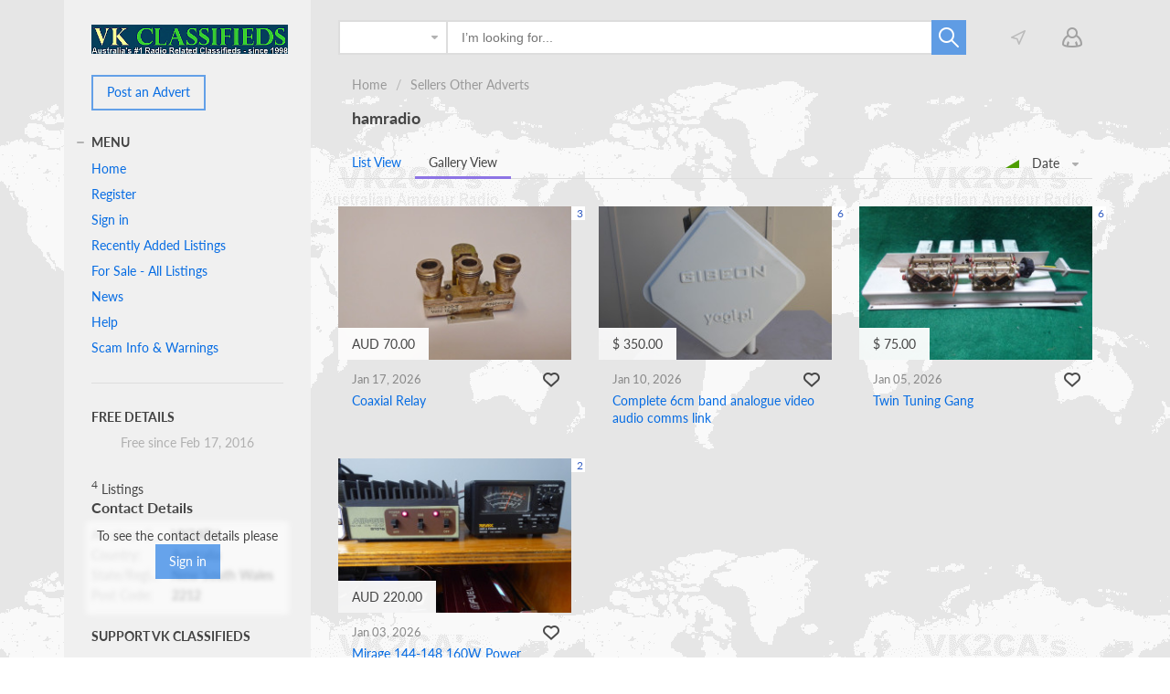

--- FILE ---
content_type: text/html; charset=utf-8
request_url: https://vkclassifieds.net.au/john-o-039-shea/
body_size: 21490
content:
<!DOCTYPE html>
<html xmlns="http://www.w3.org/1999/xhtml" lang="en">
<head>

<title>hamradio - Back to Home Page</title>

<meta http-equiv="X-UA-Compatible" content="IE=edge" />
<meta name="generator" content="Flynax Classifieds Software" />
<meta charset="UTF-8" />
<meta http-equiv="x-dns-prefetch-control" content="on" />
<meta name="viewport" content="width=device-width, user-scalable=no, initial-scale=1, maximum-scale=1" />

<meta name="description" content="" />
<meta name="Keywords" content="" />

<style>@font-face {
    font-family: 'Lato';
    font-style: normal;
    font-weight: 400;
    font-display: swap;
    font-stretch: 100%;
    src: local('Lato Regular'), local('Lato-Regular'), url('https://vkclassifieds.net.au/templates/general_craigslist/fonts/Lato-Regular.woff2') format('woff2');
}@font-face {
    font-family: 'Lato';
    font-style: normal;
    font-weight: 700;
    font-display: swap;
    font-stretch: 100%;
    src: local('Lato Bold'), local('Lato-Bold'), url('https://vkclassifieds.net.au/templates/general_craigslist/fonts/Lato-Bold.woff2') format('woff2');
}</style>
<link rel="stylesheet" href="https://vkclassifieds.net.au/templates/general_craigslist/css/bootstrap.css?rev=14" />
<link rel="stylesheet" href="https://vkclassifieds.net.au/templates/general_craigslist/css/style.css?rev=14" />
<link rel="stylesheet" href="https://vkclassifieds.net.au/plugins/monetize/static/listings.css?rev=14" />


<link rel="shortcut icon" href="https://vkclassifieds.net.au/templates/general_craigslist/img/favicon.ico?rev=14" type="image/x-icon" />

<link rel="canonical" href="https://vkclassifieds.net.au/john-o-039-shea/" />


<link rel="alternate" type="application/rss+xml" title="Listings by John O'Shea" href="https://vkclassifieds.net.au/rss-feed/account-listings/john-o-039-shea/" />

<!--[if lte IE 10]>
<meta http-equiv="refresh" content="0; url=https://vkclassifieds.net.au/templates/general_craigslist/browser-upgrade.htx" />
<style>body { display: none!important; }</style>
<![endif]-->

<script src="https://vkclassifieds.net.au/libs/jquery/jquery.js?rev=14"></script>
<script src="https://vkclassifieds.net.au/libs/javascript/system.lib.js?rev=14"></script>
<script src="https://vkclassifieds.net.au/libs/jquery/jquery.ui.js?rev=14"></script>
<script src="https://vkclassifieds.net.au/libs/jquery/datePicker/i18n/ui.datepicker-en.js?rev=14"></script>

                
<!-- Twitter Card data -->
<meta name="twitter:card" content="summary">
<meta name="twitter:title" content="hamradio - Back to Home Page">

<!-- Open Graph data -->
<meta property="og:title" content="hamradio - Back to Home Page" />
<meta property="og:type" content="website" />
<meta property="og:url" content="https://vkclassifieds.net.au/john-o-039-shea/" />
<meta property="og:site_name" content="Vkclassifieds" />


<script type="text/javascript">
    var rlLangDir       = 'ltr';
    var rlLang          = 'en';
    var isLogin         = false;
    var staticDataClass = true;

    var lang = new Array();
        lang['add_photo'] = 'Add a Picture';
        lang['photo'] = 'Picture';
        lang['notice_listing_removed_from_favorites'] = 'The listing has been removed from the Favorites.';
        lang['delete_account'] = 'Remove Account';
        lang['error_maxFileSize'] = 'The file size exceeds the {limit}Mb limit.';
        lang['password_weak_warning'] = 'Your password is too weak, we suggest using uppercase characters to make it stronger.';
        lang['password_strength_pattern'] = 'Strength ({number} of {maximum})';
        lang['loading'] = 'Loading...';
        lang['flynax_connect_fail'] = 'Unable to reach Flynax Server.';
        lang['update'] = 'Update';
        lang['reviewed'] = 'Reviewed';
        lang['replied'] = 'Replied';
        lang['password_lenght_fail'] = 'Your password is either too short or empty.';
        lang['done'] = 'Done';
        lang['incomplete'] = 'Incomplete';
        lang['warning'] = 'Warning!';
        lang['pending'] = 'Pending';
        lang['expired'] = 'Expired';
        lang['system_error'] = 'A system error has occurred; please see the error log or contact Flynax helpdesk.';
        lang['confirm_notice'] = 'Please confirm the action.';
        lang['show_subcategories'] = 'Show Subcategories';
        lang['cancel'] = 'Cancel';
        lang['notice'] = 'Note';
        lang['save'] = 'Save';
        lang['new'] = 'New';
        lang['close'] = 'Close';
        lang['characters_left'] = 'Characters left';
        lang['to'] = 'to';
        lang['any'] = '- Any -';
        lang['shows'] = 'Views';
        lang['from'] = 'from';
        lang['password'] = 'Password';
        lang['delete_confirm'] = 'Are you sure you want to completely remove the item?';
        lang['manage'] = 'Manage';
        lang['delete'] = 'Delete';
        lang['notice_pass_bad'] = 'Passwords do not match.';
        lang['notice_reg_length'] = 'The value in the {field} field must be at least 3 characters long.';
        lang['notice_bad_file_ext'] = 'The {ext} file extension is incompatible; please consider using an extension from the list.';
        lang['active'] = 'Active';
        lang['approval'] = 'Inactive';
        lang['price'] = 'Price';
        lang['of'] = 'of';
        lang['add_to_favorites'] = 'Add to Favorites';
        lang['no_favorite'] = 'You don&rsquo;t have any Favorites.';
        lang['remove_from_favorites'] = 'Undo Favorite';
        lang['save_search_confirm'] = 'Are you sure you want to add an alert?';
        lang['no_browser_gps_support'] = 'Your browser doesn&rsquo;t support the Geolocation option.';
        lang['gps_support_denied'] = 'Please enable Geolocation detection in your browser settings.';
        lang['nothing_found_for_char'] = 'Nothing found for <b>&quot;{char}&quot;<\/b>';
        lang['canceled'] = 'Canceled';
        lang['count_more_pictures'] = '{count} pics<br />more';
        lang['field_autocomplete_no_results'] = 'Nothing found';
        lang['delete_file'] = 'Delete File';
        lang['account_remove_notice_pass'] = 'Your account will be terminated permanently including your profile data, listings and other settings; please enter your password to proceed with termination.';
        lang['account_remove_notice'] = 'Your account will be terminated permanently including your profile data, listings and other settings.';
        lang['account_remove_in_process'] = 'The account removal is in process; please do not close the pop-up.';
        lang['short_price_k'] = 'k';
        lang['short_price_m'] = 'm';
        lang['short_price_b'] = 'b';
        lang['mf_is_your_location'] = 'Is {location} your location?';
        lang['shc_order_key'] = 'Order key';
        lang['shc_notice_delete_item'] = 'Are you sure you want to remove the item from the cart?';
        lang['shc_do_you_want_clear_cart'] = 'Are you sure you want to empty your cart?';
        lang['shc_notice'] = 'Notice';
        lang['shc_auction_details'] = 'Auction Details';
        lang['shc_left_time'] = 'Left time';
        lang['massmailer_newsletter_no_response'] = 'The server is not responding; please try again later.';
        lang['massmailer_newsletter_guest'] = 'Guest';
        lang['call_owner'] = 'Call Seller';
        lang['agency_invite_accepted'] = 'The invitation has been successfully accepted.';
        lang['accepted'] = 'Accepted';
        lang['declined'] = 'Declined';
        lang['load_more'] = 'Load More';
    
    var rlPageInfo           = new Array();
    rlPageInfo['key']        = 'at_dealer';
    rlPageInfo['controller'] = 'account_type';
    rlPageInfo['path']       = 'index';

    var rlConfig                                 = new Array();
    rlConfig['seo_url']                          = 'https://vkclassifieds.net.au/';
    rlConfig['tpl_base']                         = 'https://vkclassifieds.net.au/templates/general_craigslist/';
    rlConfig['files_url']                        = 'https://vkclassifieds.net.au/files/';
    rlConfig['libs_url']                         = 'https://vkclassifieds.net.au/libs/';
    rlConfig['plugins_url']                      = 'https://vkclassifieds.net.au/plugins/';

    /**
     * @since 4.8.2 - Added "cors_url", "tpl_cors_base" variables
     */
    rlConfig['cors_url']                         = 'https://vkclassifieds.net.au';
        rlConfig['ajax_url']                         = rlConfig['cors_url'] + '/request.ajax.php';
    rlConfig['tpl_cors_base']                    = rlConfig['cors_url'] + '/templates/general_craigslist/';
    rlConfig['mod_rewrite']                      = 1;
    rlConfig['sf_display_fields']                = 0;
    rlConfig['account_password_strength']        = 1;
    rlConfig['messages_length']                  = 500;
    rlConfig['pg_upload_thumbnail_width']        = 270;
    rlConfig['pg_upload_thumbnail_height']       = 180;
    rlConfig['thumbnails_x2']                    = true;
    rlConfig['template_type']                    = 'responsive_42';
    rlConfig['domain']                           = '.vkclassifieds.net.au';
    rlConfig['host']                             = 'vkclassifieds.net.au'; // @since 4.9.1
    rlConfig['domain_path']                      = '/';
    rlConfig['isHttps']                          = true;
    rlConfig['map_search_listings_limit']        = 500;
    rlConfig['map_search_listings_limit_mobile'] = 75;
    rlConfig['price_delimiter']                  = ",";
    rlConfig['price_separator']                  = ".";
    rlConfig['random_block_slideshow_delay']     = '5';
    rlConfig['template_name']                    = 'general_cragslist_wide';
    rlConfig['map_provider']                     = 'google';
    rlConfig['map_default_zoom']                 = '14';
    rlConfig['upload_max_size']                  = 536870912;
    rlConfig['expire_languages']                 = 12;
    rlConfig['static_files_revision']             = 14; // @since 4.9.1
    rlConfig['static_map_provider']              = 'yandex'; // @since 4.9.2
    rlConfig['gallery_max_zoom_level']           = '3'; // @since 4.9.3

    var rlAccountInfo = new Array();
    rlAccountInfo['ID'] = null;

    var qtip_style = new Object({
        width      : 'auto',
        background : '#066ce3',
        color      : '#ffffff',
        tip        : 'bottomLeft',
        border     : {
            width  : 7,
            radius : 0,
            color  : '#066ce3'
        }
    });
</script>


<script src="https://vkclassifieds.net.au/templates/general_craigslist/js/lib.js?rev=14"></script>

<script>lang['any'] = '- Any -';</script><!-- multifield header tpl -->

<script>
    var mfFields = new Array();
    var mfFieldVals = new Array();
    lang['select'] = "- Select -";
    lang['not_available'] = "N/A";
</script>

<script>


var mfGeoFields = new Array();

var gfAjaxClick = function(key, path, redirect){
    flUtil.ajax({
        mode: 'mfApplyLocation',
        item: path,
        key: key
    }, function(response, status) {
        if (status == 'success' && response.status == 'OK') {
            if (rlPageInfo['key'] === '404') {
                location.href = rlConfig['seo_url'];
            } else {
                if (location.href.indexOf('?reset_location') > 0) {
                    location.href = location.href.replace('?reset_location', '');
                } else {
                    if (redirect) {
                        location.href = redirect;
                    } else {
                        location.reload();
                    }
                }
            }
        } else {
            printMessage('error', lang['system_error']);
        }
    });
}


</script>

<style>

/*** GEO LOCATION IN NAVBAR */
.circle #mf-location-selector {
    vertical-align: top;
    display: inline-block;
}
#mf-location-selector + .popover {
    color: initial;
    /*min-width: auto;*/
}
#mf-location-selector .default:before,
#mf-location-selector .default:after {
    display: none;
}
#mf-location-selector .default {
    max-width: 170px;
    
        vertical-align: top;
        
    white-space: nowrap;
}
#mf-location-selector .default > span {
    display: inline-block;
    min-width: 0;
    text-overflow: ellipsis;
    overflow: hidden;
    white-space: nowrap;
}


#mf-location-selector .default > span {
    display: none;
}
svg.mf-location-icon {
    margin: 0 !important;
}


@media screen and (max-width: 767px) {
    #mf-location-selector .default > span {
        display: none;
    }
    svg.mf-location-icon {
        margin: 0 !important;
    }
}

.popup .gf-root {
    width: 500px;
    display: flex;
    height: 255px;
}
.gf-cities {
    overflow: hidden;
}
.gf-cities .gf-city {
    padding: 4px 0;
}
.gf-cities .gf-city a {
    display: block;
}
.gf-cities-hint {
    padding-bottom: 10px;
}
svg.mf-location-icon {
    
    width: 16px;
    height: 16px;
        vertical-align: middle;
    margin-top: -1px;
        
}
#mf-location-selector:hover svg.mf-location-icon {
    opacity: .8;
}
@media screen and (max-width: 767px) {
    .popup .gf-root {
        height: 85vh;
        min-width: 1px;
    }
}
@media screen and (min-width: 768px) and (max-width: 991px) {
    .header-contacts .contacts__email {
        display: none;
    }
}

</style>

<style>

.mf-autocomplete {
    padding-bottom: 15px;
    position: relative;
}
.mf-autocomplete-dropdown {
    width: 100%;
    height: auto;
    max-height: 185px;
    position: absolute;
    overflow-y: auto;
    background: white;
    z-index: 500;
    margin: 0 !important;
    box-shadow: 0px 3px 5px rgba(0,0,0, 0.2);
}
.mf-autocomplete-dropdown > a {
    display: block;
    padding: 9px 10px;
    margin: 0;
}
.mf-autocomplete-dropdown > a:hover,
.mf-autocomplete-dropdown > a.active {
    background: #eeeeee;
}

.gf-current a > img {
    background-image: url(https://vkclassifieds.net.au/templates/general_craigslist/img/gallery.png);
}
@media only screen and (-webkit-min-device-pixel-ratio: 1.5),
only screen and (min--moz-device-pixel-ratio: 1.5),
only screen and (min-device-pixel-ratio: 1.5),
only screen and (min-resolution: 144dpi) {
    .gf-current a > img {
        background-image: url(https://vkclassifieds.net.au/templates/general_craigslist/img/@2x/gallery2.png) !important;
    }
}

</style>


<!-- multifield header tpl end --><!-- shopping cart navbar styles -->



    
<style>

svg.cart-navbar-icon {
    
    width: 20px;
    height: 20px;
        vertical-align: middle;
    margin-top: -1px;
        
}
.cart-icon-container .content {
    width: auto !important;
}

.shc-rtl-fix {
    unicode-bidi: embed;
}
#shopping_cart_block {
    min-width: 280px;
}
.cart-item-picture img {
    width: 70px;
    height: 50px;
    object-fit: cover;
}

.cart-icon-container ul.cart-items > li {
    position: relative;
    height: auto;
    line-height: inherit;
    white-space: normal;
}
.cart-icon-container .content .controls a.button {
    width: initial;
}
.clear-cart {
    filter: brightness(1.8);
}
.delete-item-from-cart {
    right: 0;
    top: 4px;
}
body[dir=rtl] .delete-item-from-cart {
    right: auto;
    left: 0;
}

@media screen and (min-width: 992px) {
    .cart-icon-container .default > span {
        display: initial !important;
    }
}
@media screen and (max-width: 767px) {
    .cart-icon-container .default > span {
        text-indent: -1000px;
        display: inline-block;
    }
    div.total-info div.table-cell > div.name,
    div.auction-popup-info div.table-cell > div.name {
        width: 110px !important;
    }
}
@media screen and (max-width: 480px) {
    #shopping_cart_block {
        width: 100%;
    }
}

svg.cart-navbar-icon {
    
        vertical-align: middle;
    margin-top: -4px;
        
}




.cart-icon-container .default > span {
    display: none !important;
}
svg.cart-navbar-icon {
    margin: 0 !important;
}



.cart-icon-container .default:before,
.cart-icon-container .default:after {
    display: none !important;
}


</style>
<script>
rlConfig['shcOrderKey'] = '';
</script>

<!-- shopping cart navbar styles end --><!-- verification code plugin -->

            <!-- Google-GA4 -->
        <!-- Global site tag (gtag.js) - Google Analytics -->
<script async src="https://www.googletagmanager.com/gtag/js?id=G-TNS85VY9LJ"></script>
<script>
  window.dataLayer = window.dataLayer || [];
  function gtag(){dataLayer.push(arguments);}
  gtag('js', new Date());

  gtag('config', 'G-TNS85VY9LJ');
</script>
        <!-- end  Google-GA4 -->
            <!-- google -->
        <!-- Global site tag (gtag.js) - Google Analytics -->
<script async src="https://www.googletagmanager.com/gtag/js?id=UA-66412735-1"></script>
<script>
  window.dataLayer = window.dataLayer || [];
  function gtag(){dataLayer.push(arguments);}
  gtag('js', new Date());

  gtag('config', 'UA-66412735-1');
</script>

        <!-- end  google -->
    
<!-- verification code plugin --><link href="https://vkclassifieds.net.au/plugins/rating/static/style.css" type="text/css" rel="stylesheet" /><!-- category tree plugin header -->

<style type="text/css"> 
.ctree-container img.plus-icon {
    background: url('https://vkclassifieds.net.au/templates/general_craigslist/img/gallery.png') 1px -1851px no-repeat;
}
.ctree-container li.ctree-sc > img.plus-icon {
    background: url('https://vkclassifieds.net.au/templates/general_craigslist/img/gallery.png') -2px -1825px no-repeat;
}
.ctree-container li.opened > img.plus-icon {
    background: url('https://vkclassifieds.net.au/templates/general_craigslist/img/gallery.png') -2px -1837px no-repeat;
}

</style>

<!-- category tree plugin header end -->
<link rel="preconnect" href="https://www.google.com">
<link rel="preconnect" href="https://www.gstatic.com" crossorigin>


<script type="text/javascript" charset="UTF-8">
/* <![CDATA[ */
try { if (undefined == xajax.config) xajax.config = {}; } catch (e) { xajax = {}; xajax.config = {}; };
xajax.config.requestURI = "https://vkclassifieds.net.au/john-o-039-shea/";
xajax.config.statusMessages = false;
xajax.config.waitCursor = true;
xajax.config.version = "xajax 0.5 Beta 4";
xajax.config.legacy = false;
xajax.config.defaultMode = "asynchronous";
xajax.config.defaultMethod = "POST";
/* ]]> */
</script>
<script type="text/javascript" src="https://vkclassifieds.net.au/libs/ajax/xajax_js/xajax_core.js" charset="UTF-8"></script>
<script type="text/javascript" charset="UTF-8">
/* <![CDATA[ */
window.setTimeout(
 function() {
  var scriptExists = false;
  try { if (xajax.isLoaded) scriptExists = true; }
  catch (e) {}
  if (!scriptExists) {
   alert("Error: the xajax Javascript component could not be included. Perhaps the URL is incorrect?\nURL: https://vkclassifieds.net.au/libs/ajax/xajax_js/xajax_core.js");
  }
 }, 2000);
/* ]]> */
</script>

<script type='text/javascript' charset='UTF-8'>
/* <![CDATA[ */
xajax_contactOwner = function() { return xajax.request( { xjxfun: 'ajaxContactOwner' }, { parameters: arguments } ); };
/* ]]> */
</script>


</head>

<body class="large at-dealer-page bc-exists -theme" >

<svg xmlns="http://www.w3.org/2000/svg" viewBox="0 0 8 14" class="hide d-none">
  <path id="icon-horizontal-arrow" d="M4.77 7L.39 2.403a1.464 1.464 0 010-1.992 1.301 1.301 0 011.897 0l5.32 5.587c.263.276.393.64.391 1.002.002.363-.128.727-.39 1.003l-5.32 5.587a1.301 1.301 0 01-1.898 0 1.464 1.464 0 010-1.992L4.77 7z" />
</svg>

<svg xmlns="http://www.w3.org/2000/svg" xmlns:xlink="http://www.w3.org/1999/xlink" class="hide">
    <path id="core-icon-plus" d="M18,0 C18.5522847,-1.01453063e-16 19,0.44771525 19,1 L19,12.999 L31,13 C31.5522847,13 32,13.4477153 32,14 L32,18 C32,18.5522847 31.5522847,19 31,19 L19,19 L19,31 C19,31.5522847 18.5522847,32 18,32 L14,32 C13.4477153,32 13,31.5522847 13,31 L13,19 L1,19 C0.44771525,19 0,18.5522847 0,18 L0,14 C0,13.4477153 0.44771525,13 1,13 L13,13 L13,1 C13,0.44771525 13.4477153,1.01453063e-16 14,0 L18,0 Z"></path>
    <path id="core-icon-minus" d="M32,14 L32,18 C32,18.5522847 31.5522847,19 31,19 L1,19 C0.44771525,19 0,18.5522847 0,18 L0,14 C0,13.4477153 0.44771525,13 1,13 L31,13 C31.5522847,13 32,13.4477153 32,14 Z"></path>
    <path id="core-icon-arrow-left" d="M15 0c.552 0 .797.335.546.749L6.456 15.72c-.061.102-.149.2-.254.288.105.089.193.186.255.287l9.089 14.909c.25.412.006.745-.546.745h-4c-.552 0-1.21-.333-1.468-.745L.177 16.296a.814.814 0 0 1-.036-.064.358.358 0 0 1-.064-.222.36.36 0 0 1 .06-.22.853.853 0 0 1 .04-.069L9.532.749C9.791.335 10.448 0 11 0h4Z" fill-rule="evenodd" />
</svg>
        <div id="mobile-header" class="d-lg-none">
        <div class="container">
            <div class="row">
                <div class="col-12 header-content"></div>
            </div>
        </div>
    </div>                            
<div class="main-wrapper container">
    <div class="row">
        <div class="col-lg-9">
                                                    <header class="page-header">
                <div class="top-search"><form accesskey="https://vkclassifieds.net.au/search.html#keyword_tab" method="post" action="https://vkclassifieds.net.au/classifieds/search-results.html"><input type="hidden" name="action" value="search" /><input type="hidden" name="form" value="keyword_search" /><input type="hidden" name="post_form_key" value="listings_advanced" /><input class="tags-autocomplete"type="text"placeholder="I&rsquo;m looking for..."name="f[keyword_search]"value=""autocomplete="off"/><select name="f[Category_ID]" ><option value=""></option></select><button type="submit"></button></form><a class="add-property button d-lg-none" rel="nofollow" title="Post a new ad" href="https://vkclassifieds.net.au/add-listing.html">Post an Advert</a></div>

                                <div class="top-navigation-container d-none d-lg-block">
                    <div class="top-navigation">
                        <span class="circle mobile-search-button d-sm-none" id="mobile-search-nav"><span class="default"></span></span>
                        <!-- Location selector in user navbar | multifield -->

<svg xmlns="http://www.w3.org/2000/svg" xmlns:xlink="http://www.w3.org/1999/xlink" preserveAspectRatio="xMidYMid" class="hide">
    <path id="mf-location" d="M8.758 11.038a1 1 0 01.684.63l1.66 4.646 5.852-13.17L3.808 9.719l4.95 1.32zM.743 10.97c-.89-.237-1.014-1.449-.19-1.86l18-9c.84-.42 1.742.443 1.361 1.3l-8 18c-.367.825-1.552.78-1.856-.07l-2.323-6.505L.743 10.97z" fill-rule="nonzero"/>
</svg>
<span class="circle" id="mf-location-selector">
    <span class="default">
        <svg class="mf-location-icon mr-2 align-self-center header-usernav-icon-fill" viewBox="0 0 20 20"><use xlink:href="#mf-location"></use></svg><span class="flex-fill">Select Location</span>
    </span>
</span>



<!-- Location selector in user navbar | multifield end --><!-- shopping cart tpl -->

<svg width="18" height="18" xmlns="http://www.w3.org/2000/svg" class="hide d-none">
    
    <defs><style>.a{fill:none;stroke:currentColor;stroke-linecap:round;stroke-linejoin:round;stroke-width:1.5px;}</style></defs>
    
    <path id="add-to-cart-listing" d="M18 4.92a.13.13 0 000-.06 1 1 0 00-1-.88H4.68L4.14.75A1.09 1.09 0 003-.02H1a1 1 0 000 2h1.14l1.72 10.27a1.07 1.07 0 001.14.73h11.14a1 1 0 00.86-1v-.07l1-6.63a.45.45 0 000-.16.7.7 0 000-.14.24.24 0 000-.06zm-2.88 6.06H5.86l-.86-5h10.85zm-9.12 3a2 2 0 102 2 2 2 0 00-2-2zm8 0a2 2 0 102 2 2 2 0 00-2-2z" />
    <g>
        <g id="auction_bids">
            <path id="svg_1" fill-rule="evenodd" d="m9,14l-0.43,0a5.62,5.62 0 0 0 -3.57,-1a5.63,5.63 0 0 0 -3.6,1l-0.4,0a1,1 0 0 0 0,2l8,0a1,1 0 0 0 0,-2z"/>
            <path id="svg_2" fill-rule="evenodd" d="m17.5,10.53l-7.62,-4.4l1,-1.74a1,1 0 0 0 1,-1.74l-4.34,-2.52a1,1 0 0 0 -1,1.74l-1,1.74a1,1 0 0 0 -1,1.74l0,0l-1,1.74a1,1 0 0 0 -1,1.74l4.34,2.51a1,1 0 0 0 1,-1.74l1,-1.74l7.62,4.4a1,1 0 0 0 1,-1.74l0,0.01z"/>
        </g>
    </g>
    <path id="renew_auction" d="m2,3.36l0,-1.36a1,1 0 0 0 -2,0l0,4a1,1 0 0 0 1,1l4,0a1,1 0 0 0 0,-2l-1.73,0a7,7 0 1 1 -0.14,7.81a1,1 0 1 0 -1.68,1.09a9,9 0 1 0 0.55,-10.54z"/>
    <path id="close_icon" d="M.293 1.707A1 1 0 0 1 1.707.293L6 4.586 10.293.293a1 1 0 0 1 1.414 1.414L7.414 6l4.293 4.293a1 1 0 0 1-1.414 1.414L6 7.414l-4.293 4.293a1 1 0 0 1-1.414-1.414L4.586 6 .293 1.707z" />
    <path id="download_product" class="a" d="M12.001 3.75v12M7.501 11.25l4.5 4.5 4.5-4.5M23.251 15.75v1.5a3 3 0 0 1-3 3h-16.5a3 3 0 0 1-3-3v-1.5"/>
</svg>

<!-- shopping cart tpl end -->
                        <!-- user navigation bar -->

<span class="circle" id="user-navbar">
    <span class="default"></span>
    <span class="content  hide">
                    <!-- login modal content -->


    <div class="attention"></div>

<form       action="https://vkclassifieds.net.au/login.html"
      method="post"
      class="login-form"
>
    <input type="hidden" name="action" value="login" />

    <input placeholder="Username"
           type="text"
           class="w-100 mb-3"
           name="username"
           maxlength="100"
           value=""     />
    <input placeholder="Password"
           type="password"
           class="w-100 mb-3"
           name="password"
           maxlength="100"     />

    <div class="mb-3">
        <input type="submit" class="w-100" value="Sign in"  />
        <span class="hookUserNavbar"></span>
    </div>

            <div class="remember-me mb-3">
            <label><input type="checkbox" name="remember_me" checked="checked" />Stay signed in</label>
        </div>
    </form>

    <div class="text-center">
        <a title="Reset your password" href="https://vkclassifieds.net.au/reset-password.html">Forgot your password?</a>
            </div>

<!-- login modal content end -->            </span>
</span>

<!-- user navigation bar end -->                        
                    </div>
                </div>
            </header>

            <!-- page content -->
            <section id="main_container">
                <div class="inside-container row">
                    <section id="content" class="col-12">
                                                    <!-- bread crumbs block -->

	<div id="bread_crumbs">
		<ul class="point1"><li accesskey="/"><a href="https://vkclassifieds.net.au/" title="Vkclassifieds">Home</a></li><li accesskey="/"><a href="https://vkclassifieds.net.au/index.html" title="Back to Home Page">Sellers Other Adverts</a></li></ul>
	</div>

<!-- bread crumbs block end -->                        
                        

                                                    
                                                            <h1>hamradio</h1>
                            
                                                    
                    <div id="system_message">
                            
                            <!-- no javascript mode -->
                                                        <!-- no javascript mode end -->
                        </div>

                                                                            
                        <section id="controller_area"><!-- accounts tpl -->

    <!-- account details -->
            
        
        <!-- account listings -->
                    <!-- grid navigation bar -->






<div class="grid_navbar listings-area row">
    <div class="col-6">
        <div class="switcher"><div class="hook"></div><div class="current d-sm-none">Grid</div><div class="buttons"><div data-type="list" class="list" title="List View">List View</div><div data-type="grid" class="grid active" title="Gallery View">Gallery View</div></div>
        </div>
    </div>
    <div class="col-6">
                    <div class="sorting">
                <div class="current">
                    Date
                </div>
                <ul class="fields">
                				
                                                                        <li><a rel="nofollow" title="Sort listings by Date (Ascending)" href="?sort_by=date&sort_type=asc">Date (Ascending)</a></li>
                                                    <li class="active"><a rel="nofollow" title="Sort listings by Date (Descending)" href="?sort_by=date&sort_type=desc">Date (Descending)</a></li>
                                                            				
                                            <li><a rel="nofollow" title="Sort listings by Category" href="?sort_by=category&sort_type=asc">Category</a></li>
                                                    
                </ul>
            </div>
            </div>
</div>



<!-- grid navigation bar end -->            <!-- listing grid -->

	





<section id="listings" class="grid  row">
    
					<!-- listing item -->



	
    
<article class="item col-sm-6 col-md-4 ">
	<div class="navigation-column">

		<ul class="nav-column">
			
		</ul>

		<span class="category-info hide">
            <a href="https://vkclassifieds.net.au/classifieds/parts/accessories.html">
                Accessories
            </a>
		</span>
	</div>

	<div class="main-column clearfix">
					<a title="Coaxial Relay"  href="https://vkclassifieds.net.au/classifieds/parts/accessories/coaxial-relay-51256.html">
				<div class="picture">
                    <img src="https://vkclassifieds.net.au/files/12-2025/ad51256/coaxial-relay-171826607.jpg"
                        srcset="https://vkclassifieds.net.au/files/12-2025/ad51256/coaxial-relay-171826607_x2.jpg 2x"                        alt="Coaxial Relay"
                        loading="lazy" />
                    
                    

											<span accesskey="3"></span>
					                                            <div class="price-tag">
                            <span>AUD 70.00</span>
                            					    </div>
                    				</div>
			</a>
		
		<ul class="card-info">
            <li class="before-title">
                <span class="date">Jan 17, 2026</span>
                
                <div id="fav_51256" class="favorite add" title="Add to Favorites"><span class="icon"></span><span class="link">Add to Favorites</span></div>
            </li>
			<li class="title">
				<a class="link-large" 
                    title="Coaxial Relay" 
                     
                    href="https://vkclassifieds.net.au/classifieds/parts/accessories/coaxial-relay-51256.html">
                    Coaxial Relay
                </a>
			</li>
                            <li class="price-tag">
                    <span>AUD 70.00</span>
                                    </li>
                                    			                <li class="fields">
                    
                </li>
            
            
							<ol>
					<div class="stat-line"></div>
				</ol>
					</ul>
	</div>
</article>

<!-- listing item end -->
        
        					<!-- listing item -->



	
    
<article class="item col-sm-6 col-md-4 ">
	<div class="navigation-column">

		<ul class="nav-column">
			
		</ul>

		<span class="category-info hide">
            <a href="https://vkclassifieds.net.au/classifieds/digital-fsat-fmicrowave/atv.html">
                ATV
            </a>
		</span>
	</div>

	<div class="main-column clearfix">
					<a title="Complete 6cm band analogue video audio comms link"  href="https://vkclassifieds.net.au/classifieds/digital-fsat-fmicrowave/atv/complete-6cm-band-analogue-video-audio-comms-link-50670.html">
				<div class="picture">
                    <img src="https://vkclassifieds.net.au/files/10-2025/ad50670/complete-6cm-band-analogue-video-audio-comms-li-803969593.jpg"
                        srcset="https://vkclassifieds.net.au/files/10-2025/ad50670/complete-6cm-band-analogue-video-audio-comms-li-803969593_x2.jpg 2x"                        alt="Complete 6cm band analogue video audio comms link"
                        loading="lazy" />
                    
                    

											<span accesskey="6"></span>
					                                            <div class="price-tag">
                            <span>$ 350.00</span>
                            					    </div>
                    				</div>
			</a>
		
		<ul class="card-info">
            <li class="before-title">
                <span class="date">Jan 10, 2026</span>
                
                <div id="fav_50670" class="favorite add" title="Add to Favorites"><span class="icon"></span><span class="link">Add to Favorites</span></div>
            </li>
			<li class="title">
				<a class="link-large" 
                    title="Complete 6cm band analogue video audio comms link" 
                     
                    href="https://vkclassifieds.net.au/classifieds/digital-fsat-fmicrowave/atv/complete-6cm-band-analogue-video-audio-comms-link-50670.html">
                    Complete 6cm band analogue video audio comms link
                </a>
			</li>
                            <li class="price-tag">
                    <span>$ 350.00</span>
                                    </li>
                                    			                <li class="fields">
                    
                </li>
            
            
							<ol>
					<div class="stat-line"></div>
				</ol>
					</ul>
	</div>
</article>

<!-- listing item end -->
        
        					<!-- listing item -->



	
    
<article class="item col-sm-6 col-md-4 ">
	<div class="navigation-column">

		<ul class="nav-column">
			
		</ul>

		<span class="category-info hide">
            <a href="https://vkclassifieds.net.au/classifieds/parts/other.html">
                Other
            </a>
		</span>
	</div>

	<div class="main-column clearfix">
					<a title="Twin Tuning Gang"  href="https://vkclassifieds.net.au/classifieds/parts/other/twin-tuning-gang-51657.html">
				<div class="picture">
                    <img src="https://vkclassifieds.net.au/files/01-2026/ad51657/twin-tuning-gang-916684633.jpg"
                        srcset="https://vkclassifieds.net.au/files/01-2026/ad51657/twin-tuning-gang-916684633_x2.jpg 2x"                        alt="Twin Tuning Gang"
                        loading="lazy" />
                    
                    

											<span accesskey="6"></span>
					                                            <div class="price-tag">
                            <span>$ 75.00</span>
                            					    </div>
                    				</div>
			</a>
		
		<ul class="card-info">
            <li class="before-title">
                <span class="date">Jan 05, 2026</span>
                
                <div id="fav_51657" class="favorite add" title="Add to Favorites"><span class="icon"></span><span class="link">Add to Favorites</span></div>
            </li>
			<li class="title">
				<a class="link-large" 
                    title="Twin Tuning Gang" 
                     
                    href="https://vkclassifieds.net.au/classifieds/parts/other/twin-tuning-gang-51657.html">
                    Twin Tuning Gang
                </a>
			</li>
                            <li class="price-tag">
                    <span>$ 75.00</span>
                                    </li>
                                    			                <li class="fields">
                    
                </li>
            
            
							<ol>
					<div class="stat-line"></div>
				</ol>
					</ul>
	</div>
</article>

<!-- listing item end -->
        
        					<!-- listing item -->



	
    
<article class="item col-sm-6 col-md-4 ">
	<div class="navigation-column">

		<ul class="nav-column">
			
		</ul>

		<span class="category-info hide">
            <a href="https://vkclassifieds.net.au/classifieds/amplifiers/vhf.html">
                VHF
            </a>
		</span>
	</div>

	<div class="main-column clearfix">
					<a title="Mirage 144-148 160W Power Amplifier"  href="https://vkclassifieds.net.au/classifieds/amplifiers/vhf/mirage-144-148-160w-power-amplifier-51101.html">
				<div class="picture">
                    <img src="https://vkclassifieds.net.au/files/11-2025/ad51101/mirage-144-148-160w-power-amplifier-1307450251.jpg"
                        srcset="https://vkclassifieds.net.au/files/11-2025/ad51101/mirage-144-148-160w-power-amplifier-1307450251_x2.jpg 2x"                        alt="Mirage 144-148 160W Power Amplifier"
                        loading="lazy" />
                    
                    

											<span accesskey="2"></span>
					                                            <div class="price-tag">
                            <span>AUD 220.00</span>
                            					    </div>
                    				</div>
			</a>
		
		<ul class="card-info">
            <li class="before-title">
                <span class="date">Jan 03, 2026</span>
                
                <div id="fav_51101" class="favorite add" title="Add to Favorites"><span class="icon"></span><span class="link">Add to Favorites</span></div>
            </li>
			<li class="title">
				<a class="link-large" 
                    title="Mirage 144-148 160W Power Amplifier" 
                     
                    href="https://vkclassifieds.net.au/classifieds/amplifiers/vhf/mirage-144-148-160w-power-amplifier-51101.html">
                    Mirage 144-148 160W Power Amplifier
                </a>
			</li>
                            <li class="price-tag">
                    <span>AUD 220.00</span>
                                    </li>
                                    			                <li class="fields">
                    <span>Amplifiers, VHF</span>
                </li>
            
            
							<ol>
					<div class="stat-line"></div>
				</ol>
					</ul>
	</div>
</article>

<!-- listing item end -->
        
        	
    </section>


<!-- listing grid end -->
                        
                        
            <!-- paging block -->
                                                
                                        <!-- paging block end -->
                <!-- account listings end -->

            
<!-- accounts tpl end --></section>

                                                    <!-- middle blocks area -->
                                                        <!-- middle blocks area end -->

                            
                                                                        </section>
                </div>
            </section>
            <!-- page content end -->
        </div>
        <aside class="sidebar left col-lg-3 d-none d-lg-flex">
            <div class="sidebar-content sidebar-header-content">
                <header class="page-header">
                    <section class="main-menu">
                        <div id="logo">
                            <a href="https://vkclassifieds.net.au/" title="Vkclassifieds">
                                <img alt="Vkclassifieds"
                                    src="https://vkclassifieds.net.au/templates/general_craigslist/img/logo.gif?rev=14"
                                    srcset="https://vkclassifieds.net.au/templates/general_craigslist/img/@2x/logo.gif?rev=14 2x" />
                            </a>
                            <!-- languages selector -->


<!-- languages selector end -->                        </div>

                        <nav class="menu">
                            <!-- main menu block -->

<div><span class="menu-button hide" title="Menu"><span></span><span></span><span></span></span><a class="add-property button d-none d-lg-inline-block" rel="nofollow" title="Post a new ad" href="https://vkclassifieds.net.au/add-listing.html">Post an Advert</a><div class="menu-toggle d-none d-lg-block opened">Menu<span class="toggle plus"></span></div><ul class="menu"><!-- modified by Rudi --><li ><a title="Vkclassifieds" href="https://vkclassifieds.net.au/" >Home</a></li><!-- modified by Rudi --><!-- modified by Rudi --><!-- modified by Rudi --><li ><a title="Pre-Registration Information" href="https://vkclassifieds.net.au/register1.html" >Register</a></li><!-- modified by Rudi --><li ><a rel="nofollow" title="Log in to your Account" href="https://vkclassifieds.net.au/login.html" >Sign in</a></li><!-- modified by Rudi --><li ><a title="Recently Added Listings" href="https://vkclassifieds.net.au/recently-added.html" >Recently Added Listings</a></li><!-- modified by Rudi --><li ><a title="List of all items for sale" href="https://vkclassifieds.net.au/classifieds.html" >For Sale - All Listings</a></li><!-- modified by Rudi --><li ><a title="Our News" href="https://vkclassifieds.net.au/news.html" >News</a></li><!-- modified by Rudi --><!-- modified by Rudi --><li ><a title="Help" href="https://vkclassifieds.net.au/help.html" >Help</a></li><!-- modified by Rudi --><li ><a rel="nofollow" title="Scam Information and Warnings" href="https://groups.google.com/forum/#!forum/vk-classifieds_scams_and_general_warnings" target="_blank">Scam Info & Warnings</a></li><li class="more" style="display: none;"><span><span></span><span></span><span></span></span></li></ul></div>

<ul id="main_menu_more"></ul>

<!-- main menu block end -->                        </nav>
                    </section>
                </header>
            </div>
            <div class="sidebar-content">
                <!-- left blocks area on home page -->
                                    	
	
    

<section class="side_block account-info seller-short stick account_page_info block_account_page_info">
	<h3>Free Details</h3>	<div class="clearfix">
	<!-- bottom listing details seller -->




<div class="row seller-short">
    <div class="col-sm-6 col-md-12">
        
        
        <div class="clearfix relative">
                        <ul class="seller-info">
                <li class="name">
                                        <!--  John O'Shea \\change by me to remove name from Seller Info in advert -->
                    
                                                                                                                    <div class="type">Free since Feb 17, 2016</div>
                                    </li>

                                

                
                            </ul>

                                        
                            <ul class="d-flex align-items-center pt-4">
                                            <li class="counter pt-0">
                            <span class="counter d-inline">4</span>
                            <span>Listings</span>
                        </li>
                    
                    
                                    </ul>
                    </div>

        
                                                    
        
                    <div class="owner-details">
                <h3 class="cd-caption">Contact Details</h3>                <div class="info-table">
                    <div class="masked">
                                                                                    <!-- field output tpl -->

<div class="table-cell small" 
    id="df_field_callsign">
			<div class="name" title=""><span>Amateur Callsign</span></div>
		<div class="value">
		<!-- item out value tpl -->

    VK2ATU

<!-- item out value tpl end -->	</div>
</div>

<!-- field output tpl end -->                                                                                                                                                                                                                        <!-- field output tpl -->

<div class="table-cell small" 
    id="df_field_country">
			<div class="name" title=""><span>Country</span></div>
		<div class="value">
		<!-- item out value tpl -->

    Australia

<!-- item out value tpl end -->	</div>
</div>

<!-- field output tpl end -->                                                                                                                <!-- field output tpl -->

<div class="table-cell small" 
    id="df_field_country_level1">
			<div class="name" title=""><span>State/Region/Province</span></div>
		<div class="value">
		<!-- item out value tpl -->

    New South Wales

<!-- item out value tpl end -->	</div>
</div>

<!-- field output tpl end -->                                                                                                                                                                    <!-- field output tpl -->

<div class="table-cell small" 
    id="df_field_zip_code">
			<div class="name" title=""><span>Post Code</span></div>
		<div class="value">
		<!-- item out value tpl -->

    2212

<!-- item out value tpl end -->	</div>
</div>

<!-- field output tpl end -->                                                                                                        
                        
                                                    <div class="login-mask">
                                <div class="restricted-content">
                                                                            <p>To see the contact details please</p>
                                        <span>
                                            <a href="javascript://" class="button login">Sign in</a>                                         </span>
                                                                    </div>
                            </div>
                                            </div>
                </div>
            </div>
        
        

            </div>

    </div>

<!-- bottom listing details seller end -->





	</div>
</section>	

    
    
<section class="side_block  supportvk html-block block_supportvk">
	<h3>Support VK Classifieds</h3>	<div class="clearfix">
	<span style="font-size:16px;"><strong><a href="https://vkclassifieds.net.au/supportvk.html"><span style="color:#FF0000;">Donate Here</span></a></strong></span><br />
<br />
<span style="font-size: 10pt;"> - Other "E" sites  = <strong><span style="color: #ff0000;">13.4%</span></strong>+ Fee on everything!</span><br />
<span style="font-size: 10pt;"> - VK Classifieds  = <strong><span style="color: #ff0000;">0%</span></strong> Fee on anything!</span>





	</div>
</section>
                                <!-- left blocks area end -->
            </div>
        </aside>
            

    <div class="hide d-none" id="gf_tmp">
        <div class="gf-root flex-column">
            <!-- multifield location autocomplete tpl -->

<div class="mf-autocomplete kws-block">
    <input class="mf-autocomplete-input w-100" type="text" maxlength="64" placeholder="Type your location here" />
    <div class="mf-autocomplete-dropdown hide"></div>
</div>



<!-- multifield location autocomplete tpl end -->
            <div class="gf-cities-hint font-size-sm">Search for a city or select popular from the list</div>
            <div class="gf-cities flex-fill"></div>
                    </div>
    </div>

    <script id="gf_city_item" type="text/x-jsrender">
        <li class="col-md-4">
            <div class="gf-city">
                <a title="[%:name%]"
                                            href="javascript://" class="gf-ajax text-overflow"
                                       data-path="[%:Path%]" data-key="[%:Key%]">[%:name%]</a>
            </div>
        </li>
    </script>

<!-- banners/footer.tpl -->



<script>
    var bannersSlideShow = function() {
        flUtil.loadScript(rlConfig.plugins_url + 'banners/static/jquery.cycle.js', function () {
            var slideShowSel = 'div.banners-slide-show';

            if ($(slideShowSel).length) {
                $(slideShowSel).cycle({
                    fx: 'fade' // choose your transition type, ex: fade, scrollUp, shuffle, etc...
                });
            }
        });
    };

    var callScriptInHtmlBanners = function() {
        var $htmlBanners = $('div.banners-type-html-js');
        var evalAndRemoveScript = function () {
            $htmlBanners.find('script').each(function() {
                eval($(this).text());
                $(this).remove();
            });
        };

        if ($htmlBanners.find('script[src$="adsbygoogle.js"]').length) {
            flUtil.loadScript('https://pagead2.googlesyndication.com/pagead/js/adsbygoogle.js', function () {
                evalAndRemoveScript();
            });
        } else {
            evalAndRemoveScript();
        }
    };

    $(document).ready(function () {
        bannersSlideShow();
    });
</script>

<style></style>

<!-- banners/footer.tpl end --><!-- Shopping Cart Plugin -->



<!-- end Shopping Cart Plugin --><!-- verification code plugin -->


<!-- verification code plugin --><!-- reCaptcha_init.tpl file -->



<!-- reCaptcha_init.tpl file end --><!-- polls footer tpl -->



<!-- polls footer tpl end -->
    </div>
</div>
<div id="mobile-sidebar" class="d-lg-none">
    <div class="container">
        <div class="row">
            <div class="col-12 mobile-sidebar-content"></div>
        </div>
    </div>
</div>
<div class="container">
    <div class="row">
        <div class="col-lg-3 d-none d-lg-flex footer-sidebar">
            <div class="footer-sidebar-content"></div>
        </div>
        <footer class="col-lg-9" id="footer">
            <div class="footer-content">
                <div class="row">
                    <span class="scroll-top"></span>

                    <nav class="footer-menu col-12 pb-3">
                        <!-- footer menu block -->

<ul>
<li><a   title="Vkclassifieds" href="https://vkclassifieds.net.au/" >Home</a></li> <li><a   title="Recently Added Listings" href="https://vkclassifieds.net.au/recently-added.html" >Recently Added Listings</a></li> <li><a  rel="nofollow" title="About Us" href="https://vkclassifieds.net.au/about-us.html" >About Us</a></li> <li><a   title="Contact us" href="https://vkclassifieds.net.au/contact-us.html" >Contact Us</a></li> <li><a   title="Our News" href="https://vkclassifieds.net.au/news.html" >News</a></li> <li><a   title="My Favorite Listings" href="https://vkclassifieds.net.au/my-favorites.html" >Favorites</a></li> <li><a   title="Privacy Policy" href="https://vkclassifieds.net.au/privacy-policy.html" >Privacy Policy</a></li> <li><a   title="Search Listings" href="https://vkclassifieds.net.au/search.html" >Search</a></li> <li><a   title="Conditions of Use" href="https://vkclassifieds.net.au/conditions-of-use.html" >Conditions of Use</a></li> <li><a   title="Commercial Conditions, Guidelines and Charges" href="https://vkclassifieds.net.au/commercial.html" >Advertise With Us</a></li> <li><a   title="Help" href="https://vkclassifieds.net.au/help.html" >Help</a></li> <li><a   title="Recently Viewed Listings" href="https://vkclassifieds.net.au/recently-viewed.html" >Recently Viewed Listings</a></li> </ul>

<!-- footer menu block end -->                    </nav>
                    <svg xmlns="http://www.w3.org/2000/svg" xmlns:xlink="http://www.w3.org/1999/xlink" class="hide">
    <path id="core-social-rss" d="M19 0H5a5 5 0 0 0-5 5v14a5 5 0 0 0 5 5h14a5 5 0 0 0 5-5V5a5 5 0 0 0-5-5zM6.168 20C4.971 20 4 19.031 4 17.835s.971-2.165 2.168-2.165a2.166 2.166 0 1 1 0 4.33zm5.18 0c-.041-4.029-3.314-7.298-7.348-7.339V9.454C9.814 9.495 14.518 14.193 14.561 20h-3.213zm5.441 0C16.768 12.937 11.053 7.239 4 7.208V4c8.83.031 15.98 7.179 16 16h-3.211z"/>
    <path id="core-social-vk" d="M21.333 0H2.667A2.666 2.666 0 0 0 0 2.667v18.666A2.666 2.666 0 0 0 2.667 24h18.666A2.666 2.666 0 0 0 24 21.333V2.667A2.666 2.666 0 0 0 21.333 0Zm-1.457 16.912-2.313.032s-.499.097-1.152-.353c-.866-.595-1.682-2.142-2.318-1.94-.645.205-.625 1.597-.625 1.597s.005.245-.143.405c-.16.172-.473.155-.473.155h-1.036s-2.285.19-4.3-1.91c-2.195-2.29-4.133-6.809-4.133-6.809s-.114-.285.008-.43c.137-.162.508-.166.508-.166l2.476-.012s.233.042.401.164a.79.79 0 0 1 .216.292s.4 1.015.93 1.934c1.035 1.79 1.517 2.182 1.867 1.99.512-.28.359-2.53.359-2.53s.01-.818-.257-1.182c-.208-.284-.599-.368-.771-.389-.14-.019.088-.343.385-.49.446-.217 1.234-.23 2.163-.22.724.007.933.051 1.216.12.855.207.564 1.005.564 2.918 0 .613-.11 1.475.33 1.759.191.122.655.018 1.814-1.955.55-.936.963-2.036.963-2.036s.09-.196.23-.28c.144-.087.338-.06.338-.06l2.606-.016s.783-.095.911.261c.133.372-.292 1.24-1.357 2.66-1.748 2.334-1.943 2.116-.491 3.466 1.387 1.289 1.673 1.916 1.721 1.994.574.955-.637 1.031-.637 1.031Z" fill-rule="nonzero"/>
    <path id="core-social-instagram" d="M6.667 0A6.667 6.667 0 0 0 0 6.667v10.666A6.667 6.667 0 0 0 6.667 24h10.666A6.667 6.667 0 0 0 24 17.333V6.667A6.667 6.667 0 0 0 17.333 0H6.667ZM20 2.667a1.334 1.334 0 1 1-.001 2.667A1.334 1.334 0 0 1 20 2.667Zm-8 2.666a6.667 6.667 0 1 1-.001 13.335A6.667 6.667 0 0 1 12 5.333ZM12 8a4 4 0 1 0 0 8 4 4 0 0 0 0-8Z" fill-rule="nonzero"/>
    <path id="core-social-twitterx" d="m9.404 6.65 7.508 10.7h-1.996L7.421 6.65h1.983ZM24 24H0V0h24v24Zm-4.616-5.333-5.581-7.987 4.562-5.347h-1.748l-3.605 4.214-2.943-4.214H4.936l5.255 7.511-4.983 5.823h1.777l4.002-4.688 3.277 4.688h5.12Z" fill-rule="nonzero" />
    <path id="core-social-facebook" d="M18.667 0H5.333A5.334 5.334 0 0 0 0 5.333v13.334A5.334 5.334 0 0 0 5.333 24h7.495v-9.281H9.704v-3.634h3.124V8.412c0-3.099 1.895-4.788 4.66-4.788a26.69 26.69 0 0 1 2.79.14v3.24h-1.905c-1.506 0-1.8.712-1.8 1.763v2.313h3.6l-.468 3.633h-3.153V24h2.115A5.334 5.334 0 0 0 24 18.667V5.333A5.334 5.334 0 0 0 18.667 0Z" fill-rule="nonzero"/>
    <path id="core-social-telegram" d="M12 0C5.373 0 0 5.373 0 12s5.373 12 12 12 12-5.373 12-12A11.999 11.999 0 0 0 12 0Zm3.786 18.455a.842.842 0 0 1-.489.496.777.777 0 0 1-.674-.063l-3.15-2.596-2.02 1.978a.331.331 0 0 1-.331.048l.387-3.678.012.01.008-.072s5.668-5.473 5.899-5.706c.234-.233.157-.283.157-.283.013-.284-.42 0-.42 0l-7.51 5.124-3.127-1.13s-.48-.182-.525-.584c-.048-.399.541-.615.541-.615l12.434-5.24S18 5.663 18 6.462l-2.214 11.994Z" fill-rule="nonzero"/>
    <path id="core-social-whatsapp" d="M20.492 3.514c-2.498-2.5-5.906-3.761-9.484-3.473C6.197.427 1.98 3.773.568 8.388c-1.007 3.298-.584 6.74 1.058 9.584L.071 23.136a.661.661 0 0 0 .804.83l5.405-1.45a11.977 11.977 0 0 0 5.727 1.46h.005c5.034 0 9.685-3.08 11.294-7.85 1.568-4.65.408-9.387-2.814-12.612Zm-2.614 12.75c-.25.7-1.473 1.375-2.022 1.424-.55.05-1.065.248-3.594-.749-3.045-1.2-4.967-4.321-5.116-4.52-.15-.2-1.223-1.624-1.223-3.097 0-1.474.774-2.199 1.049-2.498a1.1 1.1 0 0 1 .8-.374c.198 0 .399 0 .573.007.213.009.45.02.674.517.267.593.849 2.074.923 2.224.074.15.125.325.025.524-.1.2-.15.324-.299.5-.15.175-.314.39-.448.524-.15.149-.306.312-.132.61.175.3.775 1.281 1.665 2.074 1.145 1.02 2.109 1.336 2.409 1.487.3.15.474.125.649-.075.175-.2.749-.874.948-1.174.199-.3.4-.25.674-.15.275.1 1.747.824 2.046.974.3.15.5.225.574.35.074.123.074.723-.175 1.423Z" fill-rule="nonzero"/>
</svg>
<div class="footer-copyrights col-12 col-md-8">
    &copy; 2026, powered by
    <a title="powered by Vkclassifieds" href="https://www.flynax.com">Vkclassifieds</a>
</div>

<div class="icons mt-3 mt-md-0 d-flex justify-content-center col-12 col-md-4">
    <!-- menus/footer_social_icons.tpl -->


    
    <a class="ml-3 mr-3" title="Subscribe to RSS-feed" href="https://vkclassifieds.net.au/rss-feed/account-listings/john-o-039-shea/" target="_blank">
        <svg class="d-block" viewBox="0 0 24 24">
           <use xlink:href="#core-social-rss"></use>
        </svg>
    </a>

<!-- menus/footer_social_icons.tpl end --></div>                </div>
            </div>
        </footer>
    </div>
</div>    <div id="login_modal_source" class="hide">
        <div class="tmp-dom">
            <!-- login modal content -->


    <div class="attention"></div>

<form       action="https://vkclassifieds.net.au/login.html"
      method="post"
      class="login-form"
>
    <input type="hidden" name="action" value="login" />

    <input placeholder="Username"
           type="text"
           class="w-100 mb-3"
           name="username"
           maxlength="100"
           value=""     />
    <input placeholder="Password"
           type="password"
           class="w-100 mb-3"
           name="password"
           maxlength="100"     />

    <div class="mb-3">
        <input type="submit" class="w-100" value="Sign in"  />
        <span class="hookUserNavbar"></span>
    </div>

            <div class="remember-me mb-3">
            <label><input type="checkbox" name="remember_me" checked="checked" />Stay signed in</label>
        </div>
    </form>

    <div class="text-center">
        <a title="Reset your password" href="https://vkclassifieds.net.au/reset-password.html">Forgot your password?</a>
            </div>

<!-- login modal content end -->        </div>
    </div>

<div class="mask"></div>

    <!-- Call owner mobile floating buttons -->


<!-- Call owner mobile floating buttons end -->
    <link rel="stylesheet" href="https://vkclassifieds.net.au/plugins/categories_tree/static/style.css?rev=14" />
<link rel="stylesheet" href="https://vkclassifieds.net.au/templates/general_craigslist/components/popup/popup.css?rev=14" />


    <script src="https://vkclassifieds.net.au/templates/general_craigslist/js/util.js?rev=14"></script>
<script src="https://vkclassifieds.net.au/templates/general_craigslist/js/jquery.flModal.js?rev=14"></script>
<script src="https://vkclassifieds.net.au/libs/jquery/cookie.js?rev=14"></script>
<script src="https://vkclassifieds.net.au/libs/jquery/numeric.js?rev=14"></script>
<script src="https://vkclassifieds.net.au/plugins/multiField/static/lib.js?rev=14"></script>
<script src="https://vkclassifieds.net.au/plugins/shoppingCart/static/lib_basic.js?rev=14"></script>
<script>flUtil.init();</script>
<script>
var mf_current_location = "";
var mf_location_autodetected = false;
lang['mf_is_your_location'] = 'Is {location} your location?';
lang['mf_no_location_in_popover'] = 'We were unable to detect your location, do you want to select your city from the list?';
lang['mf_select_location'] = 'Select Location';
lang['yes'] = 'Yes';
lang['no'] = 'No';


$(function(){
    var popupPrepared = false;
    var $buttonDefault = $('#mf-location-selector');
    var $button = $buttonDefault.find(' > .default');
    var cities = [];

    $('.gf-root').on('click', 'a.gf-ajax', function(){
        gfAjaxClick($(this).data('key'), $(this).data('path'), $(this).data('link'))
    });

    var showCities = function(){
        if (cities.length) {
            var $container = $('.gf-cities');

            if (!$container.find('ul').length) {
                var $list = $('<ul>').attr('class', 'list-unstyled row');

                $list.append($('#gf_city_item').render(cities));
                $container.append($list);
            }
        }
    }

    var showPopup = function(){
        var $geoFilterBox = $('.gf-root');

        $('#mf-location-selector').popup({
            click: false,
            scroll: false,
            content: $geoFilterBox,
            caption: lang['mf_select_location'],
            onShow: function(){
                showCities();

                $buttonDefault.unbind('click');

                createCookie('mf_usernavbar_popup_showed', 1, 365);
            },
            onClose: function($interface){
                var tmp = $geoFilterBox.clone();
                $('#gf_tmp').append($geoFilterBox);

                // Keep clone of interface to allow the box looks properly during the fade affect
                $interface.find('.body').append(tmp);

                this.destroy();
            }
        });
    }

    var getCities = function(){
        flUtil.ajax({
            mode: 'mfGetCities',
            path: location.pathname
        }, function(response, status) {
            if (status == 'success' && response.status == 'OK') {
                cities = response.results;
                showCities();
            } else {
                console.log('GeoFilter: Unable to get popular cities, ajax request failed')
            }
        });
    }

    var initPopup = function(){
        if (popupPrepared) {
            showPopup();
        } else {
            flUtil.loadScript([
                rlConfig['tpl_base'] + 'components/popup/_popup.js',
                rlConfig['libs_url'] + 'javascript/jsRender.js'
            ], function(){
                showPopup();
                getCities();
                popupPrepared = true;
            });
        }
    }

    if (!readCookie('mf_usernavbar_popup_showed')) {
        flUtil.loadStyle(rlConfig['tpl_base'] + 'components/popover/popover.css');
        flUtil.loadScript(rlConfig['tpl_base'] + 'components/popover/_popover.js', function(){
            var closeSave = function(popover){
                popover.close()
                createCookie('mf_usernavbar_popup_showed', 1, 365);
            }

            var $content = $('<div>').append(
                mf_location_autodetected
                    ? lang['mf_is_your_location'].replace('{location}', '<b>' + mf_current_location + '</b>')
                    : lang['mf_no_location_in_popover']
            );

            $buttonDefault.popover({
                width: 200,
                content: $content,
                navigation: {
                    okButton: {
                        text: lang['yes'],
                        class: 'low',
                        onClick: function(popover){
                            closeSave(popover);

                            if (!mf_location_autodetected) {
                                setTimeout(function(){
                                    initPopup();
                                }, 10);
                            }
                        }
                    },
                    cancelButton: {
                        text: lang['no'],
                        class: 'low cancel',
                        onClick: function(popover){
                            closeSave(popover);

                            if (mf_location_autodetected) {
                                setTimeout(function(){
                                    initPopup();
                                }, 10);
                            }
                        }
                    }
                }
            }).trigger('click');

            $button.click(function(){
                initPopup();
            });
        });
    } else {
        $button.click(function(){
            initPopup();
        });
    }
});


</script>
<script>
    var mf_prefix = 'f';
    
    $(function(){
        for (var i in mfFields) {
            (function(fields, values, index){
                var $form = null;

                if (index.indexOf('|') >= 0) {
                    var form_key = index.split('|')[1];
                    $form = $('#area_' + form_key).find('form');
                    $form = $form.length ? $form : null;
                }

                var mfHandler = new mfHandlerClass();
                mfHandler.init(mf_prefix, fields, values, $form);
            })(mfFields[i], mfFieldVals[i], i);
        }
    });
    
    </script>
<script>
    var mf_script_loaded = false;
    var mf_current_key   = null;

    rlPageInfo['Geo_filter'] = false;

    
    $(function(){
        $('.mf-autocomplete-input').on('focus keyup', function(){
            if (!mf_script_loaded) {
                flUtil.loadScript(rlConfig['plugins_url'] + 'multiField/static/autocomplete.js');
                mf_script_loaded = true;
            }
        });
    });
    
</script>
<script>
    var currencyConverterAvailable  = '';
    

    $(document).ready(function() {
        shoppingCartBasic.init();

        if (typeof currencyConverter !== 'undefined' && currencyConverterAvailable) {
            $('.shc_price').convertPrice();
            $('.shc_price>.tmp').convertPrice();
        }

        
    });
    
    
</script>
<script>
    $(function () {
        flUtil.loadScript(`${rlConfig.plugins_url}reCaptcha/static/lib.js`, function () {
            ReCaptcha.init({
                type : 'v2_checkbox',
                key  : '6LeeWXgUAAAAAAJ8HUhZmNYFP6Q-rCqRs3vxRB-M',
                theme: 'light',
                size : '',
                badge: 'bottomleft',
            });
        });
    });

</script>
<script>
var poll_lang = Array();
poll_lang['vote'] = "Vote";
poll_lang['notice_vote_accepted'] = "Your vote has been accepted, thank you for participation.";


$(document).ready(function() {
    // open results
    $('div.poll-nav span.link').click(function(){
        $(this).closest('.poll-inquirer').slideUp();
        $(this).closest('.poll-inquirer').next().slideDown();
    });

    // hide results
    $('div.poll-results span.link').click(function(){
        $(this).closest('.poll-results').slideUp();
        $(this).closest('.poll-results').prev().slideDown();
    });

    // submit handler
    $('div.poll-nav input').click(function(){
        var parent = $(this).closest('div.poll-container');
        var poll_id = parent.attr('id').split('_')[2];
        var vote_id = parent.find('ul.poll-answer input:checked').val();

        if (vote_id > 0 && poll_id > 0) {
            $(this).val(lang.loading).prop('disabled', true).addClass('disabled');

            flUtil.ajax({mode: 'poll_vote', item: poll_id, vote: vote_id}, function (response) {
                $(this).val(poll_lang.vote).prop('disabled', false).removeClass('disabled');

                if (response && response.status && response.status === 'OK') {
                    printMessage('notice', poll_lang.notice_vote_accepted);

                    // append content
                    parent.find('ul.poll-votes').empty();
                    $('#pollItem').tmpl(response.results.items).appendTo(parent.find('ul.poll-votes'));
                    parent.find('div.poll-results div.poll-total b').text(response.results.total);

                    // animate
                    parent.find('div.poll-results-nav').hide();
                    parent.find('div.poll-nav span.link').trigger('click');
                    parent.find('div.poll-nav').slideUp();
                } else {
                    printMessage('error', lang.system_error);
                }
            });
        }
    });
});


</script>
<script>var categoryDropdownTypes = 'listings';var categoryDropdownData = null;

                            flUtil.loadScript(rlConfig.tpl_base  + 'js/categoryDropdown.js', function() {
                                $('.top-search select[name="f[Category_ID]"]').categoryDropdown({
                                    listingTypeKey: categoryDropdownTypes,
                                    typesData: categoryDropdownData,
                                    phrases: { no_categories_available: "",select: "Any Category",select_category: "Any Category" }
                                });
                            });

                            </script>
<script>
    var default_grid_view = 'list';


$(function(){
    var $buttons  = $('div.switcher > div.buttons > div');
    var $sorting  = $('div.grid_navbar > div.sorting > div.current');
    var $listings = $('#listings');
    var $map      = $('#listings_map');
    var view      = readCookie('grid_mode');

    $buttons.click(function(){
        $buttons.filter('.active').removeClass('active');

        var view         = $(this).data('type');
        var currentClass = $listings.attr('class').split(' ')[0];

        createCookie('grid_mode', view, 365);

        $(this).addClass('active');

        $listings.attr('class', $listings.attr('class').replace(currentClass, view));
        $listings[view == 'map' ? 'hide' : 'show']();
        $map[view == 'map' ? 'show' : 'hide']();
        $sorting[view == 'map' ? 'addClass' : 'removeClass']('disabled');

        if (view == 'map') {
            if ($map.find('> *').length > 0
                || typeof listings_map_data == 'undefined'
                || !listings_map_data.length
            ) {
                return;
            }

            flUtil.loadStyle(rlConfig['map_api_css']);
            flUtil.loadScript(rlConfig['map_api_js'], function(){
                flMap.init($map, {
                    addresses: listings_map_data,
                    zoom: rlConfig['map_default_zoom'],
                        markerCluster: true,
                        minimizePrice: {
                            centSeparator: rlConfig['price_separator'],
                            priceDelimiter: rlConfig['price_delimiter']
                        }
                });
            });
        }
    });

    $('div.switcher > div.current').click(function(){
        var $el = $(this);
        var oursideSwitcherClick = function(event){
            if (!$(event.target).parents().hasClass('switcher')) {
                $el.parent().removeClass('opened');
            }
        }

        $el.parent().toggleClass('opened');

        $(document)
            .off('click touchstart', oursideSwitcherClick)
            .on('click touchstart', oursideSwitcherClick);
    });

    if (typeof listings_map_data == 'undefined' || listings_map_data.length <= 0) {
        $buttons.filter('.map').remove();

        if (view == 'map') {
            $buttons.filter('.list').trigger('click');
        }
    } else if (view == 'map') {
        $buttons.filter('.map').trigger('click');
    }

    if (media_query == 'mobile' && view != 'map') {
        $buttons.filter('.' + default_grid_view).trigger('click');
    }
});


</script>


    <!-- Popup interface -->

<script id="call_owner_popup_content" type="text/x-jsrender">
<div class="d-flex flex-column">
    <div class="pb-3">
        [%if main_phone%]
            <a href="tel:[%:main_phone%]" style="font-size: 1.750em;">[%:main_phone%]</a>
        [%else%]
            N/A
        [%/if%]
    </div>

    [%if main_phone_messengers%]
        <span class="messenger-icons d-inline-flex flex-nowrap pb-3">
            [%props main_phone_messengers%]
                <a href="[%:prop.url%]"
                   target="_blank"
                   class="[%if #index < 2%]mr-2 [%/if%]hover-brightness-affect messenger-icons__[%:key%]"
                >
                    <img src="[%:prop.icon%]" alt="">
                </a>
            [%/props%]
        </span>
    [%/if%]

    <div class="pb-1">[%:full_name%]</div>
    <div class="date">[%:seller_data%]</div>

    [%if phones%]
    <div class="mt-4">
        <h4>[%:phrases.call_owner_additional_numbers%]</h4>
        [%for phones%]
            <div class="pt-1">
                <a href="tel:[%:%]">[%:%]</a>
            </div>
        [%/for%]
    </div>
    [%/if%]
</div>
</script>

<script id="call_owner_no_available" type="text/x-jsrender">
<div class="d-flex flex-column">
    <div class="attention">[%:phrases.contacts_not_available%]</div>
    <a href="https://vkclassifieds.net.au/my-profile/purchase.html" class="button w-100">[%:phrases.change_plan%]</a>
</div>
</script>

<script>


flUtil.loadStyle(rlConfig['tpl_base'] + 'components/popup/popup.css');
flUtil.loadScript([
        rlConfig['tpl_base'] + 'components/popup/_popup.js',
        rlConfig['libs_url'] + 'javascript/jsRender.js'
    ], function(){
        $('body').on('click', '.call-owner', function(){
            $(this).popup({
                click: false,
                width: 320,
                caption: lang['call_owner'],
                content: $('<div>').css('height', '90px').text(lang['loading']),
                onShow: function($interface){
                    var popupClass = this;
                    var listingID = this.$element.data('listing-id');
                    var data = {
                        mode: 'getCallOwnerData',
                        listingID: listingID
                    };
                    flUtil.ajax(data, function(response, status){
                        if (status == 'success') {
                            var $content = $interface.find('.body');

                            $content.empty();

                            if (response.status == 'OK') {
                            $content.append($('#call_owner_popup_content').render(response.results));
                                flUtil.ajax({mode: 'savePhoneClick', listingID: listingID}, function () {});
                            } else if (response.status == 'FORBIDDEN') {
                                if (isLogin) {
                                    var $html = $('#call_owner_no_available').render(response)
                                } else {
                                    var $html = $('#login_modal_source > .tmp-dom').clone(true, true);
                                    $html.prepend('<div class="attention">' + response.phrases.call_owner_forbidden_login_hint + '</div>');
                                }
                                $content.append($html);
                            }

                            popupClass.setPosition();
                        } else {
                            printMessage('error', lang['system_error']);
                        }
                    }, true);
                }
            });
        });
    }
);


</script>

<!-- Popup interface end -->
            <!-- Contact Owner buttons handler -->

<div class="d-none hidden-contact-form">
    <div class="tmp-dom w-100">
                    <div class="restricted-content">
                                    <p style="margin-bottom: 20px;">To contact the seller please</p>
                    <!-- login modal content -->


    <div class="attention"></div>

<form       action="https://vkclassifieds.net.au/login.html"
      method="post"
      class="login-form"
>
    <input type="hidden" name="action" value="login" />

    <input placeholder="Username"
           type="text"
           class="w-100 mb-3"
           name="username"
           maxlength="100"
           value=""     />
    <input placeholder="Password"
           type="password"
           class="w-100 mb-3"
           name="password"
           maxlength="100"     />

    <div class="mb-3">
        <input type="submit" class="w-100" value="Sign in"  />
        <span class="hookUserNavbar"></span>
    </div>

            <div class="remember-me mb-3">
            <label><input type="checkbox" name="remember_me" checked="checked" />Stay signed in</label>
        </div>
    </form>

    <div class="text-center">
        <a title="Reset your password" href="https://vkclassifieds.net.au/reset-password.html">Forgot your password?</a>
            </div>

<!-- login modal content end -->                            </div>
            </div>
</div>


<script>
lang['contact_owner'] = "Contact Seller";


flUtil.loadStyle(rlConfig['tpl_base'] + 'components/popup/popup.css');
flUtil.loadScript(rlConfig['tpl_base'] + 'components/popup/_popup.js', function(){
    $('.contact-owner').popup({
        width: 345,
        caption: lang['contact_owner'],
        onShow: function($interface) {
            $('.hidden-contact-form > .tmp-dom').appendTo($interface.find('.body'));
            flynaxTpl.setupTextarea();
        },
        onClose: function($interface) {
            $interface.find('.body > *').appendTo($('.hidden-contact-form'));
            this.destroy();
        }
    });
});


</script>

<!-- Contact Owner buttons handler end -->    
    <script>
    lang.login = "Sign in";

    
        $(function () {
            flUtil.loadScript(rlConfig.tpl_base + 'js/form.js', function () {
                $('select.select-autocomplete').each(function () {
                    flForm.addAutocompleteForDropdown($(this));
                });

                $('.show-phone a').click(function () {
                    let $phone = $(this).parent().parent().find('.hidden-phone');
                    flForm.showHiddenPhone($phone, $phone.data('entity-id'), $phone.data('entity'), $phone.data('field'));
                });

                $('.hidden-phone .messenger-icons a').click(function () {
                    let $messengerLink = $(this);
                    let $showPhoneLink = $(this).closest('.hidden-phone').next('.show-phone').find('a');

                    if ($messengerLink.attr('href') !== 'javascript://') {
                        return;
                    }

                    if ($showPhoneLink.length) {
                        $showPhoneLink.trigger('click');
                    }

                    $messengerLink.attr('data-callback', 'open');
                })
            });

            flUtil.loadStyle(rlConfig.tpl_base + 'components/popup/popup.css');
            flUtil.loadScript(rlConfig.tpl_base + 'components/popup/_popup.js', function() {
                $('a.login').popup({
                    caption: lang.login,
                    content: $('#login_modal_source > .tmp-dom').clone(true, true),
                    width: 320
                });
            });
        });
    </script>

    
    
    <script>
    

    (function(){
        $('.map-capture img').each(function(){
            var width = $(this).width();
            var height = $(this).height();
            var srcAttr = window.devicePixelRatio === 1 ? 'src' : 'srcset';

            var src = $(this).attr(srcAttr);

            if (src && width && height) {
                src = decodeURIComponent(src);

                if (rlConfig['static_map_provider'] == 'yandex') {
                    src = src.replace(/size=[0-9]+\,[0-9]+/, 'size=' + width + ',' + height);
                } else {
                    src = src.replace(/[0-9]+x[0-9]+/, width + 'x' + height);
                }

                $(this).attr(srcAttr, src);
            }
        });
    })();

    
    </script>
</body>
</html>

--- FILE ---
content_type: text/css
request_url: https://vkclassifieds.net.au/templates/general_craigslist/css/style.css?rev=14
body_size: 22153
content:
.scrollbar {
  overflow-y: auto;
  overflow-x: hidden; }
  .scrollbar:not(.scrollbar_no-padding) {
    padding-right: 10px; }
  .scrollbar_horizontal {
    overflow-y: hidden;
    overflow-x: auto; }
    .scrollbar_horizontal:not(.scrollbar_no-padding) {
      padding-right: 0;
      padding-bottom: 10px; }
  .scrollbar::-webkit-scrollbar {
    background: rgba(0, 0, 0, 0.1);
    width: 4px;
    height: 4px;
    border-radius: 2px; }
  .scrollbar::-webkit-scrollbar-thumb {
    border-radius: 2px;
    background: rgba(6, 108, 227, 0.4); }
  .scrollbar:hover::-webkit-scrollbar-thumb {
    background: rgba(6, 108, 227, 0.8); }

.clearfix::after {
  content: "";
  display: table;
  clear: both; }

.container {
  width: 100%;
  margin-left: auto;
  margin-right: auto;
  padding-left: 15px;
  padding-right: 15px; }
  @media (min-width: 576px) {
    .container {
      max-width: 606px; } }
  @media (min-width: 768px) {
    .container {
      max-width: 750px; } }
  @media (min-width: 992px) {
    .container {
      max-width: 940px; } }
  @media (min-width: 1200px) {
    .container {
      max-width: 1140px; } }

@keyframes animate_show {
  0% {
    opacity: 0;
    height: 0;
    overflow: hidden; }
  50% {
    height: 100px;
    opacity: 0;
    overflow: visible; }
  100% {
    opacity: 1;
    height: auto; } }

@-webkit-keyframes animate_show {
  0% {
    opacity: 0;
    height: 0;
    overflow: hidden; }
  50% {
    height: 100px;
    opacity: 0;
    overflow: visible; }
  100% {
    opacity: 1;
    height: auto; } }

@keyframes animate_hide {
  0% {
    opacity: 1;
    height: auto; }
  50% {
    height: 100px;
    opacity: 0;
    overflow: visible; }
  100% {
    opacity: 0;
    height: 0;
    overflow: hidden; } }

@-webkit-keyframes animate_hide {
  0% {
    opacity: 1;
    height: auto; }
  50% {
    height: 100px;
    opacity: 0;
    overflow: visible; }
  100% {
    opacity: 0;
    height: 0;
    overflow: hidden; } }

@keyframes animate_show_fade {
  0% {
    opacity: 0; }
  100% {
    opacity: 1; } }

@-webkit-keyframes animate_show_fade {
  0% {
    opacity: 0; }
  100% {
    opacity: 1; } }

@keyframes rotateplane {
  0% {
    transform: perspective(120px); }
  50% {
    transform: perspective(120px) rotateY(180deg); }
  100% {
    transform: perspective(120px) rotateY(180deg) rotateX(180deg); } }

@-webkit-keyframes rotateplane {
  0% {
    transform: perspective(120px); }
  50% {
    transform: perspective(120px) rotateY(180deg); }
  100% {
    transform: perspective(120px) rotateY(180deg) rotateX(180deg); } }

* {
  box-sizing: border-box; }

ul {
  margin: 0;
  padding: 0; }
  ul li {
    list-style-type: none; }

html {
  height: 100%;
  padding: 0;
  margin: 0; }

body {
  min-height: 100%;
  padding: 0;
  margin: 0; }

input,
select,
option,
p,
form,
ul,
li,
ol,
h1,
h2,
h3,
h4,
h5,
h6,
td,
img,
table {
  margin: 0;
  padding: 0;
  border: 0; }

table {
  border-collapse: collapse;
  border-spacing: 0;
  width: 100%; }

img {
  vertical-align: middle; }

label {
  user-select: none; }

b,
strong {
  font-weight: 700; }

html {
  min-width: 320px; }

body {
  font-family: "Lato", Arial, sans-serif;
  background: #fff;
  color: #444444;
  font-size: 16px;
  line-height: 1.4;
  min-width: 320px;
  display: flex;
  flex-direction: column; }
  body > .main-wrapper {
    width: 100%;
    display: flex;
    min-height: 0;
    flex: 1 0 auto;
    flex-direction: column; }
    body > .main-wrapper > .row {
      max-width: none;
      min-height: 0;
      flex: 1 0 auto; }
  body > * {
    font-size: 0.875rem; }
  body.loading * {
    animation: none; }

.shrink-fix {
  min-width: 0; }

.show {
  display: block !important; }

.grid-icon-fill,
.details-icon-fill {
  fill: #000000 !important; }

.header-usernav-icon-fill {
  fill: #bbbbbb !important; }

body.static-page section#controller_area ul li,
section.side_block.html-block ul li,
section.content_block.html-block ul li {
  list-style: inherit; }

body.static-page section#controller_area ul,
body.static-page section#controller_area ol,
section.side_block.html-block ul,
section.side_block.html-block ol,
section.content_block.html-block ul,
section.content_block.html-block ol {
  padding: 10px 0 10px 40px; }

h1 {
  font-size: 1.125rem;
  color: #444444;
  margin-bottom: 1.25rem;
  line-height: inherit; }

.h1-nav > nav {
  float: right; }

.h1-nav nav > a:not(.button) {
  display: inline-block;
  height: 38px;
  margin-left: 5px;
  opacity: 0.7; }

.h1-nav nav > a.post_ad {
  width: 32px;
  height: 32px;
  background: #2a7dd2;
  border-radius: 20px;
  position: relative;
  opacity: 1; }

.h1-nav nav > a.post_ad:before,
.h1-nav nav > a.post_ad:after {
  content: '';
  position: absolute;
  width: 14px;
  height: 2px;
  top: 15px;
  left: 9px;
  background: white; }

.h1-nav nav > a.post_ad:after {
  width: 2px;
  height: 14px;
  top: 9px;
  left: 15px; }

.h1-nav nav > a.post_ad:hover {
  background: #106AB4; }

@media screen and (max-width: 575px) {
  .h1-nav > nav {
    margin-top: -4px; } }

.hlight {
  background: #f0f0f0; }

label {
  margin-bottom: 0; }

option {
  padding: 0.125rem 0; }

input[type=text],
input[type=search],
input[type=password],
input[type=number],
textarea,
select,
span.pills,
.select2-selection--single,
.select2-selection--multiple,
.select2-dropdown,
input[type=button],
input[type=submit],
.file-input span,
a.button,
.btn {
  font-size: 0.875rem;
  -webkit-appearance: none;
  -moz-appearance: none; }
  input[type=text]:active, input[type=text]:focus,
  input[type=search]:active,
  input[type=search]:focus,
  input[type=password]:active,
  input[type=password]:focus,
  input[type=number]:active,
  input[type=number]:focus,
  textarea:active,
  textarea:focus,
  select:active,
  select:focus,
  span.pills:active,
  span.pills:focus,
  .select2-selection--single:active,
  .select2-selection--single:focus,
  .select2-selection--multiple:active,
  .select2-selection--multiple:focus,
  .select2-dropdown:active,
  .select2-dropdown:focus,
  input[type=button]:active,
  input[type=button]:focus,
  input[type=submit]:active,
  input[type=submit]:focus,
  .file-input span:active,
  .file-input span:focus,
  a.button:active,
  a.button:focus,
  .btn:active,
  .btn:focus {
    outline: none; }

label.upload input,
span.draft input {
  position: absolute;
  top: 0;
  right: 0;
  margin: 0;
  opacity: 0;
  cursor: pointer;
  width: 100%;
  height: 100%; }

input[type=text],
input[type=search],
input[type=password],
input[type=number],
textarea,
select,
span.pills,
.select2-selection--single,
.select2-selection--multiple,
.select2-dropdown {
  height: 2.375rem;
  padding: 0 0.625rem 1px;
  background: #fff;
  border: 0.125rem solid #dddddd;
  border-radius: 0;
  transition: border-color 0.4s; }
  input[type=text]:-moz-placeholder, input[type=text]::-webkit-input-placeholder, input[type=text]:-ms-input-placeholder,
  input[type=search]:-moz-placeholder,
  input[type=search]::-webkit-input-placeholder,
  input[type=search]:-ms-input-placeholder,
  input[type=password]:-moz-placeholder,
  input[type=password]::-webkit-input-placeholder,
  input[type=password]:-ms-input-placeholder,
  input[type=number]:-moz-placeholder,
  input[type=number]::-webkit-input-placeholder,
  input[type=number]:-ms-input-placeholder,
  textarea:-moz-placeholder,
  textarea::-webkit-input-placeholder,
  textarea:-ms-input-placeholder,
  select:-moz-placeholder,
  select::-webkit-input-placeholder,
  select:-ms-input-placeholder,
  span.pills:-moz-placeholder,
  span.pills::-webkit-input-placeholder,
  span.pills:-ms-input-placeholder,
  .select2-selection--single:-moz-placeholder,
  .select2-selection--single::-webkit-input-placeholder,
  .select2-selection--single:-ms-input-placeholder,
  .select2-selection--multiple:-moz-placeholder,
  .select2-selection--multiple::-webkit-input-placeholder,
  .select2-selection--multiple:-ms-input-placeholder,
  .select2-dropdown:-moz-placeholder,
  .select2-dropdown::-webkit-input-placeholder,
  .select2-dropdown:-ms-input-placeholder {
    color: #444444; }
  input[type=text]:hover,
  input[type=search]:hover,
  input[type=password]:hover,
  input[type=number]:hover,
  textarea:hover,
  select:hover,
  span.pills:hover,
  .select2-selection--single:hover,
  .select2-selection--multiple:hover,
  .select2-dropdown:hover {
    border-color: #cccccc; }
  input[type=text]:focus,
  input[type=search]:focus,
  input[type=password]:focus,
  input[type=number]:focus,
  textarea:focus,
  select:focus,
  span.pills:focus,
  .select2-selection--single:focus,
  .select2-selection--multiple:focus,
  .select2-dropdown:focus {
    border-color: #b2b2b2; }
  input[type=text]:disabled, input[type=text][disabled="disabled"], input[type=text].disabled,
  input[type=search]:disabled,
  input[type=search][disabled="disabled"],
  input[type=search].disabled,
  input[type=password]:disabled,
  input[type=password][disabled="disabled"],
  input[type=password].disabled,
  input[type=number]:disabled,
  input[type=number][disabled="disabled"],
  input[type=number].disabled,
  textarea:disabled,
  textarea[disabled="disabled"],
  textarea.disabled,
  select:disabled,
  select[disabled="disabled"],
  select.disabled,
  span.pills:disabled,
  span.pills[disabled="disabled"],
  span.pills.disabled,
  .select2-selection--single:disabled,
  .select2-selection--single[disabled="disabled"],
  .select2-selection--single.disabled,
  .select2-selection--multiple:disabled,
  .select2-selection--multiple[disabled="disabled"],
  .select2-selection--multiple.disabled,
  .select2-dropdown:disabled,
  .select2-dropdown[disabled="disabled"],
  .select2-dropdown.disabled {
    cursor: not-allowed;
    background-color: #dddddd;
    color: #7b7b7b; }
  input[type=text].error,
  input[type=text].error + .select2-container .select2-selection--single,
  input[type=search].error,
  input[type=search].error + .select2-container .select2-selection--single,
  input[type=password].error,
  input[type=password].error + .select2-container .select2-selection--single,
  input[type=number].error,
  input[type=number].error + .select2-container .select2-selection--single,
  textarea.error,
  textarea.error + .select2-container .select2-selection--single,
  select.error,
  select.error + .select2-container .select2-selection--single,
  span.pills.error,
  span.pills.error + .select2-container .select2-selection--single,
  .select2-selection--single.error,
  .select2-selection--single.error + .select2-container .select2-selection--single,
  .select2-selection--multiple.error,
  .select2-selection--multiple.error + .select2-container .select2-selection--single,
  .select2-dropdown.error,
  .select2-dropdown.error + .select2-container .select2-selection--single {
    background: #fff2f4;
    color: #c92a44;
    border-color: #f79d9d; }

.select2-container--disabled .select2-selection--single {
  cursor: not-allowed;
  background-color: #dddddd;
  color: #7b7b7b;
  opacity: .7; }
  .select2-container--disabled .select2-selection--single:hover, .select2-container--disabled .select2-selection--single:focus {
    border-color: #dddddd; }

textarea {
  resize: none;
  line-height: normal;
  padding: 8px 0.625rem; }

select,
.select2-container:not(.select2-container--disabled) .select2-selection__arrow {
  background: #fff url(../img/gallery.png) 100% -232px no-repeat;
  padding-right: 1.25rem; }
  @media only screen and (-webkit-min-device-pixel-ratio: 1.5), only screen and (min--moz-device-pixel-ratio: 1.5), only screen and (min-device-pixel-ratio: 1.5), only screen and (min-resolution: 144dpi) {
    select,
    .select2-container:not(.select2-container--disabled) .select2-selection__arrow {
      background-image: url(../img/@2x/gallery2.png);
      background-size: 50px auto; } }
  select:disabled, select[disabled="disabled"], select.disabled,
  .select2-container:not(.select2-container--disabled) .select2-selection__arrow:disabled,
  .select2-container:not(.select2-container--disabled) .select2-selection__arrow[disabled="disabled"],
  .select2-container:not(.select2-container--disabled) .select2-selection__arrow.disabled {
    background-image: none !important; }

@media screen and (min-width: 992px) {
  .select-category select {
    overflow: auto;
    background-image: none !important;
    padding-right: 0.9375rem; } }

textarea {
  width: 100%;
  height: auto; }

input[type="checkbox"]:not(.default),
input[type="radio"]:not(.default) {
  opacity: 0;
  position: absolute;
  width: 1.375rem;
  height: 1.375rem; }
  input[type="checkbox"]:not(.default) + label,
  input[type="radio"]:not(.default) + label {
    max-width: 100%;
    display: inline-block;
    white-space: nowrap;
    overflow: hidden;
    text-overflow: ellipsis; }
    input[type="checkbox"]:not(.default) + label > span,
    input[type="radio"]:not(.default) + label > span {
      width: 1.375rem;
      height: 1.375rem;
      border: 0.125rem solid #dddddd;
      display: inline-block;
      position: relative;
      margin-right: 0.3125rem;
      vertical-align: middle;
      background-color: #fff; }
      input[type="checkbox"]:not(.default) + label > span:after,
      input[type="radio"]:not(.default) + label > span:after {
        display: none;
        content: "";
        width: 8px;
        height: 8px;
        background: url(../img/gallery.png) -36px -213px no-repeat;
        position: absolute;
        top: 50%;
        left: 50%;
        margin-top: -4px;
        margin-left: -4px; }
        @media only screen and (-webkit-min-device-pixel-ratio: 1.5), only screen and (min--moz-device-pixel-ratio: 1.5), only screen and (min-device-pixel-ratio: 1.5), only screen and (min-resolution: 144dpi) {
          input[type="checkbox"]:not(.default) + label > span:after,
          input[type="radio"]:not(.default) + label > span:after {
            background-image: url(../img/@2x/gallery2.png);
            background-size: 50px auto; } }
  input[type="checkbox"]:not(.default)[disabled="disabled"] + label,
  input[type="checkbox"]:not(.default)[disabled="disabled"] + label,
  input[type="radio"]:not(.default)[disabled="disabled"] + label,
  input[type="radio"]:not(.default)[disabled="disabled"] + label {
    color: #dddddd; }
    input[type="checkbox"]:not(.default)[disabled="disabled"] + label > span,
    input[type="checkbox"]:not(.default)[disabled="disabled"] + label > span,
    input[type="radio"]:not(.default)[disabled="disabled"] + label > span,
    input[type="radio"]:not(.default)[disabled="disabled"] + label > span {
      opacity: 0.5 !important;
      cursor: default; }
  input[type="checkbox"]:not(.default).multiline + label > span,
  input[type="radio"]:not(.default).multiline + label > span {
    display: block;
    margin: 0 auto 5px; }
  input[type="checkbox"]:not(.default).multiline[disabled="disabled"] + label > span,
  input[type="radio"]:not(.default).multiline[disabled="disabled"] + label > span {
    opacity: 0.5 !important;
    cursor: default;
    background-color: transparent !important; }
    input[type="checkbox"]:not(.default).multiline[disabled="disabled"] + label > span:after,
    input[type="radio"]:not(.default).multiline[disabled="disabled"] + label > span:after {
      display: none !important; }
  input[type="checkbox"]:not(.default):hover + label > span,
  input[type="radio"]:not(.default):hover + label > span {
    cursor: pointer; }
    input[type="checkbox"]:not(.default):hover + label > span:after,
    input[type="radio"]:not(.default):hover + label > span:after {
      display: block;
      opacity: 0.3; }
  input[type="checkbox"]:not(.default):checked + label > span,
  input[type="radio"]:not(.default):checked + label > span {
    background: #b2b2b2; }
    input[type="checkbox"]:not(.default):checked + label > span:after,
    input[type="radio"]:not(.default):checked + label > span:after {
      display: block;
      opacity: 1 !important;
      background-position: 0 -117px; }

input[type="radio"]:not(.default) + label > span {
  border-radius: 50%; }
  input[type="radio"]:not(.default) + label > span:after {
    width: 8px;
    margin-left: -4px;
    background: #000;
    border-radius: 50%; }

input[type="radio"]:not(.default):checked + label > span:after {
  background-color: #fff; }

label.switcher > input[type="checkbox"] {
  display: none; }
  label.switcher > input[type="checkbox"] ~ .status {
    margin-left: 0.625rem; }
    label.switcher > input[type="checkbox"] ~ .status:before {
      content: attr(data-enabled); }
  label.switcher > input[type="checkbox"] + span:not(.status) {
    margin-top: -1px;
    display: inline-block;
    width: 2.125rem;
    height: 1.125rem;
    background: #969696;
    position: relative;
    cursor: pointer;
    vertical-align: middle;
    opacity: 0.7;
    transition: background-color 0.4s, opacity 0.4s; }
    label.switcher > input[type="checkbox"] + span:not(.status):after, label.switcher > input[type="checkbox"] + span:not(.status):before {
      content: "";
      position: absolute;
      transition: transform 0.4s;
      top: 2px;
      right: 2px;
      width: 0.875rem;
      height: 0.875rem;
      background: #fff;
      z-index: 2; }
    label.switcher > input[type="checkbox"] + span:not(.status):before {
      top: 5px;
      right: 5px;
      width: 8px;
      height: 8px;
      background: url(../img/gallery.png) -28px -180px no-repeat;
      z-index: 3; }
  label.switcher > input[type="checkbox"]:checked + span:not(.status) {
    background: #52b600;
    transition: background-color 0.4s; }
    label.switcher > input[type="checkbox"]:checked + span:not(.status):after {
      transform: translateX(-16px); }
    label.switcher > input[type="checkbox"]:checked + span:not(.status):before {
      transform: translateX(-16px);
      background-position: -20px -180px; }
  label.switcher > input[type="checkbox"]:checked ~ .status:before {
    content: attr(data-disabled); }

label.switcher:hover > input[type="checkbox"] + span:not(.status) {
  opacity: 1; }

a:link:not(.button),
a:visited,
.link {
  color: #066ce3;
  text-decoration: none;
  cursor: pointer;
  transition: color 0.4s; }
  a:link:not(.button):hover, a:link:not(.button).active,
  a:visited:hover,
  a:visited.active,
  .link:hover,
  .link.active {
    color: #444444; }

input[type=button],
input[type=submit],
.file-input span,
a.button,
a.fb-connect,
.btn {
  color: #fff;
  background: rgba(6, 108, 227, 0.6);
  border: none;
  border-radius: 0;
  display: inline-block;
  text-decoration: none;
  text-align: center;
  height: 2.375rem;
  line-height: 2.375rem;
  padding: 0 0.9375rem;
  transition: all 0.4s; }
  input[type=button].disabled,
  input[type=submit].disabled,
  .file-input span.disabled,
  a.button.disabled,
  a.fb-connect.disabled,
  .btn.disabled {
    background: #dddddd !important;
    cursor: not-allowed !important;
    color: #f3f3f3 !important; }
  input[type=button]:hover,
  input[type=submit]:hover,
  .file-input span:hover,
  a.button:hover,
  a.fb-connect:hover,
  .btn:hover {
    text-decoration: none;
    background: #066ce3;
    color: #fff;
    cursor: pointer; }

a.button.add-property {
  background: transparent;
  line-height: 1.125rem;
  height: auto;
  border: 0.125rem solid rgba(6, 108, 227, 0.6);
  color: #066ce3;
  padding: 8px 0.9375rem 9px;
  text-align: center; }
  a.button.add-property:hover {
    border-color: #066ce3; }

a.fb-connect {
  background-color: #295AB4;
  color: white !important;
  margin-top: 1rem; }

input[type=button].low,
input[type=submit].low,
button.low,
.file-input span.low,
a.button.low,
a.fb-connect.low,
.btn.low {
  height: 1.78125rem;
  line-height: 1.78125rem;
  padding: 0 0.70312rem;
  font-size: 0.75rem; }

.button a.fb-connect {
  margin-left: 0.625rem;
  margin-top: 0; }

.button.warning:not(.disabled) {
  background: #c51c1c;
  border: none; }

.button.warning:not(.disabled):hover {
  background: #d62c2c !important; }

.file-input {
  display: inline-block;
  vertical-align: middle;
  position: relative; }

.file-input input.file {
  position: absolute;
  right: 0;
  height: 40px;
  opacity: 0; }

.file-input input.file-name {
  position: relative; }

.file-input + em {
  margin: 0 0.625rem; }

.services {
  padding: 0.3125rem 0; }
  .services span {
    display: inline-block;
    padding-right: 1.25rem;
    color: #333333; }
    .services span.badrooms:before, .services span.bathrooms:before, .services span.square_feet:before {
      content: "";
      display: inline-block;
      width: 1.125rem;
      height: 1rem;
      background: url(../img/gallery.png) no-repeat;
      margin: 2px 7px 0 0;
      vertical-align: top; }
      @media only screen and (-webkit-min-device-pixel-ratio: 1.5), only screen and (min--moz-device-pixel-ratio: 1.5), only screen and (min-device-pixel-ratio: 1.5), only screen and (min-resolution: 144dpi) {
        .services span.badrooms:before, .services span.bathrooms:before, .services span.square_feet:before {
          background-image: url(../img/@2x/gallery2.png);
          background-size: 50px auto; } }
    .services span.badrooms:before {
      background-position: 100% -38px; }
    .services span.bathrooms:before {
      background-position: 100% -22px; }
    .services span.square_feet:before {
      background-position: 100% -54px; }

table.fixed {
  table-layout: fixed; }

@media screen and (max-width: 575px) {
  .mobile-clear-padding-x {
    padding-left: 0 !important;
    padding-right: 0 !important; } }

@media screen and (max-width: 575px) {
  .mobile-clear-margin-x {
    margin-left: 0 !important;
    margin-right: 0 !important; } }

.two-inline > *:first-child {
  float: right; }

.two-inline > *:last-child {
  overflow: hidden; }

.two-inline.left > *:first-child {
  float: left; }

.two-inline input.wauto {
  width: 100% !important; }

.clearfix:before, .clearfix:after {
  display: table;
  clear: both; }

.red.margin {
  padding-left: 0.625rem;
  cursor: pointer; }

.date:not(.field) {
  font-size: 0.75rem;
  color: #b4b4b4; }

.notice,
.notice_message {
  color: #c95265;
  font-size: 0.8125rem; }

.template-download img.thumbnail,
.move {
  cursor: move !important; }

.welcome {
  padding: 0 0 0.625rem;
  font-size: 1rem; }

.text-notice {
  padding-bottom: 1.25rem; }

span.suspended canvas {
  box-shadow: 0 0 0 0.125rem #c95265; }

.header-banner-cont {
  border-bottom: 0.0625rem solid #f0f0f0;
  padding: 0.9375rem 0;
  z-index: 1;
  /* by Rudi */
  background: url(../img/topimage.jpg);
  background-repeat: repeat-x, repeat;
  background-position: 0px -15px, 10px 10px; }
  @media screen and (max-width: 991px) {
    .header-banner-cont {
      width: 100%; } }
  .header-banner-cont #header-banner {
    overflow: hidden;
    height: 90px; }
    .header-banner-cont #header-banner > div {
      height: 100%;
      margin: 0 auto;
      width: 100%;
      max-width: 728px; }

div.banner-space {
  box-shadow: inset 0 0 0 0.0625rem #f0f0f0;
  color: #888888; }

div.banner-in-grid > div.banner-space {
  height: 90px !important;
  margin-bottom: 30px;
  max-width: 780px; }

#logo {
  width: 215px; /* by Rudi */
  height: 28px;
  margin: 0 0 27px;
  position: relative; }

/* by Rudi */
#logo img {
    width: 100%;}
    
  @media screen and (max-width: 991px) {
    #logo {
      margin: 0 0 0 42px; } }
  #logo span.lang-wrapper {
    display: inline-block;
    position: absolute;
    right: -2.75rem;
    bottom: 7px;
    width: 2.75rem;
    height: 2.75rem; }
    @media screen and (max-width: 991px) {
      #logo span.lang-wrapper {
        width: 2.375rem;
        height: 2.375rem; } }
    @media screen and (max-width: 991px) {
      #logo span.lang-wrapper {
        bottom: auto;
        top: -8px; } }
    @media screen and (max-width: 575px) {
      #logo span.lang-wrapper {
        display: none; } }
    #logo span.lang-wrapper span.circle span.default {
      display: inline-block;
      line-height: 2.75rem;
      text-align: center;
      color: #066ce3;
      cursor: pointer;
      width: 2.75rem;
      height: 2.75rem; }
      @media screen and (max-width: 991px) {
        #logo span.lang-wrapper span.circle span.default {
          width: 2.375rem;
          height: 2.375rem; } }
      #logo span.lang-wrapper span.circle span.default:hover {
        color: #444444; }
      @media screen and (max-width: 991px) {
        #logo span.lang-wrapper span.circle span.default {
          line-height: 2.375rem; } }

#main_container {
  padding-left: 0.9375rem;
  padding-right: 0.9375rem; }

@media screen and (min-width: 992px) {
  .main-wrapper.container > .row {
    flex-direction: row-reverse; } }

.inside-container {
  padding-bottom: 1.25rem; }

.mobile-sidebar-content > .sidebar-content {
  clear: both;
  padding-left: 0.9375rem;
  padding-right: 0.9375rem; }

@media screen and (min-width: 992px) {
  aside.sidebar {
    display: flex;
    flex-direction: column; }
    aside.sidebar > .sidebar-content {
      display: flex;
      flex-direction: column; }
    aside.sidebar > .sidebar-content.sidebar-header-content {
      max-width: none;
      min-height: 0;
      flex: 0 0 auto; }
    aside.sidebar > .sidebar-content:not(.sidebar-header-content) {
      max-width: none;
      min-height: 0;
      flex: 1 0 auto; } }

@media screen and (max-width: 991px) {
  aside.sidebar {
    position: static; } }

@media screen and (min-width: 992px) {
  aside.sidebar > .sidebar-content {
    margin-left: -0.9375rem;
    padding-left: 1.875rem;
    padding-right: 1.875rem;
    background: #f0f0f0; } }

@media screen and (max-width: 575px) {
  aside.sidebar {
    background: #f0f0f0;
    padding-top: 1.875rem;
    padding-bottom: 1.875rem; }
    aside.sidebar section.side_block:last-child {
      margin-bottom: 0; } }

#mobile-sidebar {
  padding: 1.875rem 0 0.625rem;
  background: #f0f0f0; }

body.mask-active {
  overflow: hidden; }
  body.mask-active > .mask {
    transition: background 0.4s;
    position: absolute;
    top: 0;
    left: 0;
    width: 100%;
    height: 100%;
    z-index: 999;
    background: rgba(0, 0, 0, 0.4); }

body {
  -webkit-transition: transform 0.4s;
  transition: transform 0.4s;
  /* by Rudi */
  background-image: url(../img/snews.gif);
    background-attachment: fixed;}
  body.menu-opened-left {
    transform: translateX(16.875rem); }
  body.menu-opened-right {
    transform: translateX(-16.875rem); }
  @media screen and (max-width: 575px) {
    body.mask-active {
      overflow: hidden !important; } }

div.mobile-menu-container {
  display: none;
  z-index: 8000;
  background: #fff;
  height: 100%;
  width: 16.875rem;
  position: fixed;
  top: 0;
  left: -16.875rem;
  overflow: hidden;
  transition: left 0.4s; }
  div.mobile-menu-container div.top-navigation {
    margin-top: 0; }
    div.mobile-menu-container div.top-navigation span.circle {
      display: inline-block !important; }
    div.mobile-menu-container div.top-navigation .lang-wrapper span.circle span.default {
      display: inline-block;
      padding: 0;
      height: 2.375rem;
      line-height: 2.375rem; }
      div.mobile-menu-container div.top-navigation .lang-wrapper span.circle span.default:before {
        display: none !important; }
      div.mobile-menu-container div.top-navigation .lang-wrapper span.circle span.default:after {
        content: "";
        display: inline-block;
        width: 7px;
        height: 4px;
        background: url(../img/gallery.png) -13px -110px no-repeat;
        opacity: 0.3;
        margin-left: 0.3125rem; }
        @media only screen and (-webkit-min-device-pixel-ratio: 1.5), only screen and (min--moz-device-pixel-ratio: 1.5), only screen and (min-device-pixel-ratio: 1.5), only screen and (min-resolution: 144dpi) {
          div.mobile-menu-container div.top-navigation .lang-wrapper span.circle span.default:after {
            background-image: url(../img/@2x/gallery2.png);
            background-size: 50px auto; } }
  div.mobile-menu-container a.add-property {
    width: 13.125rem;
    text-align: center;
    display: inline-block !important;
    margin: 1.25rem 1.875rem; }
  div.mobile-menu-container ul.menu {
    padding: 0 1.875rem 0.625rem;
    border-bottom: 0.0625rem solid #f0f0f0;
    height: auto !important; }
    div.mobile-menu-container ul.menu li {
      margin-bottom: 0.625rem; }
      div.mobile-menu-container ul.menu li a {
        display: block;
        padding: 0.375rem 0; }
      div.mobile-menu-container ul.menu li.active a {
        color: #444444; }
  div.mobile-menu-container.opened {
    display: block; }

div.mobile-search-container {
  z-index: 8000;
  background: #fff;
  height: 100%;
  width: 16.875rem;
  position: fixed;
  top: 0;
  right: -16.875rem;
  padding: 4rem 0.625rem 1.875rem;
  overflow: auto;
  transition: right 0.4s; }
  div.mobile-search-container .close {
    position: absolute;
    top: 10px;
    right: 10px;
    z-index: 9000; }
  div.mobile-search-container.opened {
    display: block; }

section.main-menu {
  padding-top: 27px;
  padding-bottom: 27px;
  position: relative;
  width: 100%; }
  section.main-menu nav.menu {
    border-bottom: 1px solid #dddddd;
    padding-bottom: 1.25rem;
    width: 100%; }
    section.main-menu nav.menu a.button.add-property {
      margin: 0 0 1.25rem; }
    @media screen and (max-width: 991px) {
      section.main-menu nav.menu {
        padding-bottom: 0; } }
    section.main-menu nav.menu div.menu-toggle {
      text-transform: uppercase;
      position: relative;
      font-weight: 700;
      padding: 0.3125rem 0;
      margin-bottom: 0.3125rem; }
      section.main-menu nav.menu div.menu-toggle > span {
        position: absolute;
        top: -7px;
        right: 100%;
        width: 24px; }
      section.main-menu nav.menu div.menu-toggle.opened > span:before {
        display: none; }
    section.main-menu nav.menu ul.menu li {
      padding-bottom: 9px; }
      section.main-menu nav.menu ul.menu li.active a {
        color: #444444;
        cursor: default; }
  @media screen and (max-width: 991px) {
    section.main-menu {
      padding: 1.25rem 0.9375rem 14px; }
      section.main-menu nav.menu {
        border: none;
        width: auto; }
        section.main-menu nav.menu span.menu-button {
          position: absolute;
          top: 15px;
          left: 8px;
          display: block;
          width: 2.375rem;
          height: 2.375rem;
          cursor: pointer; }
          section.main-menu nav.menu span.menu-button > span {
            display: block;
            margin: 6px auto 0;
            width: 1.375rem;
            height: 2px;
            background: #2f2f2f;
            border-radius: 1px; }
            section.main-menu nav.menu span.menu-button > span:first-child {
              margin-top: 8px; }
        section.main-menu nav.menu ul.menu {
          display: none !important; } }

span.circle {
  text-align: left;
  display: inline-block;
  position: relative; }
  span.circle.circle_content-padding > span.content {
    padding: 1.25rem; }
  span.circle span.content {
    min-width: 144px;
    position: absolute;
    top: 100%;
    right: -7px;
    z-index: 120;
    background: #fff;
    border: 2px solid #000;
    box-shadow: 0 0 0 5px rgba(0, 0, 0, 0.1);
    line-height: 1.4; }
    span.circle span.content ul:not(.circle__list_no-list-styles) {
      width: 100%;
      padding: 0.625rem 0; }
      span.circle span.content ul:not(.circle__list_no-list-styles) > li {
        position: relative; }
        span.circle span.content ul:not(.circle__list_no-list-styles) > li > a {
          white-space: nowrap;
          overflow: hidden;
          text-overflow: ellipsis;
          padding: 0 1.25rem;
          line-height: 1.625rem;
          display: block;
          transition: background-color 0.4s; }
          span.circle span.content ul:not(.circle__list_no-list-styles) > li > a.logout {
            color: #444444; }
        span.circle span.content ul:not(.circle__list_no-list-styles) > li.active > a,
        span.circle span.content ul:not(.circle__list_no-list-styles) > li > a.active {
          color: #444444; }
        span.circle span.content ul:not(.circle__list_no-list-styles) > li.messages a {
          padding-right: 1.875rem; }
        span.circle span.content ul:not(.circle__list_no-list-styles) > li.messages .counter {
          position: absolute;
          top: 0;
          padding-right: 0;
          right: 20px;
          color: #ff1616 !important;
          vertical-align: super;
          font-size: 0.75rem;
          display: inline-block !important; }
          span.circle span.content ul:not(.circle__list_no-list-styles) > li.messages .counter:hover + a {
            background-color: #f0f0f0;
            color: #444444; }
    span.circle span.content:before {
      content: "";
      width: 13px;
      height: 7px;
      position: absolute;
      bottom: 100%;
      right: 20px;
      background: url(../img/gallery.png) 0 -110px no-repeat; }
      @media only screen and (-webkit-min-device-pixel-ratio: 1.5), only screen and (min--moz-device-pixel-ratio: 1.5), only screen and (min-device-pixel-ratio: 1.5), only screen and (min-resolution: 144dpi) {
        span.circle span.content:before {
          background-image: url(../img/@2x/gallery2.png);
          background-size: 50px auto; } }
  span.circle.circle_opened span.content {
    display: block !important; }
  span.circle.circle_opened.center span.content {
    left: 50%;
    margin-left: -72px; }
    span.circle.circle_opened.center span.content:before {
      right: auto;
      left: 50%;
      margin-left: -7px; }
  span.circle.circle_opened.left span.content {
    right: auto;
    left: -6px; }
    span.circle.circle_opened.left span.content:before {
      left: 20px;
      right: auto; }

div.top-navigation {
  margin-top: 19px; }
  @media screen and (max-width: 575px) {
    div.top-navigation {
      padding-right: 8px; } }
  div.top-navigation.top-navigation-header {
    padding: 0.75rem 1.875rem;
    display: flex;
    flex-direction: row;
    justify-content: space-between;
    background: #f0f0f0; }
    div.top-navigation.top-navigation-header > span {
      line-height: 0; }
  div.top-navigation span.circle:not(#lang-selector) {
    vertical-align: top;
    position: relative; }
    div.top-navigation span.circle:not(#lang-selector):not(:nth-child(1)) {
      margin-left: 8px; }
      @media screen and (max-width: 1199px) {
        div.top-navigation span.circle:not(#lang-selector):not(:nth-child(1)) {
          margin-left: 0.25rem; } }
    div.top-navigation span.circle:not(#lang-selector) span.default {
      display: inline-block;
      position: relative;
      cursor: pointer; }
      div.top-navigation span.circle:not(#lang-selector) span.default .count {
        color: #ff1616 !important;
        vertical-align: super;
        font-size: 0.75rem;
        display: inline-block !important;
        position: absolute;
        top: 5px;
        right: -1px; }
        @media screen and (max-width: 991px) {
          div.top-navigation span.circle:not(#lang-selector) span.default .count {
            top: 2px;
            right: -6px; } }
  div.top-navigation span.circle:not(.currency-selector) span.default {
    width: 2.75rem;
    height: 2.75rem;
    padding: 0.6875rem 0.6875rem; }
    @media screen and (max-width: 991px) {
      div.top-navigation span.circle:not(.currency-selector) span.default {
        width: 2.375rem;
        height: 2.375rem; } }
    @media screen and (max-width: 991px) {
      div.top-navigation span.circle:not(.currency-selector) span.default {
        padding: 0.5rem 0.5rem; } }
    div.top-navigation span.circle:not(.currency-selector) span.default:before {
      content: "";
      display: inline-block;
      width: 1.375rem;
      height: 1.375rem;
      background: url(../img/gallery.png) no-repeat;
      opacity: 0.3;
      transition: opacity 0.4s; }
      @media only screen and (-webkit-min-device-pixel-ratio: 1.5), only screen and (min--moz-device-pixel-ratio: 1.5), only screen and (min-device-pixel-ratio: 1.5), only screen and (min-resolution: 144dpi) {
        div.top-navigation span.circle:not(.currency-selector) span.default:before {
          background-image: url(../img/@2x/gallery2.png);
          background-size: 50px auto; } }
    div.top-navigation span.circle:not(.currency-selector) span.default:hover:before {
      opacity: 1; }
  div.top-navigation span.circle:not(.currency-selector).circle_opened span.default:before {
    opacity: 1; }
  @media screen and (max-width: 575px) {
    div.top-navigation span.circle:not(.currency-selector)#user-navbar {
      display: none; }
      div.top-navigation span.circle:not(.currency-selector)#user-navbar span.content {
        width: 225px !important; }
        div.top-navigation span.circle:not(.currency-selector)#user-navbar span.content > ul {
          overflow: auto; } }
  div.top-navigation span.circle:not(.currency-selector)#user-navbar span.default:before {
    background-position: 0 -44px; }
  div.top-navigation span.circle:not(.currency-selector)#user-navbar.logged-in span.content {
    width: 200px; }
  div.top-navigation span.circle:not(.currency-selector)#user-navbar:not(.logged-in) span.content {
    width: 266px;
    padding: 1.25rem; }
    div.top-navigation span.circle:not(.currency-selector)#user-navbar:not(.logged-in) span.content form {
      margin-bottom: 0.9375rem; }
      div.top-navigation span.circle:not(.currency-selector)#user-navbar:not(.logged-in) span.content form input[type=text],
      div.top-navigation span.circle:not(.currency-selector)#user-navbar:not(.logged-in) span.content form input[type=password] {
        width: 100%;
        margin-bottom: 0.625rem; }
      div.top-navigation span.circle:not(.currency-selector)#user-navbar:not(.logged-in) span.content form input[type=submit] {
        width: 100%; }
    div.top-navigation span.circle:not(.currency-selector)#user-navbar:not(.logged-in) span.content .links {
      text-align: center; }
      div.top-navigation span.circle:not(.currency-selector)#user-navbar:not(.logged-in) span.content .links > a {
        clear: both; }
    div.top-navigation span.circle:not(.currency-selector)#user-navbar:not(.logged-in) span.content .nowrap {
      white-space: normal; }
    div.top-navigation span.circle:not(.currency-selector)#user-navbar:not(.logged-in) span.content a.fb-connect {
      width: 100%; }
  div.top-navigation span.circle:not(.currency-selector)#user-navbar.center:not(.logged-in) span.content {
    margin-left: -133px; }
  div.top-navigation span.circle:not(.currency-selector)#mobile-search-nav span.default:before {
    background-position: 0 -66px; }
  @media screen and (max-width: 575px) {
    div.top-navigation span.circle#currency_selector {
      display: none; } }
  div.top-navigation span.circle#currency_selector span.default {
    height: 2.75rem;
    padding: 0.6875rem 0.6875rem; }
    @media screen and (max-width: 991px) {
      div.top-navigation span.circle#currency_selector span.default {
        padding: 0.5rem 0.5rem; } }
    div.top-navigation span.circle#currency_selector span.default > span {
      vertical-align: top;
      width: auto;
      color: rgba(0, 0, 0, 0.3);
      height: 1.375rem;
      border: 0.125rem solid rgba(0, 0, 0, 0.3);
      line-height: 1.125rem;
      padding: 0 0.3125rem;
      font-size: 0.875rem !important;
      transition: border-color 0.4s; }
    div.top-navigation span.circle#currency_selector span.default:hover > span {
      border-color: #000;
      color: #000; }
    @media screen and (max-width: 991px) {
      div.top-navigation span.circle#currency_selector span.default {
        height: 2.375rem; } }
  div.top-navigation span.circle#currency_selector .content {
    width: 90px;
    margin-left: -43px; }
  div.top-navigation span.circle#currency_selector.circle_opened span.default > span {
    border-color: #000;
    color: #000; }

div.top-navigation-container:not(.top-navigation-header) {
  text-align: right; }

@media screen and (max-width: 991px) {
  div.top-navigation-container {
    position: absolute;
    right: 15px;
    top: -62px;
    z-index: 99; }
    div.top-navigation-container div.top-navigation {
      margin: 0;
      padding: 0.75rem 0;
      height: 3.875rem; } }

@media screen and (max-width: 575px) {
  div.top-navigation-container div.top-navigation {
    padding-right: 22px; } }

header.page-header {
  display: flex; }
  @media screen and (max-width: 991px) {
    header.page-header {
      flex-wrap: wrap; } }
  header.page-header div.top-search {
    padding-right: 1.875rem;
    max-width: none;
    min-height: 0;
    flex: 1 0 auto; }
    @media screen and (max-width: 991px) {
      header.page-header div.top-search {
        padding-right: 0;
        display: flex; }
        header.page-header div.top-search > form {
          max-width: none;
          min-height: 0;
          flex: 1 0 auto; }
        header.page-header div.top-search .add-property {
          max-width: none;
          min-height: 0;
          flex: 0 0 auto; } }
  header.page-header div.top-navigation-container {
    max-width: none;
    min-height: 0;
    flex: 0 0 auto; }

#mobile-header {
  background: #f0f0f0;
  height: 3.875rem; }
  #mobile-header .header-content {
    display: flex;
    justify-content: space-between; }
    #mobile-header .header-content > div {
      display: flex;
      max-width: none;
      min-height: 0;
      flex: 0 0 auto; }
      #mobile-header .header-content > div.top-navigation {
        margin-top: 13px; }

div.top-search {
  height: 2.375rem;
  margin: 22px 0 0; }
  div.top-search > form {
    display: flex;
    max-width: none;
    min-height: 0;
    flex: 1 0 auto; }
    div.top-search > form:hover input.tags-autocomplete,
    div.top-search > form:hover div.cd-extendable div.dropdown {
      border-color: #cccccc; }
  div.top-search select[name="f[Category_ID]"] {
    min-width: 120px; }
  div.top-search button[type=submit] {
    order: 3;
    display: flex;
    max-width: 2.375rem;
    min-height: 0;
    flex: 0 0 2.375rem;
    height: 2.375rem;
    background: rgba(6, 108, 227, 0.6);
    border: none;
    position: relative;
    transition: background 0.4s; }
    div.top-search button[type=submit]:after {
      content: "";
      display: inline-block;
      width: 1.375rem;
      height: 1.375rem;
      background: url(../img/gallery.png) 0 0 no-repeat;
      position: absolute;
      top: 50%;
      left: 50%;
      margin-top: -0.6875rem;
      margin-left: -0.6875rem; }
      @media only screen and (-webkit-min-device-pixel-ratio: 1.5), only screen and (min--moz-device-pixel-ratio: 1.5), only screen and (min-device-pixel-ratio: 1.5), only screen and (min-resolution: 144dpi) {
        div.top-search button[type=submit]:after {
          background-image: url(../img/@2x/gallery2.png);
          background-size: 50px auto; } }
    div.top-search button[type=submit]:hover {
      background: #066ce3; }
  div.top-search input.tags-autocomplete {
    display: flex;
    max-width: none;
    min-height: 0;
    flex: 1 0 auto;
    order: 2;
    align-self: stretch;
    height: 2.375rem;
    border: none;
    vertical-align: top;
    background: #fff;
    border-top: 2px solid #dddddd;
    border-bottom: 2px solid #dddddd;
    padding: 0 0.9375rem; }
    div.top-search input.tags-autocomplete:focus {
      border-color: #b2b2b2 !important; }
      div.top-search input.tags-autocomplete:focus ~ div.cd-extendable > div.dropdown {
        border-color: #b2b2b2 !important; }
  div.top-search.in-category input.tags-autocomplete {
    border-left: 0.125rem solid #dddddd; }
  div.top-search div.cd-extendable {
    display: flex;
    order: 1;
    position: relative;
    display: inline-block;
    text-align: left;
    user-select: none; }
    div.top-search div.cd-extendable > div.dropdown {
      cursor: pointer;
      height: 2.375rem;
      line-height: 2.125rem;
      padding: 0 0.9375rem;
      background: #f6f6f6;
      text-align: center;
      border: 0.125rem solid #dddddd;
      border-right: none;
      white-space: nowrap;
      transition: border-color 0.4s;
      white-space: nowrap;
      overflow: hidden;
      text-overflow: ellipsis; }
      div.top-search div.cd-extendable > div.dropdown:after {
        margin-left: 6px;
        vertical-align: middle;
        opacity: 0.3;
        content: "";
        display: inline-block;
        width: 7px;
        height: 4px;
        background: url(../img/gallery.png) -13px -110px no-repeat; }
        @media only screen and (-webkit-min-device-pixel-ratio: 1.5), only screen and (min--moz-device-pixel-ratio: 1.5), only screen and (min-device-pixel-ratio: 1.5), only screen and (min-resolution: 144dpi) {
          div.top-search div.cd-extendable > div.dropdown:after {
            background-image: url(../img/@2x/gallery2.png);
            background-size: 50px auto; } }
    div.top-search div.cd-extendable div.box {
      display: none;
      position: absolute;
      top: 43px;
      left: 0;
      z-index: 201;
      max-width: 280px;
      min-height: 20px;
      background: #fff;
      border: 2px solid #000;
      box-shadow: 0 0 0 5px rgba(0, 0, 0, 0.1);
      line-height: 1.4; }
      div.top-search div.cd-extendable div.box ul {
        width: 100%;
        padding: 0.625rem 0; }
        div.top-search div.cd-extendable div.box ul > li {
          position: relative; }
          div.top-search div.cd-extendable div.box ul > li > a {
            white-space: nowrap;
            overflow: hidden;
            text-overflow: ellipsis;
            padding: 0 1.25rem;
            line-height: 1.625rem;
            display: block;
            transition: background-color 0.4s; }
            div.top-search div.cd-extendable div.box ul > li > a.logout {
              color: #444444; }
          div.top-search div.cd-extendable div.box ul > li.active > a,
          div.top-search div.cd-extendable div.box ul > li > a.active {
            color: #444444; }
          div.top-search div.cd-extendable div.box ul > li.messages a {
            padding-right: 1.875rem; }
          div.top-search div.cd-extendable div.box ul > li.messages .counter {
            position: absolute;
            top: 0;
            padding-right: 0;
            right: 20px;
            color: #ff1616 !important;
            vertical-align: super;
            font-size: 0.75rem;
            display: inline-block !important; }
            div.top-search div.cd-extendable div.box ul > li.messages .counter:hover + a {
              background-color: #f0f0f0;
              color: #444444; }
      div.top-search div.cd-extendable div.box .bc {
        background: #f6f6f6;
        height: 30px;
        font-size: 0.813rem;
        cursor: pointer;
        display: none;
        line-height: 28px;
        padding: 0 10px 0 32px;
        overflow: hidden;
        text-overflow: ellipsis;
        white-space: nowrap; }
        div.top-search div.cd-extendable div.box .bc:before {
          content: "";
          width: 6px;
          height: 10px;
          background: url("../img/gallery.png") right -200px no-repeat;
          position: absolute;
          top: 10px;
          left: 12px; }
          @media only screen and (-webkit-min-device-pixel-ratio: 1.5), only screen and (min--moz-device-pixel-ratio: 1.5), only screen and (min-device-pixel-ratio: 1.5), only screen and (min-resolution: 144dpi) {
            div.top-search div.cd-extendable div.box .bc:before {
              background-image: url(../img/@2x/gallery2.png);
              background-size: 50px auto; } }
      div.top-search div.cd-extendable div.box .uls {
        min-width: 140px;
        width: auto;
        max-width: 280px;
        max-height: 400px;
        right: auto;
        left: -7px;
        white-space: nowrap;
        overflow: auto; }
        div.top-search div.cd-extendable div.box .uls:before {
          right: auto;
          left: 20px; }
        div.top-search div.cd-extendable div.box .uls ul {
          width: 100%;
          display: inline-block;
          vertical-align: top; }
          div.top-search div.cd-extendable div.box .uls ul li a {
            padding: 0 1.875rem; }
          div.top-search div.cd-extendable div.box .uls ul li span:after {
            content: "";
            width: 6px;
            height: 10px;
            background: url("../img/gallery.png") -38px -200px no-repeat;
            position: absolute;
            top: 9px;
            right: 10px;
            z-index: 1; }
            @media only screen and (-webkit-min-device-pixel-ratio: 1.5), only screen and (min--moz-device-pixel-ratio: 1.5), only screen and (min-device-pixel-ratio: 1.5), only screen and (min-resolution: 144dpi) {
              div.top-search div.cd-extendable div.box .uls ul li span:after {
                background-image: url(../img/@2x/gallery2.png);
                background-size: 50px auto; } }
          div.top-search div.cd-extendable div.box .uls ul .selected {
            background-color: #f0f0f0; }
            div.top-search div.cd-extendable div.box .uls ul .selected a {
              color: #444444;
              position: relative; }
              div.top-search div.cd-extendable div.box .uls ul .selected a:before {
                content: "";
                position: absolute;
                width: 10px;
                height: 8px;
                top: 9px;
                left: 10px;
                background: url(../img/gallery.png) -36px -213px no-repeat; }
                @media only screen and (-webkit-min-device-pixel-ratio: 1.5), only screen and (min--moz-device-pixel-ratio: 1.5), only screen and (min-device-pixel-ratio: 1.5), only screen and (min-resolution: 144dpi) {
                  div.top-search div.cd-extendable div.box .uls ul .selected a:before {
                    background-image: url(../img/@2x/gallery2.png);
                    background-size: 50px auto; } }
    div.top-search div.cd-extendable.opened div.box {
      display: block; }
  @media screen and (max-width: 991px) {
    div.top-search {
      margin: 1.25rem 0; }
      div.top-search a.button.add-property {
        margin: 0 0 0 3.75rem; } }
  @media screen and (max-width: 767px) {
    div.top-search a.button.add-property {
      margin: 0 0 0 1.875rem; } }

.mobile-search-container {
  display: none; }
  .mobile-search-container .top-search {
    position: relative;
    margin: 0; }
    .mobile-search-container .top-search a.button.add-property {
      display: none !important; }
    .mobile-search-container .top-search input.tags-autocomplete {
      border-left: 0.125rem solid #dddddd; }
    .mobile-search-container .top-search div.cd-extendable {
      position: absolute;
      top: 48px;
      left: 0;
      width: 100%; }
      .mobile-search-container .top-search div.cd-extendable > div.dropdown {
        text-align: left;
        border: none; }
        .mobile-search-container .top-search div.cd-extendable > div.dropdown:after {
          float: right;
          margin-top: 17px; }

#content {
  padding-top: 1.25rem; }

#controller_area:not(:empty) {
  padding-bottom: 30px; }

section.side_block,
section.content_block {
  position: relative;
  margin-bottom: 1.25rem; }
  section.side_block > h3,
  section.content_block > h3 {
    text-transform: uppercase;
    font-size: 0.875rem;
    margin-bottom: 0.625rem; }
  section.side_block.side_block_search .expander,
  section.content_block.side_block_search .expander {
    position: absolute;
    top: -10px;
    left: -31px; }
  @media screen and (min-width: 992px) {
    section.side_block.side_block_search > div,
    section.content_block.side_block_search > div {
      display: block !important; }
    section.side_block.side_block_search .expander,
    section.content_block.side_block_search .expander {
      display: none; } }

section.content_block {
  margin-bottom: 1.875rem; }

.expander {
  padding: 0 !important;
  width: 2.75rem;
  height: 2.75rem;
  position: relative; }
  @media screen and (max-width: 991px) {
    .expander {
      width: 2.375rem;
      height: 2.375rem; } }
  .expander:before, .expander:after {
    content: "";
    position: absolute;
    background: rgba(0, 0, 0, 0.3);
    border-radius: 1px; }
  .expander:after {
    width: 2px;
    height: 8px;
    left: 18px;
    top: 15px; }
  .expander:before {
    width: 8px;
    height: 2px;
    left: 15px;
    top: 18px; }
  .expander.active:after {
    display: none; }

.footer-sidebar {
  flex-direction: column;
  display: flex; }
  .footer-sidebar .footer-sidebar-content {
    margin-left: -0.9375rem;
    max-width: none;
    min-height: 0;
    flex: 1 0 auto;
    background: #f0f0f0; }

.footer-content .icons a svg,
.footer-data .icons a svg {
  width: 24px;
  height: 24px;
  fill: #157ed2; }

#footer {
  display: flex; }
  #footer span.scroll-top {
    cursor: pointer;
    display: inline-block;
    position: absolute;
    width: 42px;
    height: 42px;
    top: 15px;
    right: 15px; }
    #footer span.scroll-top:after {
      content: "";
      width: 16px;
      height: 1.375rem;
      background: url(../img/gallery.png) -24px 0 no-repeat;
      position: absolute;
      top: 50%;
      left: 50%;
      margin-top: -0.6875rem;
      margin-left: -8px; }
      @media only screen and (-webkit-min-device-pixel-ratio: 1.5), only screen and (min--moz-device-pixel-ratio: 1.5), only screen and (min-device-pixel-ratio: 1.5), only screen and (min-resolution: 144dpi) {
        #footer span.scroll-top:after {
          background-image: url(../img/@2x/gallery2.png);
          background-size: 50px auto; } }
  #footer .footer-content {
    width: 100%;
    padding: 1.25rem 3.75rem 1.875rem 0.9375rem; }
    @media screen and (min-width: 992px) {
      #footer .footer-content {
        border-top: 0.0625rem solid #dddddd; } }
    @media screen and (max-width: 575px) {
      #footer .footer-content {
        padding-left: 0.9375rem;
        padding-right: 0.9375rem; } }
  #footer nav.footer-menu ul {
    margin-left: -0.9375rem;
    margin-right: -0.9375rem; }
    #footer nav.footer-menu ul li {
      display: inline-block;
      padding: 3px 0.9375rem 5px; }
      #footer nav.footer-menu ul li a {
        display: inline-block; }
  #footer div.footer-copyrights {
    color: #888888; }
  @media screen and (max-width: 767px) {
    #footer span.scroll-top {
      bottom: 0;
      top: auto; }
    #footer .footer-content {
      padding: 1.875rem 0.9375rem; }
    #footer .footer-copyrights {
      padding-right: 3.75rem; } }
  @media screen and (max-width: 575px) {
    #footer nav.footer-menu ul:before, #footer nav.footer-menu ul:after {
      content: "";
      clear: both; }
    #footer nav.footer-menu ul li {
      width: 50%;
      margin: 0;
      float: left; }
      #footer nav.footer-menu ul li:nth-child(even) {
        padding-left: 0.9375rem; }
      #footer nav.footer-menu ul li a {
        padding: 6px 0; }
    #footer div.footer-copyrights {
      text-align: center;
      padding-right: 0.9375rem; }
      #footer div.footer-copyrights a {
        display: block; } }

#bread_crumbs {
  padding-bottom: 0.9375rem; }
  @media screen and (max-width: 575px) {
    #bread_crumbs {
      display: none; } }
  #bread_crumbs ul li {
    display: inline-block; }
    #bread_crumbs ul li:not(:last-of-type):after {
      color: #b2b2b2;
      content: attr(accesskey);
      padding: 0 10px; }
    #bread_crumbs ul li a {
      color: #999999; }
      #bread_crumbs ul li a:hover {
        color: #444444; }
  #bread_crumbs ul ol {
    display: none; }

header.page-header #bread_crumbs {
  display: flex;
  max-width: none;
  min-height: 0;
  flex: 1 0 auto;
  padding: 0;
  border: none;
  margin: 19px 0 0; }
  header.page-header #bread_crumbs ul {
    line-height: 2.75rem; }

.login-page-form {
  max-width: 250px; }
  @media screen and (max-width: 575px) {
    .login-page-form {
      max-width: 240px; } }

.favorite .icon {
  cursor: pointer;
  display: inline-block;
  position: relative;
  background: none;
  vertical-align: top;
  width: 2.75rem;
  height: 2.75rem; }
  @media screen and (max-width: 991px) {
    .favorite .icon {
      width: 2.375rem;
      height: 2.375rem; } }
  .favorite .icon:before {
    content: "";
    width: 1.125rem;
    height: 1rem;
    position: absolute;
    top: 50%;
    left: 50%;
    margin-top: -0.5rem;
    margin-left: -0.5625rem;
    background: url(../img/gallery.png) 100% -88px no-repeat; }
    @media only screen and (-webkit-min-device-pixel-ratio: 1.5), only screen and (min--moz-device-pixel-ratio: 1.5), only screen and (min-device-pixel-ratio: 1.5), only screen and (min-resolution: 144dpi) {
      .favorite .icon:before {
        background-image: url(../img/@2x/gallery2.png);
        background-size: 50px auto; } }

.favorite.remove .icon:before {
  background-position: 100% -104px; }

a.qrCodeModal,
a.pdfExport,
.compare-details,
a.print {
  background: none; }
  a.qrCodeModal svg,
  a.pdfExport svg,
  .compare-details svg,
  a.print svg {
    padding: 13px;
    opacity: .3;
    transition: opacity 0.3s ease; }
    a.qrCodeModal svg:hover,
    a.pdfExport svg:hover,
    .compare-details svg:hover,
    a.print svg:hover {
      opacity: 1; }
  a.qrCodeModal *:not(.link),
  a.pdfExport *:not(.link),
  .compare-details *:not(.link),
  a.print *:not(.link) {
    cursor: pointer;
    display: inline-block;
    position: relative;
    width: 2.75rem;
    height: 2.75rem; }
    a.qrCodeModal *:not(.link):before, a.qrCodeModal *:not(.link):after,
    a.pdfExport *:not(.link):before,
    a.pdfExport *:not(.link):after,
    .compare-details *:not(.link):before,
    .compare-details *:not(.link):after,
    a.print *:not(.link):before,
    a.print *:not(.link):after {
      opacity: 0.3;
      transition: opacity 0.4s; }
    a.qrCodeModal *:not(.link):hover:before, a.qrCodeModal *:not(.link):hover:after,
    a.pdfExport *:not(.link):hover:before,
    a.pdfExport *:not(.link):hover:after,
    .compare-details *:not(.link):hover:before,
    .compare-details *:not(.link):hover:after,
    a.print *:not(.link):hover:before,
    a.print *:not(.link):hover:after {
      opacity: 1 !important; }
    @media screen and (max-width: 991px) {
      a.qrCodeModal *:not(.link),
      a.pdfExport *:not(.link),
      .compare-details *:not(.link),
      a.print *:not(.link) {
        width: 2.375rem;
        height: 2.375rem; } }
    a.qrCodeModal *:not(.link) img,
    a.pdfExport *:not(.link) img,
    .compare-details *:not(.link) img,
    a.print *:not(.link) img {
      display: none; }
    a.qrCodeModal *:not(.link):before,
    a.pdfExport *:not(.link):before,
    .compare-details *:not(.link):before,
    a.print *:not(.link):before {
      content: "";
      width: 1.125rem;
      height: 1.125rem;
      position: absolute;
      top: 50%;
      left: 50%;
      margin-top: -0.5625rem;
      margin-left: -0.5625rem; }
      @media only screen and (-webkit-min-device-pixel-ratio: 1.5), only screen and (min--moz-device-pixel-ratio: 1.5), only screen and (min-device-pixel-ratio: 1.5), only screen and (min-resolution: 144dpi) {
        a.qrCodeModal *:not(.link):before,
        a.pdfExport *:not(.link):before,
        .compare-details *:not(.link):before,
        a.print *:not(.link):before {
          background-image: url(../img/@2x/gallery2.png);
          background-size: 50px auto; } }
  a.qrCodeModal span.link,
  a.pdfExport span.link,
  .compare-details span.link,
  a.print span.link {
    display: none; }

a.print span:before {
  background: url(../img/gallery.png) 0 -177px no-repeat; }

a.pdfExport span.icon:before {
  background: url(../img/gallery.png) 0 -195px no-repeat; }

a.qrCodeModal span.icon:before {
  background: url(../img/gallery.png) 0 -213px no-repeat; }

.add_to_compare .icon,
.remove_from_compare .icon {
  cursor: pointer;
  display: inline-block;
  position: relative;
  background: none !important;
  width: 2.75rem;
  height: 2.75rem; }
  .add_to_compare .icon:before, .add_to_compare .icon:after,
  .remove_from_compare .icon:before,
  .remove_from_compare .icon:after {
    opacity: 0.3;
    transition: opacity 0.4s; }
  .add_to_compare .icon:hover:before, .add_to_compare .icon:hover:after,
  .remove_from_compare .icon:hover:before,
  .remove_from_compare .icon:hover:after {
    opacity: 1 !important; }
  @media screen and (max-width: 991px) {
    .add_to_compare .icon,
    .remove_from_compare .icon {
      width: 2.375rem;
      height: 2.375rem; } }
  .add_to_compare .icon:before,
  .remove_from_compare .icon:before {
    content: "";
    width: 1.125rem;
    height: 1.125rem;
    position: absolute;
    top: 50%;
    left: 50%;
    margin-top: -0.5625rem;
    margin-left: -0.5625rem;
    background: url(../img/gallery.png) 0 -159px no-repeat; }
    @media only screen and (-webkit-min-device-pixel-ratio: 1.5), only screen and (min--moz-device-pixel-ratio: 1.5), only screen and (min-device-pixel-ratio: 1.5), only screen and (min-resolution: 144dpi) {
      .add_to_compare .icon:before,
      .remove_from_compare .icon:before {
        background-image: url(../img/@2x/gallery2.png);
        background-size: 50px auto; } }

.add_to_compare.remove_from_compare .icon:before,
.remove_from_compare.remove_from_compare .icon:before {
  background-position: -18px -159px; }

div.close {
  cursor: pointer;
  background: rgba(255, 255, 255, 0.7);
  position: relative;
  width: 2.75rem;
  height: 2.75rem; }
  div.close:before, div.close:after {
    opacity: 0.3;
    transition: opacity 0.4s; }
  div.close:hover:before, div.close:hover:after {
    opacity: 1 !important; }
  @media screen and (max-width: 991px) {
    div.close {
      width: 2.375rem;
      height: 2.375rem; } }
  div.close:before {
    content: "";
    width: 1.375rem;
    height: 1.375rem;
    position: absolute;
    top: 50%;
    left: 50%;
    margin-top: -0.6875rem;
    margin-left: -0.6875rem;
    background: url(../img/gallery.png) 0 -88px no-repeat; }
    @media only screen and (-webkit-min-device-pixel-ratio: 1.5), only screen and (min--moz-device-pixel-ratio: 1.5), only screen and (min-device-pixel-ratio: 1.5), only screen and (min-resolution: 144dpi) {
      div.close:before {
        background-image: url(../img/@2x/gallery2.png);
        background-size: 50px auto; } }
  @media screen and (max-width: 991px) {
    div.close {
      width: 2.375rem;
      height: 2.375rem; } }

div.close-small,
div.close-red {
  cursor: pointer;
  width: 2.75rem;
  height: 2.75rem; }
  div.close-small:before,
  div.close-red:before {
    content: "";
    width: 1rem;
    height: 1rem;
    background: url(../img/gallery.png) 0 -125px no-repeat;
    position: absolute;
    top: 50%;
    left: 50%;
    margin-top: -0.5rem;
    margin-left: -0.5rem; }
    @media only screen and (-webkit-min-device-pixel-ratio: 1.5), only screen and (min--moz-device-pixel-ratio: 1.5), only screen and (min-device-pixel-ratio: 1.5), only screen and (min-resolution: 144dpi) {
      div.close-small:before,
      div.close-red:before {
        background-image: url(../img/@2x/gallery2.png);
        background-size: 50px auto; } }
  @media screen and (max-width: 991px) {
    div.close-small,
    div.close-red {
      width: 2.375rem;
      height: 2.375rem; } }

span.toggle.plus {
  cursor: pointer;
  display: inline-block;
  position: relative;
  width: 2.75rem;
  height: 2.75rem; }
  @media screen and (max-width: 991px) {
    span.toggle.plus {
      width: 2.375rem;
      height: 2.375rem; } }
  span.toggle.plus:after, span.toggle.plus:before {
    content: "";
    position: absolute;
    top: 50%;
    left: 50%;
    margin-top: -1px;
    margin-left: -4px;
    width: 8px;
    height: 2px;
    border-radius: 1px;
    background: #b2b2b2; }
  span.toggle.plus:before {
    width: 2px;
    height: 8px;
    position: absolute;
    top: 50%;
    left: 50%;
    margin-top: -4px;
    margin-left: -1px; }

img.qtip {
  width: 1.125rem;
  height: 1.125rem;
  background: url(../img/gallery.png) -19px -188px no-repeat;
  opacity: 0.7;
  cursor: pointer;
  transition: opacity 0.4s; }
  img.qtip:hover {
    opacity: 1; }

img.qtip {
  background-color: #066ce3; }

.delete {
  display: inline-block; }

.icon {
  background-size: 50px auto !important; }
  .icon.delete {
    background-position: -18px -300px !important;
    position: static; }
  .icon.crop {
    background-position: 0 -336px !important; }
  .icon.manage {
    background-position: 0 -300px !important; }

img.remove {
  width: 8px;
  height: 8px;
  margin-left: 0.625rem;
  opacity: 0.7;
  cursor: pointer;
  background: url(../img/gallery.png) -20px -373px no-repeat; }
  img.remove:hover {
    opacity: 1; }

#listings article.item div.picture {
  position: relative;
  width: 100%;
  padding-bottom: 66%; }
  #listings article.item div.picture img {
    transition: box-shadow 0.4s;
    position: absolute;
    display: block;
    width: 100%;
    height: 100%;
    object-fit: cover;
    background: #f2f2f2 url(../img/no-picture.png) 50% 50% no-repeat; }
  #listings article.item div.picture.no-picture img {
    background: #f2f2f2 url(../img/no-picture.png) 50% 50% no-repeat;
    background-size: auto; }

#listings article.item .price-tag {
  white-space: nowrap;
  position: absolute;
  color: #444444; }

/* by Rudi */
#listings article.item div.picture > span {
  position: absolute;
  font-size: 0.75rem;
  color: #325dc2; 
  background: white;
  width: 15px;
  height: 15px; 
  text-align: center;}

#listings article.item ul.card-info ol {
  display: none; }

#listings article.item ul.card-info .favorite {
  opacity: .7;
  transition: opacity 0.3s ease; }
  #listings article.item ul.card-info .favorite:hover {
    opacity: 1; }

#listings article.item ul.card-info .fields span:not(:last-child):after {
  content: ", "; }

#listings article.item a.reportBrokenGrid,
#listings article.item span.link {
  display: none; }

#listings article.item .picture > .group {
  position: absolute;
  left: 0;
  bottom: 0; }

#listings article.item .picture.no-picture img {
  background-color: #f2f2f2;
  background-image: url(../img/no-picture.png); }

#listings article.item div.navigation-column ul.nav-column > li {
  display: none;
  z-index: 10;
  cursor: pointer;
  line-height: 0; }
  #listings article.item div.navigation-column ul.nav-column > li > * {
    padding: 13px;
    opacity: .4;
    transition: opacity 0.3s ease;
    position: relative;
    width: 2.75rem;
    height: 2.75rem; }
    @media screen and (max-width: 991px) {
      #listings article.item div.navigation-column ul.nav-column > li > * {
        width: 2.375rem;
        height: 2.375rem; } }
    @media screen and (max-width: 991px) {
      #listings article.item div.navigation-column ul.nav-column > li > * {
        padding: 10px; } }
    #listings article.item div.navigation-column ul.nav-column > li > *:hover {
      opacity: 1; }
  #listings article.item div.navigation-column ul.nav-column > li > span.icon {
    display: block; }

#listings article.item div.navigation-column ul.nav-column li {
  position: absolute; }

#listings article.item.featured .price-tag {
  color: #f19600; }

#listings.grid {
  margin-left: -1.875rem;
  margin-right: -1.875rem; }
  #listings.grid article.item {
    margin-bottom: 1.875rem; }
    @media screen and (max-width: 575px) {
      #listings.grid article.item {
        max-width: 320px;
        margin-left: auto;
        margin-right: auto; }
        #listings.grid article.item:first-child {
          margin-top: 1.875rem; } }
    #listings.grid article.item div.picture > span {
      /*top: -11px;*/ /* by Rudi */
      left: 100%;
      padding-left: 0.3125rem; }
      #listings.grid article.item div.picture > span:after {
        content: attr(accesskey); }
      @media screen and (max-width: 575px) {
        #listings.grid article.item div.picture > span {
          top: auto;
          left: auto;
          bottom: 100%;
          right: 0;
          padding: 0 0 0.3125rem; } }
    #listings.grid article.item div.picture div.price-tag {
      bottom: 0;
      left: 0;
      background: rgba(255, 255, 255, 0.95);
      line-height: 35px;
      padding: 0 0.9375rem; }
    #listings.grid article.item ul.card-info {
      padding: 0.75rem 0.9375rem 0; }
      #listings.grid article.item ul.card-info li:not(:last-child) {
        margin-bottom: 0.3125rem; }
      #listings.grid article.item ul.card-info ol {
        display: none; }
      #listings.grid article.item ul.card-info .description,
      #listings.grid article.item ul.card-info .price-tag {
        display: none; }
      #listings.grid article.item ul.card-info .services {
        padding: 0; }
      #listings.grid article.item ul.card-info .before-title {
        min-height: 1.125rem;
        line-height: 1.125rem;
        position: relative; }
        #listings.grid article.item ul.card-info .before-title span.date {
          font-size: 0.813rem;
          color: #888888;
          margin-right: 0.9375rem; }
        #listings.grid article.item ul.card-info .before-title .favorite {
          position: absolute;
          top: -0.75rem;
          right: -0.9375rem; }
          @media screen and (max-width: 575px) {
            #listings.grid article.item ul.card-info .before-title .favorite {
              right: 0; } }
        #listings.grid article.item ul.card-info .before-title ul.rating-bar li {
          margin-top: 2px; }
    #listings.grid article.item div.navigation-column ul.nav-column li {
      position: absolute;
      top: 0; }
      #listings.grid article.item div.navigation-column ul.nav-column li.add-to-cart, #listings.grid article.item div.navigation-column ul.nav-column li.auction-listing {
        right: 15px; }
      #listings.grid article.item div.navigation-column ul.nav-column li .icon {
        background-color: rgba(255, 255, 255, 0.7) !important; }
    #listings.grid article.item:hover div.picture:not(.no-picture) > img {
      box-shadow: 0 -4px 0 -2px #b6b6b6, 0 -8px 0 -4px #d9d9d9; }
    #listings.grid article.item:hover div.picture:not(.no-picture) > span {
      display: block;
      animation: animate_show_fade 0.5s; }
    #listings.grid article.item:hover div.navigation-column ul.nav-column li {
      animation: animate_show_fade 0.5s;
      display: block; }
      #listings.grid article.item:hover div.navigation-column ul.nav-column li > .icon:before, #listings.grid article.item:hover div.navigation-column ul.nav-column li > .icon:after {
        opacity: 0.7;
        transition: opacity 0.4s; }
      #listings.grid article.item:hover div.navigation-column ul.nav-column li > .icon:hover:before, #listings.grid article.item:hover div.navigation-column ul.nav-column li > .icon:hover:after {
        opacity: 1 !important; }

@media screen and (max-width: 575px) {
  #listings.list:not(.my-listings) {
    margin-left: -1.875rem;
    margin-right: -1.875rem; } }

#listings.list:not(.my-listings) article.item {
  max-width: none;
  margin-bottom: 1.25rem;
  max-width: 100%;
  min-height: 0;
  flex: 0 0 100%; }
  @media screen and (max-width: 575px) {
    #listings.list:not(.my-listings) article.item {
      margin-bottom: 0.625rem;
      padding-left: 1.875rem;
      padding-right: 1.875rem; }
      #listings.list:not(.my-listings) article.item:not(:last-child) {
        border-bottom: 0.0625rem solid #dddddd; } }
  #listings.list:not(.my-listings) article.item div.picture {
    float: left;
    margin-left: 35px;
    width: 120px;
    height: 80px;
    padding: 0; }
    #listings.list:not(.my-listings) article.item div.picture.no-picture > img {
      background-size: contain; }
    @media screen and (max-width: 575px) {
      #listings.list:not(.my-listings) article.item div.picture {
        display: none; } }
    #listings.list:not(.my-listings) article.item div.picture > span {
      bottom: 3px;
      right: 5px;
      padding: 0; }
      #listings.list:not(.my-listings) article.item div.picture > span:after {
        content: attr(accesskey); }
    #listings.list:not(.my-listings) article.item div.picture div.price-tag {
      display: none !important; }
  #listings.list:not(.my-listings) article.item div.navigation-column ul.nav-column li {
    top: 15px;
    left: 5px;
    height: 30px; }
    @media screen and (max-width: 575px) {
      #listings.list:not(.my-listings) article.item div.navigation-column ul.nav-column li {
        left: auto;
        right: 40px;
        top: -13px; } }
    #listings.list:not(.my-listings) article.item div.navigation-column ul.nav-column li:nth-child(2) {
      top: auto;
      bottom: 0; }
  #listings.list:not(.my-listings) article.item ul.card-info {
    padding-left: 0.9375rem;
    float: left;
    width: 100%;
    max-width: 500px; }
    #listings.list:not(.my-listings) article.item ul.card-info > li {
      padding-left: 0.3125rem; }
    #listings.list:not(.my-listings) article.item ul.card-info li.before-title .favorite {
      position: absolute;
      left: 0.3125rem;
      top: -0.8125rem; }
      @media screen and (max-width: 991px) {
        #listings.list:not(.my-listings) article.item ul.card-info li.before-title .favorite {
          top: -0.625rem; } }
      #listings.list:not(.my-listings) article.item ul.card-info li.before-title .favorite .link {
        display: none; }
      @media screen and (max-width: 575px) {
        #listings.list:not(.my-listings) article.item ul.card-info li.before-title .favorite {
          position: static;
          float: right;
          margin-top: -13px;
          margin-right: -13px; } }
    #listings.list:not(.my-listings) article.item ul.card-info li.before-title span.date {
      font-size: 0.813rem;
      color: #888888;
      position: absolute;
      right: 1.875rem;
      top: 0.3125rem; }
      @media screen and (max-width: 575px) {
        #listings.list:not(.my-listings) article.item ul.card-info li.before-title span.date {
          position: static;
          margin-right: 0.9375rem; } }
    #listings.list:not(.my-listings) article.item ul.card-info li.before-title ul.rating-bar {
      padding: 0;
      position: absolute;
      right: 30px;
      top: 40px; }
      @media screen and (max-width: 575px) {
        #listings.list:not(.my-listings) article.item ul.card-info li.before-title ul.rating-bar {
          position: static; }
          #listings.list:not(.my-listings) article.item ul.card-info li.before-title ul.rating-bar li {
            margin-top: 2px; } }
    #listings.list:not(.my-listings) article.item ul.card-info li.title {
      white-space: nowrap;
      overflow: hidden;
      text-overflow: ellipsis;
      padding-bottom: 7px; }
      @media screen and (max-width: 575px) {
        #listings.list:not(.my-listings) article.item ul.card-info li.title {
          white-space: normal; } }
    #listings.list:not(.my-listings) article.item ul.card-info > li.price-tag {
      position: static; }
    #listings.list:not(.my-listings) article.item ul.card-info > li.description {
      white-space: nowrap;
      overflow: hidden;
      text-overflow: ellipsis; }
      @media screen and (max-width: 575px) {
        #listings.list:not(.my-listings) article.item ul.card-info > li.description {
          white-space: normal;
          display: inline; } }
    #listings.list:not(.my-listings) article.item ul.card-info > li.fields {
      margin-top: 0.3125rem;
      color: #888888; }
    #listings.list:not(.my-listings) article.item ul.card-info > li.services {
      display: none; }
    #listings.list:not(.my-listings) article.item ul.card-info > ol {
      margin-top: 0.3125rem; }
    @media screen and (max-width: 1199px) {
      #listings.list:not(.my-listings) article.item ul.card-info {
        max-width: 400px; } }
    @media screen and (max-width: 991px) {
      #listings.list:not(.my-listings) article.item ul.card-info {
        max-width: 420px; } }
    @media screen and (max-width: 767px) {
      #listings.list:not(.my-listings) article.item ul.card-info {
        max-width: 300px;
        width: 48%; } }
    @media screen and (max-width: 575px) {
      #listings.list:not(.my-listings) article.item ul.card-info {
        max-width: none;
        width: 100%;
        margin-bottom: 0.625rem;
        padding: 0; }
        #listings.list:not(.my-listings) article.item ul.card-info > li.title,
        #listings.list:not(.my-listings) article.item ul.card-info > li.price-tag {
          display: inline;
          white-space: normal;
          margin-right: 0.9375rem;
          float: none; }
        #listings.list:not(.my-listings) article.item ul.card-info > li.price-tag {
          white-space: nowrap;
          position: static; }
        #listings.list:not(.my-listings) article.item ul.card-info > li.before-title {
          display: block;
          line-height: 1.125rem;
          margin-bottom: 0.625rem; } }
  #listings.list:not(.my-listings) article.item:hover div.picture:not(.no-picture) > img {
    box-shadow: 0 -4px 0 -2px #b6b6b6, 0 -8px 0 -4px #d9d9d9; }
  #listings.list:not(.my-listings) article.item:hover div.picture:not(.no-picture) > span {
    display: block;
    animation: animate_show_fade 0.5s; }
  #listings.list:not(.my-listings) article.item:hover div.navigation-column ul.nav-column li {
    animation: animate_show_fade 0.5s;
    display: block; }

.listing-fit-contain #listings article.item div.picture img,
#accounts div.picture > img {
  object-fit: contain; }

.listing-fit-contain div.picture:not(.no-picture) > img {
  background: #f2f2f2 !important; }

@media screen and (min-width: 992px) {
  .side_block ul.featured > li {
    max-width: 100%;
    min-height: 0;
    flex: 1 0 100%; } }

.side_block.similarListings ul.featured > li ul.card-info {
  padding-left: 0;
  padding-right: 0; }

.side_block.similarListings ul.featured > li .picture {
  position: relative;
  padding-right: 1.875rem; }

ul.featured {
  margin-left: -1.875rem;
  margin-right: -1.875rem; }
  ul.featured > li {
    margin-bottom: 1.25rem; }
    ul.featured > li div.picture {
      position: relative;
      width: 100%;
      padding-bottom: 66%; }
      ul.featured > li div.picture img {
        transition: box-shadow 0.4s;
        position: absolute;
        display: block;
        width: 100%;
        height: 100%;
        object-fit: cover;
        background: #f2f2f2 url(../img/no-picture.png) 50% 50% no-repeat; }
      ul.featured > li div.picture.no-picture img {
        background: #f2f2f2 url(../img/no-picture.png) 50% 50% no-repeat;
        background-size: auto; }
    ul.featured > li .price_tag {
      position: absolute;
      color: #444444; }
    ul.featured > li ul.card-info {
      position: relative;
      padding: 0.625rem 0.9375rem; }
      ul.featured > li ul.card-info li.title a {
        line-height: 1.125rem; }
      ul.featured > li ul.card-info li.price_tag {
        bottom: 100%;
        left: 0;
        background: rgba(255, 255, 255, 0.95);
        line-height: 35px;
        padding: 0 0.9375rem; }
      ul.featured > li ul.card-info li.fields {
        flex-wrap: wrap;
        display: flex;
        align-items: flex-end; }
        ul.featured > li ul.card-info li.fields > div {
          flex: 1 1 auto;
          line-height: 24px; }
          ul.featured > li ul.card-info li.fields > div > span:not(:last-child):after {
            content: ",";
            margin-right: 4px; }
        ul.featured > li ul.card-info li.fields .icons {
          align-items: center;
          display: flex;
          margin-left: auto; }
          ul.featured > li ul.card-info li.fields .icons > *:not(:last-child) {
            margin-right: 10px; }
          ul.featured > li ul.card-info li.fields .icons .icon {
            width: 18px;
            height: 18px;
            display: inline-block;
            opacity: .4;
            transition: opacity 0.3s ease;
            cursor: pointer; }
            ul.featured > li ul.card-info li.fields .icons .icon:hover {
              opacity: 1; }
  ul.featured.accounts > li .picture.no-picture img {
    background-image: url(../img/no-account.png); }
  ul.featured.accounts > li:not(.no-picture) img {
    object-fit: contain;
    background: #f2f2f2; }

.listing-fit-contain ul.featured > li img {
  object-fit: contain !important; }

.listing-fit-contain ul.featured > li:not(.no-picture) img {
  background: #f2f2f2 !important; }

.listing-fit-contain .sidebar-content ul.featured > li:not(.no-picture) img {
  background: #e2e2e2 !important; }

#accounts div.picture > img {
  position: absolute;
  width: 100%;
  height: 100%;
  display: block; }

@media screen and (max-width: 767px) {
  #accounts {
    justify-content: center; } }

#accounts article {
  margin-bottom: 1.875rem; }
  @media screen and (max-width: 767px) {
    #accounts article {
      width: auto; } }
  #accounts article .main-container .picture {
    max-width: 100%;
    width: 100%;
    margin-right: 0.625rem;
    float: left;
    position: relative;
    background-color: #f2f2f2;
    text-align: center; }
  #accounts article .main-container.no-picture div.picture > a,
  #accounts article .main-container .picture > a > img {
    position: absolute;
    top: 0;
    left: 0;
    bottom: 0;
    right: 0;
    max-width: 100%;
    max-height: 100%;
    margin: auto; }
  #accounts article .main-container.landscape {
    max-width: 100%; }
    #accounts article .main-container.landscape .statistics {
      position: static;
      height: auto; }
      #accounts article .main-container.landscape .statistics .counter {
        top: 0;
        position: absolute;
        background: rgba(27, 31, 38, 0.8);
        height: 22px;
        line-height: 20px;
        padding: 0 5px;
        color: white;
        pointer-events: none; }
    #accounts article .main-container.landscape div.picture {
      margin-right: 0;
      margin-left: 0;
      float: none; }
  #accounts article .main-container.no-picture .picture {
    background: #f2f2f2 url(../img/no-account.png) center no-repeat; }
    @media only screen and (-webkit-min-device-pixel-ratio: 1.5), only screen and (min--moz-device-pixel-ratio: 1.5), only screen and (min-device-pixel-ratio: 1.5), only screen and (min-resolution: 144dpi) {
      #accounts article .main-container.no-picture .picture {
        background-image: url(../img/@2x/no-account.png);
        background-size: 100% auto; } }
  #accounts article .main-container:not(.landscape) .statistics {
    overflow: hidden;
    position: relative; }
    @media screen and (min-width: 768px) {
      #accounts article .main-container:not(.landscape) .statistics {
        height: 105px; } }
    @media screen and (max-width: 767px) {
      #accounts article .main-container:not(.landscape) .statistics {
        width: 100%; } }
    #accounts article .main-container:not(.landscape) .statistics .counter {
      font-size: initial; }
      @media screen and (min-width: 768px) {
        #accounts article .main-container:not(.landscape) .statistics .counter span:first-child {
          display: block;
          font-size: 1.286em;
          font-weight: 600; }
        #accounts article .main-container:not(.landscape) .statistics .counter span:last-child {
          font-size: 0.929em; } }
  #accounts article .main-container ul > li {
    line-height: 24px;
    white-space: nowrap;
    overflow: hidden;
    text-overflow: ellipsis; }
    #accounts article .main-container ul > li.fields {
      font-size: 0.75rem;
      line-height: 18px; }

#accounts ul.info {
  padding: 0.3125rem 0 0 0; }
  #accounts ul.info li.fields > span:not(:last-child):after {
    content: ',';
    margin-right: 5px; }

.map-balloon-account .picture {
  background: #f2f2f2 url(../img/no-account.png) center no-repeat; }

div.alphabetic-saerch > div {
  margin: 2px 0 0 2px; }

div.alphabetic-saerch > div > a {
  width: 41px;
  height: 41px;
  border: 0.125rem #dddddd solid;
  display: inline-block;
  text-align: center;
  line-height: 38px;
  margin: -2px 0 0 -2px; }

div.alphabetic-saerch > div > a.wide {
  width: 80px; }

div.alphabetic-saerch > div > a:hover {
  background: #dddddd; }

div.alphabetic-saerch > div > a.active {
  background: #888888;
  color: #fff; }

.fieldset {
  margin-bottom: 1.25rem;
  width: 100%;
  padding-top: 3px;
  position: relative; }
  .fieldset header {
    text-transform: uppercase;
    color: #444444;
    font-weight: 700;
    margin-bottom: 0.3125rem; }
    .fieldset header > span.arrow {
      top: -8px;
      left: -18px;
      cursor: pointer;
      display: inline-block;
      position: relative;
      width: 2.75rem;
      height: 2.75rem;
      position: absolute; }
      @media screen and (max-width: 991px) {
        .fieldset header > span.arrow {
          width: 2.375rem;
          height: 2.375rem; } }
      .fieldset header > span.arrow:after, .fieldset header > span.arrow:before {
        content: "";
        position: absolute;
        top: 50%;
        left: 50%;
        margin-top: -1px;
        margin-left: -4px;
        width: 8px;
        height: 2px;
        border-radius: 1px;
        background: #b2b2b2; }
      .fieldset header > span.arrow:before {
        width: 2px;
        height: 8px;
        position: absolute;
        top: 50%;
        left: 50%;
        margin-top: -4px;
        margin-left: -1px; }
      @media screen and (max-width: 991px) {
        .fieldset header > span.arrow {
          top: -4px;
          left: -16px; } }
      .fieldset header > span.arrow:not(.up):before {
        display: none; }

.listing-details .tab_area .fieldset > header > span.arrow {
  left: -18px;
  top: -12px; }
  @media screen and (max-width: 991px) {
    .listing-details .tab_area .fieldset > header > span.arrow {
      top: -6px; } }

.listing-details .tab_area .fieldset .body > div {
  display: flex;
  flex-wrap: wrap; }

.content-padding .fieldset > header > span.arrow,
.step_area .fieldset > header > span.arrow {
  top: -8px;
  left: -32px; }
  @media screen and (max-width: 991px) {
    .content-padding .fieldset > header > span.arrow,
    .step_area .fieldset > header > span.arrow {
      top: -4px; } }

.tab_area .fieldset > header > span.arrow,
.highlight .fieldset > header > span.arrow,
aside.sidebar .fieldset > header > span.arrow {
  top: -9px;
  left: -32px; }

section.side_block.side_block_search .fieldset span.arrow,
section.content_block.side_block_search .fieldset span.arrow {
  left: -30px; }

section.side_block.side_block_search .fieldset.bootstrapped span.arrow,
section.content_block.side_block_search .fieldset.bootstrapped span.arrow {
  left: -18px; }

.password_strength {
  padding: 0 0 0 0.625rem; }
  .password_strength .scale {
    background: #dfdfdf;
    width: 71px;
    height: 7px;
    position: relative; }
    .password_strength .scale .color {
      width: 0;
      height: 7px; }
    .password_strength .scale .red {
      background: #ed2f0b; }
    .password_strength .scale .green {
      background: #23a50c; }
    .password_strength .scale .yellow {
      background: #ebcc00; }
    .password_strength .scale .shine {
      width: 0;
      height: 7px;
      position: absolute;
      top: 0;
      left: 0; }

#pass_strength {
  line-height: initial; }

.table-cell {
  position: relative;
  padding-bottom: 0.625rem;
  display: flex; }
  .table-cell .name {
    color: #b0b0b0;
    max-width: 33%;
    min-height: 0;
    flex: 1 0 33%; }
    .table-cell .name > span {
      display: block;
      padding-right: 0.625rem;
      white-space: nowrap;
      overflow: hidden;
      text-overflow: ellipsis; }
  .table-cell .value {
    word-wrap: break-word;
    overflow: hidden; }
    .table-cell .value.image {
      flex-direction: column; }
      .table-cell .value.image img {
        height: auto;
        max-width: 100%; }
  .table-cell.col-sm-6 .name {
    max-width: 50%;
    min-height: 0;
    flex: 1 0 50%; }
  .table-cell.col-sm-6 .value {
    max-width: 50%;
    min-height: 0;
    flex: 1 0 50%; }
  .table-cell.full-width, .table-cell.wide-field {
    max-width: 100%;
    min-height: 0;
    flex: 1 0 100%;
    flex-wrap: wrap; }
    .table-cell.full-width .name,
    .table-cell.full-width .value, .table-cell.wide-field .name,
    .table-cell.wide-field .value {
      max-width: 100%;
      min-height: 0;
      flex: 0 0 100%; }
    .table-cell.full-width .checkboxes, .table-cell.wide-field .checkboxes {
      margin-top: 0.3125rem; }
  @media screen and (max-width: 575px) {
    .table-cell .name {
      max-width: 50%;
      min-height: 0;
      flex: 1 0 50%; }
    .table-cell .value {
      max-width: 50%;
      min-height: 0;
      flex: 1 0 50%; } }
  .table-cell .checkboxes {
    width: 100%; }
    .table-cell .checkboxes > li {
      white-space: nowrap;
      overflow: hidden;
      text-overflow: ellipsis;
      margin-bottom: 0.3125rem; }
      .table-cell .checkboxes > li img {
        width: 16px;
        height: 11px;
        vertical-align: baseline;
        margin-right: 8px;
        margin-left: 2px; }
      .table-cell .checkboxes > li.active img {
        background: url("../img/gallery.png") -18px -128px no-repeat; }
      .table-cell .checkboxes > li:not(.active) {
        color: #9e9e9e;
        text-decoration: line-through; }
  .table-cell#df_field_vin .value {
    flex-direction: column; }
  .table-cell.small {
    padding-bottom: 0; }
    .table-cell.small .name {
      max-width: 41.66667%;
      min-height: 0;
      flex: 1 0 41.66667%; }
      .table-cell.small .name > span:after {
        content: ':'; }
    .table-cell.small .value {
      word-break: break-all;
      white-space: normal;
      max-width: 58.33333%;
      min-height: 0;
      flex: 1 0 58.33333%; }
    .table-cell.small > div {
      vertical-align: top;
      padding-bottom: 5px;
      font-weight: normal !important;
      line-height: normal;
      min-height: inherit; }
  .table-cell.phone div.value {
    direction: ltr;
    text-align: left; }

.submit-cell {
  margin-bottom: 0.625rem;
  min-height: 2.375rem; }
  .submit-cell:not(.hide):not(.disabled) {
    display: flex; }
  @media screen and (max-width: 767px) {
    .submit-cell {
      margin-bottom: 0.9375rem;
      flex-direction: column; } }
  .submit-cell.buttons {
    padding: 0.9375rem 0 0;
    margin-bottom: 0; }
  .submit-cell ul.tabs {
    margin: 0 0 0.625rem 0;
    max-width: 100%;
    overflow: hidden; }
    .submit-cell ul.tabs.tabs-ready {
      overflow: unset; }
  .submit-cell > .name {
    line-height: 2.375rem;
    margin-right: 0.9375rem;
    min-height: 2.375rem;
    max-width: 160px;
    flex: 1 0 160px;
    display: flex; }
    .submit-cell > .name .qtip {
      margin: 0.625rem 0 0.625rem 0.625rem; }
    @media screen and (max-width: 767px) {
      .submit-cell > .name {
        line-height: initial;
        flex-basis: auto;
        padding-bottom: 0.3125rem;
        margin-right: 0;
        min-height: auto; } }
  .submit-cell .field {
    flex: 1;
    min-width: 0; }
    .submit-cell .field.date > input {
      font-size: 0.875rem; }
    .submit-cell .field .image-field-preview > div.relative {
      width: 100%; }
    .submit-cell .field.checkbox-field, .submit-cell .field.inline-fields {
      min-height: 1.875rem;
      padding-top: 0.625rem; }
    .submit-cell .field.checkbox-field .custom-input {
      padding-bottom: 0.625rem; }
    .submit-cell .field.inline-fields .custom-input {
      padding-right: 1.25rem; }
    .submit-cell .field.textarea {
      overflow: hidden; }
      @media screen and (max-width: 767px) {
        .submit-cell .field.textarea {
          width: 100%;
          overflow: visible; } }
    .submit-cell .field.accept textarea {
      width: 100%; }
    .submit-cell .field.single-field select {
      width: 250px; }
    .submit-cell .field.two-fields > input:first-child {
      margin-right: 0.9375rem; }
    .submit-cell .field.three-field > select {
      width: auto;
      margin-top: 0;
      margin-left: 4%; }
    .submit-cell .field .custom-input > label {
      white-space: nowrap;
      overflow: hidden;
      text-overflow: ellipsis; }
    .submit-cell .field.combo-field > input {
      margin-right: 0.9375rem;
      width: 150px; }
    .submit-cell .field.combo-field > select {
      width: 80px; }
    .submit-cell .field.single-field.full-width input {
      width: 100% !important; }
    @media screen and (max-width: 575px) {
      .submit-cell .field {
        max-width: 100%;
        min-height: 0;
        flex: 1 1 100%; }
        .submit-cell .field.text, .submit-cell .field.select {
          width: 100%; }
        .submit-cell .field.date {
          flex-wrap: wrap; }
          .submit-cell .field.date > input {
            margin: 0; }
          .submit-cell .field.date > input:not(:first-child) {
            margin-top: 0.9375rem; } }
  .submit-cell textarea + .charleft {
    text-align: right;
    font-size: 0.75rem;
    color: #888888;
    line-height: initial; }

.form-buttons:not(.no-top-padding) {
  padding-top: 1.875rem; }

.form-buttons > input[type="submit"] {
  margin-right: 0.625rem; }

.form-buttons.right {
  text-align: right; }

.form-buttons.form a {
  display: inline-block;
  text-align: right; }

.form-buttons > span.back {
  display: inline-block;
  width: 160px;
  margin-right: 0.625rem; }
  @media screen and (max-width: 575px) {
    .form-buttons > span.back {
      width: auto;
      margin-right: 0; } }

.form-buttons a:not(.button) {
  line-height: 2.375rem;
  padding: 0 1.875rem 0 0; }

.search-form-cell {
  margin-bottom: 0.9375rem; }
  .search-form-cell:nth-child(even) {
    padding-left: 0.9375rem; }
  .search-form-cell:nth-child(odd) {
    padding-right: 0.9375rem; }
  .search-form-cell > div {
    width: 100%; }
    .search-form-cell > div > span {
      display: block;
      white-space: nowrap;
      overflow: hidden;
      text-overflow: ellipsis;
      padding-bottom: 3px; }
    .search-form-cell > div > div > * {
      width: 100%; }
  .search-form-cell.two-fields > div > div, .search-form-cell.three-field > div > div {
    display: flex;
    flex-wrap: nowrap; }
  .search-form-cell.two-fields > div > div > * {
    margin-right: 4%;
    max-width: 48%;
    min-height: 0;
    flex: 0 0 48%; }
    .search-form-cell.two-fields > div > div > *:last-child {
      margin-right: 0; }
  .search-form-cell.three-field > div > div > * {
    margin-right: 3%;
    max-width: 34%;
    min-height: 0;
    flex: 0 0 34%; }
    .search-form-cell.three-field > div > div > *:last-child {
      max-width: 26%;
      min-height: 0;
      flex: 0 0 26%;
      margin-right: 0; }
  .search-form-cell span.divider {
    padding: 0 0.625rem; }

@media screen and (min-width: 768px) and (max-width: 991px) {
  section.side_block_search div.search-item {
    width: 48%;
    margin-right: 4%;
    display: inline-block;
    vertical-align: top; }
    section.side_block_search div.search-item:nth-of-type(2n) {
      margin-right: 0; } }

.search-item {
  margin-bottom: 0.625rem; }
  .search-item > select,
  .search-item > input {
    vertical-align: top; }
  .search-item:last-child {
    margin-bottom: 0; }
  .search-item .field {
    line-height: initial;
    padding-bottom: 0.3125rem; }
  .search-item.single-field > select,
  .search-item.single-field > input[type="text"] {
    width: 100%; }
  .search-item.two-fields > select,
  .search-item.two-fields > input[type="text"] {
    width: 48%;
    margin-right: 4%; }
    .search-item.two-fields > select:last-child,
    .search-item.two-fields > input[type="text"]:last-child {
      margin-right: 0; }
  .search-item.couple-field > .custom-input {
    width: 50%;
    display: inline-block; }
  .search-item.checkbox-field > .custom-input {
    padding: 0 0 0.625rem 0;
    display: inline-block;
    width: 100%; }
    @media screen and (max-width: 991px) {
      .search-item.checkbox-field > .custom-input {
        width: 50%; } }
  @media screen and (min-width: 992px) {
    .search-item.three-field > span {
      width: 24%;
      margin-right: 4%; }
    .search-item.three-field > input {
      width: 48%;
      margin-right: 4%; }
    .search-item.three-field > select {
      width: 100%;
      margin-top: 0.625rem; }
    .search-item.three-field *:last-of-type {
      margin-right: 0; } }
  @media screen and (max-width: 991px) {
    .search-item.three-field > input,
    .search-item.three-field > select {
      width: 33% !important;
      margin-right: 4%; }
      .search-item.three-field > input:last-child,
      .search-item.three-field > select:last-child {
        margin: 0;
        width: 26% !important; } }
  .search-item .divider {
    padding: 0 0.625rem; }
  .search-item.sorting-fields {
    margin-top: 0.625rem; }

.search-item.three-field > span,
.search-form-cell.three-field > div > div > span {
  display: inline-block;
  padding-top: 9px;
  vertical-align: top;
  white-space: nowrap;
  overflow: hidden;
  text-overflow: ellipsis; }

.search-button {
  margin-top: 0.625rem; }
  .search-button > a,
  .search-button > span {
    float: right;
    line-height: 2.375rem; }
  .search-button > input[type="submit"] {
    margin-right: 1.25rem; }

#save_search {
  margin-top: 10px;
  display: inline-block; }

div.grid_navbar {
  height: 2.125rem;
  border-bottom: 0.0625rem solid #dddddd;
  margin-bottom: 1.875rem; }
  div.grid_navbar:not(.row) {
    margin-left: -0.9375rem;
    margin-right: -0.9375rem; }
  div.grid_navbar > * {
    padding: 0 !important; }
  @media screen and (max-width: 575px) {
    div.grid_navbar.listings-area.row {
      margin-left: -1.875rem;
      margin-right: -1.875rem;
      padding-left: 0.9375rem;
      padding-right: 0.9375rem;
      margin-bottom: 0.625rem; } }
  div.grid_navbar .current {
    line-height: 2.125rem;
    display: inline-block; }
    @media screen and (min-width: 768px) {
      div.grid_navbar .current {
        padding-left: 0.9375rem;
        padding-right: 0.9375rem; } }
    div.grid_navbar .current:after {
      content: "";
      display: inline-block;
      width: 7px;
      height: 4px;
      background: url(../img/gallery.png) -13px -110px no-repeat;
      margin-left: 0.625rem;
      opacity: 0.3;
      vertical-align: middle; }
      @media only screen and (-webkit-min-device-pixel-ratio: 1.5), only screen and (min--moz-device-pixel-ratio: 1.5), only screen and (min-device-pixel-ratio: 1.5), only screen and (min-resolution: 144dpi) {
        div.grid_navbar .current:after {
          background-image: url(../img/@2x/gallery2.png);
          background-size: 50px auto; } }
  div.grid_navbar div.switcher {
    white-space: nowrap;
    position: relative;
    height: 2.125rem; }
    @media screen and (max-width: 575px) {
      div.grid_navbar div.switcher {
        padding-left: 0.9375rem; } }
    div.grid_navbar div.switcher div.buttons > div {
      display: inline-block;
      height: 2.125rem;
      line-height: 2rem;
      padding: 0 0.9375rem;
      cursor: pointer;
      color: #066ce3;
      transition: border-color 0.4s, color 0.4s; }
      div.grid_navbar div.switcher div.buttons > div.active {
        border-bottom: 3px solid #8d74e5;
        color: #444444; }
      div.grid_navbar div.switcher div.buttons > div:hover {
        color: #444444; }
    @media screen and (max-width: 575px) {
      div.grid_navbar div.switcher div.buttons {
        position: absolute;
        top: 100%;
        left: 0;
        display: none;
        background: #fff;
        border: 0.125rem solid #000;
        box-shadow: 0 0 0 5px rgba(0, 0, 0, 0.1);
        z-index: 120; }
        div.grid_navbar div.switcher div.buttons > div {
          display: block;
          border: none !important; } }
    div.grid_navbar div.switcher.opened div.buttons {
      display: block; }
  div.grid_navbar div.sorting {
    white-space: nowrap;
    text-align: right;
    position: relative;
    height: 2.125rem; }
    @media screen and (max-width: 575px) {
      div.grid_navbar div.sorting {
        padding-right: 0.9375rem; } }
    div.grid_navbar div.sorting div.current {
      cursor: pointer; }
      div.grid_navbar div.sorting div.current:before {
        content: "";
        display: inline-block;
        width: 15px;
        height: 9px;
        background: url(../img/gallery.png) 100% -120px no-repeat;
        margin-right: 0.625rem; }
        @media only screen and (-webkit-min-device-pixel-ratio: 1.5), only screen and (min--moz-device-pixel-ratio: 1.5), only screen and (min-device-pixel-ratio: 1.5), only screen and (min-resolution: 144dpi) {
          div.grid_navbar div.sorting div.current:before {
            background-image: url(../img/@2x/gallery2.png);
            background-size: 50px auto; } }
      div.grid_navbar div.sorting div.current.descending:before {
        background-position: 100% -129px; }
      div.grid_navbar div.sorting div.current.ascending:before {
        background-position: 100% -120px; }
      div.grid_navbar div.sorting div.current.disabled {
        display: none; }
      div.grid_navbar div.sorting div.current.active + ul.fields {
        display: block; }
    div.grid_navbar div.sorting ul {
      width: 100%;
      padding: 0.625rem 0; }
      div.grid_navbar div.sorting ul > li {
        position: relative; }
        div.grid_navbar div.sorting ul > li > a {
          white-space: nowrap;
          overflow: hidden;
          text-overflow: ellipsis;
          padding: 0 1.25rem;
          line-height: 1.625rem;
          display: block;
          transition: background-color 0.4s; }
          div.grid_navbar div.sorting ul > li > a.logout {
            color: #444444; }
        div.grid_navbar div.sorting ul > li.active > a,
        div.grid_navbar div.sorting ul > li > a.active {
          color: #444444; }
        div.grid_navbar div.sorting ul > li.messages a {
          padding-right: 1.875rem; }
        div.grid_navbar div.sorting ul > li.messages .counter {
          position: absolute;
          top: 0;
          padding-right: 0;
          right: 20px;
          color: #ff1616 !important;
          vertical-align: super;
          font-size: 0.75rem;
          display: inline-block !important; }
          div.grid_navbar div.sorting ul > li.messages .counter:hover + a {
            background-color: #f0f0f0;
            color: #444444; }
    div.grid_navbar div.sorting ul.fields {
      display: none;
      position: absolute;
      top: 100%;
      right: 0;
      width: auto;
      z-index: 120;
      background: #fff;
      border: 0.125rem solid #000;
      box-shadow: 0 0 0 5px rgba(0, 0, 0, 0.1); }

#listings_map,
#accounts_map {
  min-height: 65vh; }

#map_fullscreen {
  width: 100%;
  height: 100%; }

.close.small:before {
  width: 17px !important;
  height: 17px !important;
  background-position: 0 -124px !important; }

.map-capture {
  position: relative;
  border: 0.0625rem solid #dddddd;
  cursor: pointer; }
  @media screen and (max-width: 575px) {
    .map-capture {
      margin-top: 0.9375rem; } }
  .map-capture img {
    width: 100%;
    object-fit: cover;
    min-height: 160px; }
  .map-capture .media-enlarge {
    position: absolute;
    top: 10px;
    right: 10px; }
    .map-capture .media-enlarge > span {
      position: relative;
      cursor: pointer;
      display: inline-block;
      width: 2.375rem;
      height: 2.375rem;
      background: rgba(0, 0, 0, 0.7); }
      .map-capture .media-enlarge > span:hover:before {
        opacity: 1; }
      .map-capture .media-enlarge > span:before {
        content: "";
        width: 1.125rem;
        height: 1.125rem;
        opacity: 0.7;
        transition: opacity 0.4s;
        background: url(../img/gallery.png) 100% -70px no-repeat;
        position: absolute;
        top: 50%;
        left: 50%;
        margin-top: -0.5625rem;
        margin-left: -0.5625rem; }
        @media only screen and (-webkit-min-device-pixel-ratio: 1.5), only screen and (min--moz-device-pixel-ratio: 1.5), only screen and (min-device-pixel-ratio: 1.5), only screen and (min-resolution: 144dpi) {
          .map-capture .media-enlarge > span:before {
            background-image: url(../img/@2x/gallery2.png);
            background-size: 50px auto; } }

.map-listing .favorite {
  margin: -10px; }

.sidebar-content .map-capture {
  margin: 20px -30px 0; }

#modal_mask {
  position: absolute;
  top: 0;
  left: 0;
  background: rgba(0, 0, 0, 0.5);
  z-index: 8000; }
  #modal_mask .modal_block {
    position: absolute;
    left: 50%; }
    #modal_mask .modal_block .modal_content {
      width: 100%;
      margin: 0 auto;
      background: #fff;
      padding: 1.875rem 3.125rem 1.875rem 1.875rem; }
      @media screen and (max-width: 991px) {
        #modal_mask .modal_block .modal_content {
          overflow: auto; } }
    #modal_mask .modal_block .inner > .close {
      position: absolute;
      top: 0;
      right: 0; }
    #modal_mask .modal_block.fullscreen {
      position: fixed;
      left: 0;
      top: 0;
      margin: 0; }
      #modal_mask .modal_block.fullscreen .close {
        position: absolute;
        top: 30px;
        right: 30px;
        z-index: 8001; }
        @media screen and (max-width: 767px) {
          #modal_mask .modal_block.fullscreen .close {
            position: fixed;
            top: 10px;
            right: 5px; } }
      #modal_mask .modal_block.fullscreen .inner {
        width: 100%;
        height: 100%; }
        #modal_mask .modal_block.fullscreen .inner .modal_content {
          height: 100%; }
    #modal_mask .modal_block.fill-edge .modal_content {
      padding: 0; }
  #modal_mask .modal_content .caption,
  #modal_mask .modal_content .caption_padding {
    font-size: 1.125rem;
    margin-bottom: 1.25rem; }
  #modal_mask .modal_content form input[type="text"],
  #modal_mask .modal_content form input[type="number"],
  #modal_mask .modal_content form input[type="email"],
  #modal_mask .modal_content form textarea {
    width: 100%; }
  #modal_mask .modal_content form img {
    margin-right: 0.625rem; }
  #modal_mask .modal_content .prompt {
    padding-top: 0.625rem; }
  #modal_mask .modal_content .file-input span {
    float: right; }
  #modal_mask .modal_content .file-input div {
    overflow: hidden;
    width: auto; }
  #modal_mask .modal_content input + a.close {
    margin-left: 0.625rem; }
  #modal_mask .modal_content .restricted-content {
    width: 266px; }
    #modal_mask .modal_content .restricted-content form {
      margin-bottom: 0.9375rem; }
      #modal_mask .modal_content .restricted-content form input[type=text],
      #modal_mask .modal_content .restricted-content form input[type=password] {
        width: 100%;
        margin-bottom: 0.625rem; }
      #modal_mask .modal_content .restricted-content form input[type=submit] {
        width: 100%; }
    #modal_mask .modal_content .restricted-content .links {
      text-align: center; }
      #modal_mask .modal_content .restricted-content .links > a {
        clear: both; }
    #modal_mask .modal_content .restricted-content .nowrap {
      white-space: normal; }
    #modal_mask .modal_content .restricted-content a.fb-connect {
      width: 100%; }

.notification {
  position: fixed;
  top: 0;
  left: 50%;
  margin-left: -260px;
  width: 520px;
  z-index: 9000;
  transition: top 0.4s;
  background: #fff;
  border: 0.125rem solid #000; }
  @media screen and (max-width: 767px) {
    .notification {
      width: 100%;
      left: 0;
      margin-left: 0; } }
  .notification.fixed {
    position: fixed; }
  .notification.top {
    position: fixed;
    top: 0; }
  .notification > div {
    min-height: 46px;
    position: relative;
    padding: 3px; }
    .notification > div > div.message {
      padding: 0.9375rem 2.8125rem 0.9375rem 0.9375rem;
      word-wrap: break-word;
      color: #444444;
      background: #a4e9a8; }
  .notification.error > div > div.message {
    background: #f2695e;
    color: #fff; }
  .notification.warning > div > div.message {
    background: #dab500;
    color: #fff; }
  .notification ul {
    padding: 0 0 0 1.25rem; }
    .notification ul > li {
      list-style: circle; }
      .notification ul > li:not(:first-child) {
        padding: 4px 0 0 0; }
  .notification div.close-black {
    position: absolute;
    top: 3px;
    right: 3px; }

ul.packages {
  margin-bottom: 1.25rem;
  display: flex; }
  ul.packages > li {
    display: flex; }
    @media screen and (max-width: 767px) {
      ul.packages > li {
        display: block;
        width: 100%; } }
    ul.packages > li .frame {
      border: 0.125rem solid #e9e9e9;
      padding: 0.9375rem;
      width: 364px; }
      @media screen and (max-width: 767px) {
        ul.packages > li .frame {
          width: auto; } }
    ul.packages > li .plan-info {
      float: left;
      width: 45%; }
    ul.packages > li .highlight {
      color: #000; }
    ul.packages > li .listing-info {
      overflow: hidden;
      padding: 3px 0 0 1.25rem; }
    ul.packages > li > div > div > span {
      display: block; }
    ul.packages > li .status {
      margin: auto 0 auto 1.25rem; }
      @media screen and (max-width: 767px) {
        ul.packages > li .status {
          margin: 0.625rem 0 0 0; } }
      ul.packages > li .status .renew {
        padding-top: 0.9375rem; }
  ul.packages h3 {
    color: #393939;
    font-size: 1.125rem;
    font-weight: 400;
    white-space: nowrap;
    overflow: hidden;
    text-overflow: ellipsis;
    margin: -0.3125rem 0 0.625rem 0; }
  ul.packages .price {
    color: #3a3a3a;
    font-size: 2.429em;
    padding: 0 0 0.9375rem; }
  ul.packages .count {
    color: #9a9a9a; }
    ul.packages .count:not(:last-child) {
      padding-bottom: 8px; }
    ul.packages .count:last-child {
      padding: 0; }
  ul.packages .overdue,
  ul.packages .expired {
    color: #a52323; }
  ul.packages .active {
    color: #63b53b; }

ul.pagination {
  width: 100%;
  margin: 1.875rem 0 1.875rem;
  text-align: center; }
  ul.pagination > li {
    display: inline-block;
    vertical-align: top;
    height: 2.75rem; }
    @media screen and (max-width: 991px) {
      ul.pagination > li {
        height: 2.375rem; } }
    ul.pagination > li.transit {
      padding: 0 20px; }
    ul.pagination > li.icon > a {
      position: relative;
      display: inline-block;
      width: 2.75rem;
      height: 2.75rem; }
      @media screen and (max-width: 991px) {
        ul.pagination > li.icon > a {
          width: 2.375rem;
          height: 2.375rem; } }
      ul.pagination > li.icon > a:before, ul.pagination > li.icon > a:after {
        opacity: 0.3;
        transition: opacity 0.4s; }
      ul.pagination > li.icon > a:hover:before, ul.pagination > li.icon > a:hover:after {
        opacity: 1 !important; }
      ul.pagination > li.icon > a:before, ul.pagination > li.icon > a:after {
        content: "";
        width: 7px;
        height: 12px;
        background: url(../img/gallery.png) right -158px no-repeat;
        position: absolute;
        top: 50%;
        left: 50%;
        margin-top: -6px;
        margin-left: -3.5px; }
        @media only screen and (-webkit-min-device-pixel-ratio: 1.5), only screen and (min--moz-device-pixel-ratio: 1.5), only screen and (min-device-pixel-ratio: 1.5), only screen and (min-resolution: 144dpi) {
          ul.pagination > li.icon > a:before, ul.pagination > li.icon > a:after {
            background-image: url(../img/@2x/gallery2.png);
            background-size: 50px auto; } }
      ul.pagination > li.icon > a:after {
        content: none; }
    ul.pagination > li.prev > a:before {
      transform: scaleX(-1); }
    ul.pagination > li.first > a:before, ul.pagination > li.first > a:after {
      transform: scaleX(-1);
      margin-left: -2px; }
    ul.pagination > li.first > a:after {
      margin-left: -9px;
      content: ""; }
    ul.pagination > li > a {
      display: block;
      position: relative;
      font-size: 28px;
      line-height: 36px; }
    ul.pagination > li > span {
      opacity: 0.7;
      display: inline-block; }

.qtip_cont {
  display: none; }

.qtip-defaults {
  max-width: 300px; }

.view-details-page .seller-short {
  border: 0.0625rem solid #dddddd;
  padding: 15px 0;
  margin: 0 0 0.625rem 0; }

.view-details-page .seller-short:not(.row) {
  padding-left: 15px;
  padding-right: 15px; }

.seller-short.side_block {
  border: none;
  padding: 0; }

.seller-short .relative .picture {
  width: 150px;
  height: 150px;
  border-radius: 100%;
  border: 0.125rem solid #dddddd;
  overflow: hidden;
  margin: 0 auto 0.625rem;
  position: relative; }
  .seller-short .relative .picture img {
    width: 100%;
    height: 100%;
    position: absolute;
    object-fit: contain; }
  .seller-short .relative .picture.no-photo {
    width: 110px;
    height: 110px;
    padding-left: 4px; }
    .seller-short .relative .picture.no-photo img {
      background-image: url(../img/no-account.png); }

.seller-short div.form {
  margin-top: 20px; }

.seller-short ul.seller-info {
  width: 100%;
  line-height: 1.125rem; }
  .seller-short ul.seller-info li {
    text-align: center; }
  .seller-short ul.seller-info li.name > a {
    color: #444444; }
  .seller-short ul.seller-info .type {
    color: #b0b0b0;
    padding-bottom: 0.3125rem; }
  .seller-short ul.seller-info li.listings-button {
    padding: 5px 0 10px; }
  .seller-short ul.seller-info li.counter {
    padding-bottom: 0.625rem;
    display: flex !important;
    justify-content: center;
    flex-direction: row-reverse; }
    .seller-short ul.seller-info li.counter .counter {
      color: #888888;
      margin: 0 5px; }
  .seller-short ul.seller-info li.about {
    padding: 0.625rem 0 0.3125rem; }
  .seller-short ul.seller-info li.listings > a {
    display: inline-block;
    padding: 8px 0; }
  .seller-short ul.seller-info li.contact {
    padding-top: 0.625rem; }
    .seller-short ul.seller-info li.contact > a {
      width: 100%;
      background: transparent;
      line-height: 1.125rem;
      height: auto;
      border: 0.125rem solid rgba(6, 108, 227, 0.6);
      color: #066ce3;
      padding: 8px 0.9375rem 9px; }
      .seller-short ul.seller-info li.contact > a:hover {
        border-color: #066ce3; }
  .seller-short ul.seller-info li.owner-details {
    padding: 0.3125rem 0 0; }

.side_block.account-location .location-info .table-cell {
  padding-left: 0;
  padding-right: 0;
  font-size: 100%; }

.steps {
  box-shadow: inset 0 0 0 0.125rem #e1e1e1;
  height: 44px;
  margin: 0 -0.9375rem 1.25rem;
  display: flex;
  flex-wrap: nowrap; }
  .steps > li {
    height: 44px;
    line-height: 44px;
    position: relative;
    text-align: center;
    display: flex;
    max-width: none;
    min-height: 0;
    flex: 1 0 0; }
    .steps > li a {
      cursor: default;
      padding: 0 0.9375rem;
      margin: 0 auto; }
    .steps > li.past, .steps > li.current {
      background: #e1e1e1; }
    .steps > li.past a {
      cursor: pointer; }
    .steps > li.current:after {
      display: none; }
    .steps > li:not(.past) a {
      color: #5c5c5c; }
    .steps > li:not(:last-child):not(.past):after, .steps > li:not(:last-child):not(.past):before {
      left: 100%;
      top: 50%;
      border: solid transparent;
      content: " ";
      height: 0;
      width: 0;
      position: absolute;
      pointer-events: none; }
    .steps > li:not(:last-child):not(.past):after {
      border-color: transparent;
      border-left-color: white;
      border-width: 20px 0 20px 10px;
      margin-top: -1.25rem; }
    .steps > li:not(:last-child):not(.past):before {
      border-color: transparent;
      border-left-color: #e1e1e1;
      border-width: 22px 0 22px 13px;
      margin-top: -22px; }
  @media screen and (max-width: 991px) {
    .steps.mobile > li {
      display: none; }
      .steps.mobile > li.prev, .steps.mobile > li.current,
      .steps.mobile > li.current + li,
      .steps.mobile > li.current + li + li {
        display: flex;
        max-width: none;
        min-height: 0;
        flex: 1 0 0; }
      .steps.mobile > li.prev + li + li + li {
        display: none !important; }
      .steps.mobile > li.current + li + li:before, .steps.mobile > li.current + li + li:after,
      .steps.mobile > li.prev + li + li:before,
      .steps.mobile > li.prev + li + li:after {
        display: none; } }

table {
  width: 100%; }
  table tr td:not(:first-child) {
    text-align: center; }

table.list {
  width: 100%;
  table-layout: fixed; }
  table.list tr td {
    padding: 0.625rem 0.9375rem;
    text-align: left; }
  table.list tr.header {
    border: 0.125rem solid #e9e9e9; }
    table.list tr.header td {
      height: 2.375rem;
      padding-top: 0;
      padding-bottom: 0; }
      table.list tr.header td:first-child {
        width: 3.25rem; }

.list-table {
  display: table;
  width: 100%;
  table-layout: fixed;
  margin-left: -0.9375rem;
  margin-right: -0.9375rem; }
  @media screen and (max-width: 767px) {
    .list-table {
      display: block;
      margin: 0; } }
  .list-table > div {
    display: table-row;
    position: relative; }
    @media screen and (max-width: 767px) {
      .list-table > div {
        display: block; } }
    .list-table > div > div {
      display: table-cell;
      padding: 0.625rem 0.9375rem 0.625rem 0; }
      @media screen and (max-width: 767px) {
        .list-table > div > div {
          display: block; } }
      .list-table > div > div:last-child, .list-table > div > div.center {
        padding-right: 0 !important; }
      .list-table > div > div:first-child {
        padding-left: 0.9375rem; }
      .list-table > div > div:last-child {
        padding-right: 0.9375rem; }
    .list-table > div:not(.header):hover {
      background: rgba(0, 0, 0, 0.05); }
    .list-table > div:before, .list-table > div:after {
      content: none; }
  .list-table .header {
    height: 28px; }
    @media screen and (max-width: 767px) {
      .list-table .header {
        display: none; } }
    .list-table .header > div {
      vertical-align: top;
      font-size: 0.813rem;
      color: #8e8e8e;
      border-bottom: 0.125rem solid #e9e9e9;
      text-transform: uppercase;
      font-weight: 400;
      white-space: nowrap; }
      .list-table .header > div.checkbox {
        width: 52px !important; }
  @media screen and (max-width: 767px) {
    .list-table .row {
      border-bottom: 0.125rem solid #e9e9e9;
      position: relative;
      padding: 13px 25px;
      padding-right: 0; }
      .list-table .row:nth-child(2) {
        padding-top: 0; } }
  @media screen and (max-width: 991px) {
    .list-table .row {
      margin: 0; } }
  .list-table .row > div {
    vertical-align: top;
    padding-top: 11px;
    padding-bottom: 11px;
    color: #111111;
    word-break: break-word; }
    @media screen and (max-width: 767px) {
      .list-table .row > div {
        display: block;
        border: 0;
        padding: 5px 0 5px 95px !important;
        overflow: hidden;
        position: relative; }
        .list-table .row > div:not(.no-flex):before {
          content: attr(data-caption) ":";
          width: 85px;
          display: inline-block;
          word-wrap: break-word;
          font-size: 0.929em;
          color: #8e8e8e;
          position: absolute;
          left: 0;
          top: 5px;
          text-overflow: ellipsis;
          white-space: nowrap;
          overflow: hidden; } }
    @media screen and (max-width: 575px) {
      .list-table .row > div {
        padding-right: 40px; } }
    .list-table .row > div > div {
      padding-top: 0.3125rem;
      padding-bottom: 0.3125rem; }
    .list-table .row > div > div.inline {
      display: inline; }
    .list-table .row > div table.table {
      margin-top: -0.3125rem; }
      .list-table .row > div table.table td.name {
        width: 150px; }
  .list-table .row .text {
    padding: 0 3px; }
  @media screen and (max-width: 991px) {
    .list-table {
      margin-bottom: 1.25rem; }
      .list-table div.iteration,
      .list-table div.action {
        position: absolute;
        top: 50%;
        right: 0;
        height: 42px; }
      .list-table div.action {
        padding: 0;
        height: 22px;
        margin-top: -11px; }
      .list-table div.iteration {
        left: 0;
        right: auto;
        margin-top: -15px;
        padding: 0 !important; }
      .list-table .table-cell > div {
        width: 100%;
        max-width: none; } }
  .list-table .text {
    color: #515151;
    font-size: 0.75rem; }
  .list-table span.title {
    display: none; }

table.stats {
  border-spacing: 0.125rem;
  border-collapse: separate;
  margin: 0 0 0.3125rem 0;
  table-layout: fixed; }
  table.stats td {
    white-space: nowrap;
    overflow: hidden;
    text-overflow: ellipsis; }
    table.stats td.column, table.stats td.counter {
      white-space: nowrap;
      text-align: center;
      vertical-align: middle; }
    table.stats td.counter {
      background: #fff;
      display: table-cell !important; }
    table.stats td.divider {
      width: 5px;
      text-align: center;
      padding: 0 0.3125rem; }
    table.stats td.dotted {
      background: #fff;
      padding: 2px 0.3125rem 4px; }
      table.stats td.dotted a {
        display: block;
        white-space: nowrap;
        overflow: hidden;
        text-overflow: ellipsis; }

.mass-actions {
  padding: 0.9375rem 0 0 0.9375rem; }
  .mass-actions > a:not(:last-child):after {
    content: "|";
    padding: 0 0.625rem;
    color: #5c5c5c;
    font-size: 0.813rem; }

ul.tabs {
  border-bottom: 0.0625rem solid #dddddd;
  margin-bottom: 1.875rem;
  white-space: nowrap;
  margin-left: -0.9375rem;
  margin-right: -0.9375rem;
  position: relative; }
  ul.tabs > li {
    display: inline-block;
    margin-bottom: -1px; }
    ul.tabs > li.more {
      position: absolute;
      top: 0;
      right: 0;
      width: 2.375rem;
      height: 2.375rem;
      line-height: 2rem;
      text-align: center; }
      @media screen and (max-width: 575px) {
        ul.tabs > li.more {
          right: 0.9375rem;
          top: unset;
          right: 0; } }
      ul.tabs > li.more > span {
        background: #444444;
        display: inline-block;
        width: 4px;
        height: 4px;
        border-radius: 0.125rem;
        margin: 0 1px; }
      ul.tabs > li.more:hover > span {
        background: #066ce3; }
      ul.tabs > li.more.opened > span {
        background: #8d74e5;
        z-index: 42; }
    ul.tabs > li.overflowed {
      display: none;
      position: absolute;
      right: 0;
      z-index: 41;
      background: #fff;
      border: 2px solid #000;
      box-shadow: 0 0 0 5px rgba(0, 0, 0, 0.1);
      line-height: 1.4; }
      ul.tabs > li.overflowed ul {
        width: 100%;
        padding: 0.625rem 0; }
        ul.tabs > li.overflowed ul > li {
          position: relative; }
          ul.tabs > li.overflowed ul > li > a {
            white-space: nowrap;
            overflow: hidden;
            text-overflow: ellipsis;
            padding: 0 1.25rem;
            line-height: 1.625rem;
            display: block;
            transition: background-color 0.4s; }
            ul.tabs > li.overflowed ul > li > a.logout {
              color: #444444; }
          ul.tabs > li.overflowed ul > li.active > a,
          ul.tabs > li.overflowed ul > li > a.active {
            color: #444444; }
          ul.tabs > li.overflowed ul > li.messages a {
            padding-right: 1.875rem; }
          ul.tabs > li.overflowed ul > li.messages .counter {
            position: absolute;
            top: 0;
            padding-right: 0;
            right: 20px;
            color: #ff1616 !important;
            vertical-align: super;
            font-size: 0.75rem;
            display: inline-block !important; }
            ul.tabs > li.overflowed ul > li.messages .counter:hover + a {
              background-color: #f0f0f0;
              color: #444444; }
      @media screen and (max-width: 575px) {
        ul.tabs > li.overflowed {
          right: 0; } }
      ul.tabs > li.overflowed.opened {
        display: block; }
    ul.tabs > li > a {
      display: inline-block;
      height: 2.375rem;
      line-height: 2.375rem;
      padding: 0 0.9375rem;
      transition: all 0.4s; }
      ul.tabs > li > a.disabled {
        background: #dddddd !important;
        cursor: not-allowed !important;
        color: #f3f3f3 !important; }
    ul.tabs > li.active > a {
      color: #444444;
      box-shadow: inset 0 -3px 0 0 #8d74e5; }

div.carousel {
  position: relative; }

div.horizontal div.prev,
div.horizontal div.next {
  width: 40px;
  height: 40px;
  position: absolute;
  top: 40px;
  left: 0;
  cursor: pointer;
  background: white;
  opacity: .7;
  transition: all 0.3s ease; }
  div.horizontal div.prev:before,
  div.horizontal div.next:before {
    content: '';
    position: absolute;
    width: 6px;
    height: 10px;
    top: 15px;
    left: 16px;
    background: url("../img/gallery.png") right -200px no-repeat; }
    @media only screen and (-webkit-min-device-pixel-ratio: 1.5), only screen and (min--moz-device-pixel-ratio: 1.5), only screen and (min-device-pixel-ratio: 1.5), only screen and (min-resolution: 144dpi) {
      div.horizontal div.prev:before,
      div.horizontal div.next:before {
        background-image: url(../img/@2x/gallery2.png);
        background-size: 50px auto; } }
  div.horizontal div.prev:hover,
  div.horizontal div.next:hover {
    opacity: 1; }

div.horizontal div.next {
  left: auto;
  right: 0; }
  div.horizontal div.next:before {
    background-position: -38px -200px;
    left: auto;
    right: 16px; }

div.horizontal:hover div.prev {
  left: -10px; }

div.horizontal:hover div.next {
  right: -10px; }

.kws-block input[type="text"] {
  width: 100%; }

.kws-block .controls {
  margin-top: 0.625rem; }
  .kws-block .controls input {
    margin-right: 0.625rem; }
  .kws-block .controls a {
    line-height: 2.375rem; }

.kws-block .options {
  padding: 0.625rem 0 0 0; }
  .kws-block .options ul > li {
    margin-top: 0.3125rem; }
  .kws-block .options + div {
    line-height: initial;
    padding-top: 0.3125rem; }

form.kws-block {
  padding-bottom: 1.875rem; }

input.search {
  width: 2.375rem;
  height: 2.375rem;
  background: rgba(6, 108, 227, 0.6);
  border: none;
  position: relative;
  transition: background 0.4s; }
  input.search:after {
    content: "";
    display: inline-block;
    width: 1.375rem;
    height: 1.375rem;
    background: url(../img/gallery.png) 0 0 no-repeat;
    position: absolute;
    top: 50%;
    left: 50%;
    margin-top: -0.6875rem;
    margin-left: -0.6875rem; }
    @media only screen and (-webkit-min-device-pixel-ratio: 1.5), only screen and (min--moz-device-pixel-ratio: 1.5), only screen and (min-device-pixel-ratio: 1.5), only screen and (min-resolution: 144dpi) {
      input.search:after {
        background-image: url(../img/@2x/gallery2.png);
        background-size: 50px auto; } }
  input.search#lf_search {
    background: rgba(6, 108, 227, 0.6) url(../img/gallery.png) 0 -500px no-repeat; }
    input.search#lf_search:hover {
      background-color: #066ce3; }
  input.search:hover {
    background-color: #066ce3; }

span.pills {
  white-space: nowrap;
  display: inline-block;
  vertical-align: top;
  padding: 0; }
  span.pills > label {
    padding: 0 0.9375rem !important;
    height: 34px !important;
    line-height: 34px;
    border-right: 0.125rem solid #c2c2c2;
    display: inline-block;
    text-align: center; }
    span.pills > label:last-child {
      border: none; }
    span.pills > label:not(.active) {
      cursor: pointer;
      color: #066ce3; }
      span.pills > label:not(.active):hover {
        text-decoration: underline; }
    span.pills > label > span {
      display: none !important; }
  span.pills input[type=radio]:checked + label {
    background: #c2c2c2;
    text-decoration: none;
    color: #fff;
    cursor: default; }

#payment_gateways {
  padding: 0.625rem 0; }
  #payment_gateways > li {
    display: inline-block;
    width: 120px;
    height: 85px;
    text-align: center;
    padding: 0.9375rem 0 0 0;
    margin: 0 0.625rem 0.625rem 0;
    box-shadow: inset 0 0 0 0.125rem #e9e9e9;
    cursor: pointer;
    transition: background 0.4s; }
    #payment_gateways > li p {
      padding: 0.3125rem 0 0; }
    #payment_gateways > li input {
      opacity: 1;
      position: relative;
      width: auto;
      height: auto; }
    #payment_gateways > li:hover, #payment_gateways > li.active {
      background: #e9e9e9; }

.statuses .paid,
.statuses .unpaid,
.statuses .active,
.statuses .approval,
.statuses .incomplete,
.statuses .pending,
.statuses .expired {
  color: #63b53b;
  font-size: 0.813rem; }

.statuses .approval {
  color: #666666; }

.statuses .incomplete {
  color: #2767b5; }

.statuses .pending {
  color: #e88d22; }

.statuses .expired {
  color: #fb0000; }

.statuses .paid {
  color: #63b53b; }

.statuses .unpaid {
  color: #fb0000; }

.statuses .active:before,
.statuses .approval:before,
.statuses .incomplete:before,
.statuses .pending:before,
.statuses .expired:before {
  content: "";
  display: inline-block;
  width: 7px;
  height: 7px;
  background: #63b53b;
  margin-right: 8px; }

.statuses .incomplete:before {
  background: #2767b5; }

.statuses .pending:before {
  background: #e88d22; }

.statuses .expired:before {
  background: #fb0000; }

@media screen and (min-width: 576px) and (max-width: 991px) {
  body.view-details-page.get-details-box .details-sidebar .seller-short {
    display: none; } }

@media screen and (min-width: 992px) {
  body.view-details-page .main-section {
    margin-left: -0.9375rem;
    margin-right: -0.9375rem; } }

body.view-details-page div.top-search {
  display: none; }

body.view-details-page .mobile-search-button {
  display: inline-block !important; }

body.view-details-page .mobile-search-container div.top-search {
  display: block; }

@media screen and (min-width: 992px) and (max-width: 1199px) {
  body.view-details-page #bread_crumbs {
    padding-bottom: 0.3125rem;
    border-bottom: 0.0625rem solid #dddddd; }
  body.view-details-page #logo {
    margin: 0 0 0 40px; }
  body.view-details-page div.top-navigation-container {
    z-index: 99; }
    body.view-details-page div.top-navigation-container div.top-navigation {
      margin-top: 8px; }
  body.view-details-page section.main-menu {
    padding: 1.25rem 0.9375rem 14px; }
    body.view-details-page section.main-menu nav.menu {
      position: absolute;
      top: 20px;
      left: 5px;
      border: none;
      padding: 0; }
      body.view-details-page section.main-menu nav.menu span.menu-button {
        display: block;
        width: 2.375rem;
        height: 2.375rem;
        cursor: pointer;
        padding-top: 9px;
        margin-top: -3px;
        position: absolute;
        top: 0;
        left: 0; }
        body.view-details-page section.main-menu nav.menu span.menu-button > span {
          display: block;
          margin: 6px auto 0;
          width: 1.375rem;
          height: 2px;
          background: #2f2f2f;
          border-radius: 1px; }
          body.view-details-page section.main-menu nav.menu span.menu-button > span:first-child {
            margin-top: 0; }
      body.view-details-page section.main-menu nav.menu ul.menu,
      body.view-details-page section.main-menu nav.menu .menu-toggle,
      body.view-details-page section.main-menu nav.menu .add-property {
        display: none !important; }
  body.view-details-page .main-wrapper.container > .row > * {
    max-width: 100%;
    min-height: 0;
    flex: 1 0 100%; }
  body.view-details-page .main-wrapper.container > .row > .footer-sidebar {
    display: none; }
  body.view-details-page #footer {
    max-width: 100%;
    min-height: 0;
    flex: 1 0 100%; }
  body.view-details-page aside.sidebar {
    max-width: none;
    display: block;
    position: static; }
    body.view-details-page aside.sidebar > .sidebar-content {
      position: static; }
      body.view-details-page aside.sidebar > .sidebar-content ul.featured li {
        max-width: 33.33333%;
        min-height: 0;
        flex: 1 0 33.33333%; }
      body.view-details-page aside.sidebar > .sidebar-content:not(.sidebar-header-content) {
        background-color: transparent;
        padding-top: 1.875rem;
        padding-bottom: 1.875rem; } }

@media screen and (max-width: 991px) {
  body.view-details-page #main_container {
    padding-left: 0;
    padding-right: 0; } }

div.listing-details .content-section {
  padding-left: 0.9375rem;
  padding-right: 0.9375rem; }

div.listing-details div.price-tag {
  font-weight: 700;
  font-size: 1.125rem; }
  div.listing-details div.price-tag > span {
    color: #444444;
    display: inline-block; }

div.listing-details .top-navigation {
  margin: 0;
  position: relative; }
  div.listing-details .top-navigation > div.icons {
    margin-left: -10px;
    margin-top: -10px;
    margin-bottom: -10px; }
    @media screen and (max-width: 767px) {
      div.listing-details .top-navigation > div.icons {
        margin-top: -8px;
        margin-bottom: -8px; } }
  div.listing-details .top-navigation h1 {
    margin: 0; }

@media screen and (max-width: 575px) {
  div.listing-details .details-sidebar {
    margin-bottom: 20px; }
    div.listing-details .details-sidebar > .row > div:first-child > * {
      border-bottom: 0 !important; } }

@media screen and (max-width: 991px) {
  div.listing-details .details-sidebar > .row > div:first-child > .seller-short {
    display: none; } }

div.listing-details ul.card-info.services {
  line-height: 1.125rem; }

div.listing-details .gallery {
  margin-bottom: 1.25rem; }
  @media screen and (max-width: 575px) {
    div.listing-details .gallery {
      margin-bottom: 0;
      margin-left: -0.9375rem;
      margin-right: -0.9375rem;
      max-width: none;
      flex-basis: auto; } }

div.listing-details section.statistics {
  border: 0.0625rem solid #dddddd;
  margin-bottom: 0.625rem;
  padding: 1.25rem 0.9375rem; }
  @media screen and (max-width: 575px) {
    div.listing-details section.statistics {
      border-left: none;
      border-right: none;
      margin-bottom: 0;
      margin-left: -0.9375rem;
      margin-right: -0.9375rem;
      padding-left: 0.9375rem;
      padding-right: 0.9375rem; } }
  div.listing-details section.statistics ul.controls {
    text-align: center; }
    div.listing-details section.statistics ul.controls > li.pdfExport,
    div.listing-details section.statistics ul.controls > li.qrCode,
    div.listing-details section.statistics ul.controls > li.print,
    div.listing-details section.statistics ul.controls > .compare-details {
      display: inline-block; }
    div.listing-details section.statistics ul.controls > li:not(:last-child) {
      padding-bottom: 1.25rem; }
      div.listing-details section.statistics ul.controls > li:not(:last-child) ul.counters > li {
        display: inline-block;
        margin: 0 0.625rem; }
        div.listing-details section.statistics ul.controls > li:not(:last-child) ul.counters > li span.name {
          color: #b0b0b0; }
        div.listing-details section.statistics ul.controls > li:not(:last-child) ul.counters > li a {
          color: #444444; }
    div.listing-details section.statistics ul.controls li#listing_rating_dom {
      padding: 0 0 1.25rem;
      line-height: 1.125rem; }
    div.listing-details section.statistics ul.controls a.reportBroken span.link {
      color: #ff7200; }
    div.listing-details section.statistics ul.controls a.reportBroken span.icon {
      display: none; }
    div.listing-details section.statistics ul.controls > li.addthis .addthis_toolbox {
      display: inline-block;
      margin: 0 auto; }
      div.listing-details section.statistics ul.controls > li.addthis .addthis_toolbox.addthis_24x24_style a > span {
        width: 24px !important;
        height: 24px !important;
        line-height: 24px !important; }
        div.listing-details section.statistics ul.controls > li.addthis .addthis_toolbox.addthis_24x24_style a > span svg {
          width: 24px !important;
          height: 24px !important; }
      div.listing-details section.statistics ul.controls > li.addthis .addthis_toolbox.addthis_24x24_style a.addthis_counter {
        margin-top: 5px;
        margin-left: 2px; }

@media screen and (max-width: 575px) {
  div.listing-details ul.tabs {
    margin-left: -1.875rem;
    margin-right: -1.875rem;
    padding-left: 0.9375rem;
    padding-right: 0.9375rem; } }

h3.cd-caption {
  margin: 0 !important;
  padding-bottom: 0.625rem; }
  h3.cd-caption + div.info-table:not(.no-top-gap) {
    margin-top: 0 !important; }

.masked {
  position: relative;
  min-height: 90px; }
  .masked > h3 {
    font-size: 1.125rem;
    margin-top: 0;
    margin-bottom: 0.625rem; }
  .masked > *:not(.login-mask):not(h3) {
    filter: blur(2px); }
  .masked .login-mask {
    position: absolute;
    top: 0;
    bottom: 0;
    width: 100%;
    background: rgba(255, 255, 255, 0.6);
    text-align: center;
    box-shadow: 0 0 6px 6px rgba(255, 255, 255, 0.6);
    display: flex; }
    .masked .login-mask p {
      text-shadow: 1px 0 0 white; }
    .masked .login-mask > div {
      width: 100%; }

#area_listing .group {
  margin-bottom: 1.25rem; }
  @media screen and (max-width: 575px) {
    #area_listing .group {
      margin-bottom: 0; } }
  #area_listing .group.location .fields .table-cell {
    max-width: 100%;
    min-height: 0;
    flex: 1 0 100%; }

table.list.contacts-list {
  table-layout: auto !important;
  margin-left: -0.9375rem;
  margin-right: -0.9375rem; }
  table.list.contacts-list td.info {
    vertical-align: top; }
    table.list.contacts-list td.info .name > span:not(.new) {
      color: #000; }
    table.list.contacts-list td.info .date {
      padding-bottom: 0.625rem;
      font-size: 0.813rem; }
  table.list.contacts-list tr.header td.user {
    width: 10%; }
  table.list.contacts-list .picture {
    position: relative;
    display: inline-block; }
    table.list.contacts-list .picture span {
      width: 10px;
      height: 10px;
      background: #60d400;
      position: absolute;
      border-radius: 7px;
      top: -5px;
      right: -5px; }
      table.list.contacts-list .picture span.new {
        width: 10px;
        height: 10px;
        background: #60d400;
        border-radius: 7px;
        border: 2px white solid; }

img.account-picture {
  width: 200px;
  height: 100px;
  background: #f4f4f4 no-repeat center center;
  background-image: url("../img/no-account.png");
  object-fit: contain; }

div#messages_cont {
  max-height: 600px;
  margin-bottom: 20px; }

ul#messages_area {
  margin: 0 0.9375rem; }
  ul#messages_area > li {
    box-shadow: inset 0 0 0 2px #e1e1e1;
    padding: 0.625rem 1.25rem 0.625rem 0.625rem;
    margin: 0 1.875rem 0.9375rem 0;
    position: relative; }
    ul#messages_area > li:before, ul#messages_area > li:after {
      content: "";
      position: absolute;
      right: 100%;
      bottom: 0;
      width: 0;
      height: 0;
      border-style: solid;
      margin-right: -2px;
      border-width: 8px;
      border-color: transparent #e1e1e1 #e1e1e1 transparent; }
    ul#messages_area > li:after {
      bottom: 2px;
      border-width: 0.34375rem;
      border-color: transparent #fff #fff transparent; }
    ul#messages_area > li.me {
      background: #f5f5f5;
      margin: 0 14px 0.9375rem 0.9375rem; }
      ul#messages_area > li.me:after {
        display: none; }
      ul#messages_area > li.me:before {
        right: auto;
        left: 100%;
        border-color: transparent transparent #e1e1e1 #e1e1e1; }
    ul#messages_area > li > div:not(.date) {
      margin-bottom: 0.625rem; }
    ul#messages_area > li > div.date {
      padding-top: 0.3125rem; }

.info .table-cell.small {
  padding-bottom: 0.3125rem; }

.send-controls .charleft {
  text-align: right;
  font-size: 0.75rem; }

#message_text {
  width: 100%; }

#area_membership .submit-cell.buttons .button {
  margin-right: 0.625rem; }

.area_profile .submit-cell .field .notice_message,
.area_profile .submit-cell .field > label,
#area_profile .submit-cell .field .notice_message,
#area_profile .submit-cell .field > label {
  max-width: 100%;
  min-height: 0;
  flex: 1 1 100%; }

.my-profile-sidebar .image-preview-wrapper,
.my-profile-sidebar .image-preview-wrapper .image-preview {
  max-width: 100%; }

#listings.my-listings {
  margin-left: -0.9375rem;
  margin-right: -0.9375rem; }
  #listings.my-listings article.item {
    margin: 0 0 0.9375rem 0;
    padding: 0 0.9375rem 0.9375rem;
    border-bottom: 2px solid #e6e6e6;
    min-height: 95px; }
    #listings.my-listings article.item:last-child {
      margin-bottom: 0; }
    #listings.my-listings article.item div.picture {
      margin: 0 !important;
      width: 200px;
      height: 150px; }
      #listings.my-listings article.item div.picture > .label {
        display: none; }
    #listings.my-listings article.item > div:last-child {
      margin-right: 0; }
    #listings.my-listings article.item > div.nav > div {
      display: inline-block;
      vertical-align: top;
      margin-right: 1.875rem; }
  #listings.my-listings .title {
    font-size: 1rem;
    padding-bottom: 0.9375rem; }
  @media screen and (max-width: 575px) {
    #listings.my-listings div.navigation {
      padding: 0.625rem 0; } }
  #listings.my-listings div.navigation ul > li select {
    width: 100%; }
  #listings.my-listings div.navigation ul > li a {
    position: relative;
    padding-left: 1.25rem; }
  #listings.my-listings div.navigation ul > li:not(:last-child) {
    padding: 0 0 0.625rem 0; }
  #listings.my-listings div.navigation ul > li.nav-icon > a:before, #listings.my-listings div.navigation ul > li.nav-icon > a:after {
    opacity: 0.3;
    transition: opacity 0.4s; }
  #listings.my-listings div.navigation ul > li.nav-icon > a:hover:before, #listings.my-listings div.navigation ul > li.nav-icon > a:hover:after {
    opacity: 1 !important; }
  #listings.my-listings div.navigation ul > li.nav-icon > a > span {
    margin-left: 0.3125rem; }
  #listings.my-listings div.navigation ul > li.nav-icon > a:before {
    content: "";
    background: url("../img/gallery.png") 0 -300px no-repeat;
    width: 1.125rem;
    height: 1.125rem;
    left: 0;
    top: 0;
    position: absolute; }
    @media only screen and (-webkit-min-device-pixel-ratio: 1.5), only screen and (min--moz-device-pixel-ratio: 1.5), only screen and (min-device-pixel-ratio: 1.5), only screen and (min-resolution: 144dpi) {
      #listings.my-listings div.navigation ul > li.nav-icon > a:before {
        background-image: url(../img/@2x/gallery2.png);
        background-size: 50px auto; } }
  #listings.my-listings div.navigation ul > li.nav-icon > a.add-photo:before {
    background-position: 0 -318px; }
  #listings.my-listings div.navigation ul > li.nav-icon > a.add-video:before {
    background-position: -18px -318px; }
  #listings.my-listings div.navigation ul > li.nav-icon > a.delete:before {
    background-position: -18px -300px; }
  #listings.my-listings div.nav > div {
    display: inline-block;
    vertical-align: top;
    margin-right: 1.25rem; }
  #listings.my-listings div.stat ul > li .name {
    color: #949494; }
    #listings.my-listings div.stat ul > li .name:after {
      content: ":"; }
  #listings.my-listings div.stat ul > li:not(:last-child) {
    padding: 0 0 0.5rem 0; }

ul.account-menu-content {
  display: inline-block; }
  ul.account-menu-content > li {
    position: relative; }
    ul.account-menu-content > li > a.counter {
      color: #ff1616 !important;
      vertical-align: super;
      font-size: 0.75rem;
      display: inline-block !important; }

body.hover-active #listings.grid article.item div.picture:not(.no-picture) > img {
  box-shadow: 0 -4px 0 -2px #b6b6b6, 0 -8px 0 -4px #d9d9d9; }

body.hover-active #listings.grid article.item div.picture:not(.no-picture) > span {
  display: block;
  animation: animate_show_fade 0.5s; }

body.hover-active #listings.grid article.item div.navigation-column ul.nav-column li {
  animation: animate_show_fade 0.5s;
  display: block; }
  body.hover-active #listings.grid article.item div.navigation-column ul.nav-column li > .icon:before, body.hover-active #listings.grid article.item div.navigation-column ul.nav-column li > .icon:after {
    opacity: 0.7;
    transition: opacity 0.4s; }
  body.hover-active #listings.grid article.item div.navigation-column ul.nav-column li > .icon:hover:before, body.hover-active #listings.grid article.item div.navigation-column ul.nav-column li > .icon:hover:after {
    opacity: 1 !important; }

body.hover-active #listings.list article.item div.picture:not(.no-picture) > img {
  box-shadow: 0 -4px 0 -2px #b6b6b6, 0 -8px 0 -4px #d9d9d9; }

body.hover-active #listings.list article.item div.picture:not(.no-picture) > span {
  display: block;
  animation: animate_show_fade 0.5s; }

body.hover-active #listings.list article.item div.navigation-column ul.nav-column li {
  animation: animate_show_fade 0.5s;
  display: block; }

.w120 {
  width: 120px !important; }

.w210 {
  width: 210px !important; }

.wauto {
  width: auto !important;
  max-width: 100%; }

div.counter,
span.counter {
  color: #444444;
  vertical-align: super;
  font-size: 0.75rem;
  display: inline-block !important; }

.close,
.red {
  color: #e44848 !important; }

.close:hover,
.red:hover {
  color: #ff5d5d !important; }

.text-overflow {
  white-space: nowrap;
  overflow: hidden;
  text-overflow: ellipsis; }

.mass-actions {
  padding: 0.9375rem 0 0 0; }

.hide {
  display: none; }

.ralign {
  text-align: right; }

.lalign {
  text-align: left; }

.align-center {
  text-align: center; }

.relative {
  position: relative; }

.nowrap {
  white-space: nowrap; }

.fleft {
  float: left; }

.fright {
  float: right; }

.invisble {
  opacity: 0; }

.hidden {
  visibility: hidden; }

.flex {
  display: flex;
  max-width: none;
  min-height: 0;
  flex: 1 0 auto; }

.pointer {
  cursor: pointer !important; }

.fade {
  opacity: 0;
  transition: opacity 0.2s linear;
  *opacity: 1; }

.fade.in {
  opacity: 1; }

.flex__direction--column {
  flex-direction: column; }

.flex__direction--row {
  flex-direction: row; }

@media screen and (max-width: 991px) {
  aside.sidebar .cf-slider {
    width: 50%; } }

@media screen and (max-width: 767px) {
  aside.sidebar .cf-slider {
    width: 100%; } }

div.cf-slider + div.cf-apply {
  padding-top: 10px; }

.jslider .jslider-label,
.jslider .jslider-value {
  font-size: 0.75rem !important;
  color: #888888;
  background-color: transparent !important; }

.jslider .jslider-value {
  top: -25px !important;
  padding: 0;
  margin-left: -10px !important; }
  .jslider .jslider-value.jslider-value-to {
    margin-left: 0 !important;
    margin-right: -10px !important; }

.jslider .jslider-bg .v {
  background: #6aa7ee !important; }

.jslider .jslider-bg .l,
.jslider .jslider-bg .r {
  background: #c0c0c0 !important; }

.jslider .jslider-bg .v,
.jslider .jslider-bg .l,
.jslider .jslider-bg .r {
  height: 1px !important; }

.jslider .jslider-pointer {
  width: 21px;
  height: 21px;
  border-radius: 11px;
  background: #6aa7ee !important;
  top: -10px;
  margin-left: -11px !important;
  transition: background-color 0.4s; }
  .jslider .jslider-pointer.jslider-pointer-to {
    margin-left: -11px !important; }
  .jslider .jslider-pointer:before {
    width: 7px;
    height: 7px;
    background: #fff;
    border-radius: 4px;
    position: absolute;
    top: 7px;
    left: 7px; }
  .jslider .jslider-pointer:after {
    display: none; }

.categoryFilter {
  position: relative;
  background: #f0f0f0; }
  .categoryFilter.content_block {
    margin-left: -15px;
    margin-right: -15px;
    padding: 11px 15px; }
  .categoryFilter.newFilter {
    margin-bottom: 0.625rem; }
  .categoryFilter h3 {
    cursor: pointer; }
    @media screen and (max-width: 991px) {
      .categoryFilter h3 {
        display: block; }
        .categoryFilter h3:not(:empty) + span.expander {
          display: block; } }
  .categoryFilter span.expander {
    padding: 0 !important;
    position: absolute;
    top: -10px;
    cursor: pointer;
    left: -30px; }
    @media screen and (max-width: 991px) {
      .categoryFilter span.expander {
        display: block;
        width: 2.375rem;
        height: 2.375rem;
        position: absolute;
        top: -9px;
        left: -28px; } }
  .categoryFilter span.reset {
    display: inline-block;
    position: absolute;
    right: 2px;
    top: 2px;
    height: 34px;
    line-height: 34px;
    padding: 0 13px 0 36px;
    background: #fff;
    color: #999999; }
    .categoryFilter span.reset:before {
      content: "";
      position: absolute;
      top: 12px;
      left: 15px;
      width: 10px;
      height: 10px;
      background: url(../img/gallery.png) -13px -114px no-repeat;
      opacity: 0.3; }
      @media only screen and (-webkit-min-device-pixel-ratio: 1.5), only screen and (min--moz-device-pixel-ratio: 1.5), only screen and (min-device-pixel-ratio: 1.5), only screen and (min-resolution: 144dpi) {
        .categoryFilter span.reset:before {
          background-image: url(../img/@2x/gallery2.png);
          background-size: 50px auto; } }

div.filter-area div.fieldset > div.body,
div.other_filters_tmp div.fieldset > div.body {
  padding-top: 0.3125rem; }

div.filter-area div.cf-slider,
div.other_filters_tmp div.cf-slider {
  padding-top: 0.9375rem !important; }
  div.filter-area div.cf-slider + div.cf-apply,
  div.other_filters_tmp div.cf-slider + div.cf-apply {
    padding-top: 0.625rem; }

div.other_filters_tmp {
  z-index: 120; }
  div.other_filters_tmp > div {
    background: #fff;
    border: 0.125rem solid #000;
    box-shadow: 0 0 0 5px rgba(0, 0, 0, 0.1);
    box-shadow: 0 0 0 5px rgba(0, 0, 0, 0.1) !important; }

#area_comments .content-padding {
  padding: 0; }

#area_comments .fieldset form[name="add_comment"] input,
#area_comments .fieldset form[name="add_comment"] select,
#area_comments .fieldset form[name="add_comment"] textarea {
  width: 100%; }

#area_comments .fieldset form[name="add_comment"] .submit-cell.buttons {
  padding-top: 10px; }

#comments_dom {
  padding-bottom: 0; }
  #comments_dom ul.comments > li {
    padding-bottom: 0.9375rem;
    margin-bottom: 0.9375rem;
    border-bottom: 1px dashed #dddddd; }
    #comments_dom ul.comments > li > div {
      padding: 0 0 0.3125rem;
      margin: 0;
      border: none; }
      #comments_dom ul.comments > li > div:before {
        display: none; }
      #comments_dom ul.comments > li > div h3 {
        font-size: 0.875rem; }
        #comments_dom ul.comments > li > div h3 > span.comment_star_small {
          margin-top: 2px; }
          #comments_dom ul.comments > li > div h3 > span.comment_star_small:first-child {
            margin-left: 1.25rem; }
    #comments_dom ul.comments > li > span {
      padding: 0;
      color: #b0b0b0; }
      #comments_dom ul.comments > li > span span.dark > b {
        font-weight: 400;
        color: #b0b0b0; }

#wf_area_main .fieldset > header > span.arrow {
  left: -33px; }

#area_loanMortgage a.print {
  z-index: 1; }

#area_loanMortgage div.submit-cell > div.name {
  max-width: 65px;
  min-height: 0;
  flex: 0 0 65px;
  white-space: normal !important;
  line-height: 1.375em !important; }

#area_loanMortgage div.submit-cell > div.field > span {
  padding-left: 5px; }

#area_loanMortgage div.submit-cell > div.field.two-fields > *:first-child {
  margin-right: 5px; }

div.loan-box .loan-table-cont > div {
  display: inline-block !important;
  width: auto !important; }

.col-md-12 #rv_listings.wide div.rv_first,
.col-md-12 #rv_listings.wide div.rv_last {
  padding: 0 !important; }

.col-md-12 #rv_listings.wide div.item img {
  width: 64px !important;
  height: 64px !important; }

@media screen and (min-width: 992px) and (max-width: 1199px) {
  .col-md-12 #rv_listings.wide div.item:nth-child(7),
  .col-md-12 #rv_listings.wide div.item:nth-child(8) {
    display: none; } }

#lf-container div.address-line,
#lf-container div.checkbox-line {
  padding-top: 0.625rem !important; }

#lf_map {
  width: 100%; }
  #lf_map + .navigation-line {
    width: 100%; }

#fs_lf_fieldset .submit-cell .field {
  max-width: none;
  min-height: 0;
  flex: 1 0 0; }

#area_import .submit-cell .file-input + div[style^="padding"] {
  max-width: 100%;
  min-height: 0;
  flex: 1 0 100%;
  line-height: initial; }

.xls-export-import-page ul.tabs {
  border-bottom: 0.0625rem solid #dddddd;
  margin-bottom: 1.875rem;
  white-space: nowrap;
  margin-left: -0.9375rem;
  margin-right: -0.9375rem; }
  .xls-export-import-page ul.tabs > li {
    display: inline-block;
    margin-bottom: -1px;
    cursor: pointer;
    height: 2.375rem;
    line-height: 2.375rem;
    padding: 0 0.9375rem;
    transition: all 0.4s; }
    .xls-export-import-page ul.tabs > li.disabled {
      background: #dddddd !important;
      cursor: not-allowed !important;
      color: #f3f3f3 !important; }
    .xls-export-import-page ul.tabs > li.active {
      color: #444444;
      box-shadow: inset 0 -3px 0 0 #8d74e5; }

.mf-gf ul.gf-list {
  padding: 0;
  max-height: 215px !important; }
  .mf-gf ul.gf-list.count-2 li {
    margin-right: 4% !important;
    margin-left: 0 !important; }
    .mf-gf ul.gf-list.count-2 li:nth-child(2n) {
      margin-right: 0 !important; }

a.fb-connect {
  display: block; }

aside.sidebar #geo_autocomplete {
  width: 100%; }

.listing-details img.currency-flag {
  float: left;
  margin-top: 3px; }

#loan_reset_form {
  content: '';
  display: inline-block;
  vertical-align: text-top;
  width: 18px;
  height: 16px;
  background: url("../img/gallery.png") -18px -337px no-repeat;
  margin-left: 1.25rem;
  cursor: pointer;
  opacity: 0.7; }
  @media only screen and (-webkit-min-device-pixel-ratio: 1.5), only screen and (min--moz-device-pixel-ratio: 1.5), only screen and (min-device-pixel-ratio: 1.5), only screen and (min-resolution: 144dpi) {
    #loan_reset_form {
      background-image: url(../img/@2x/gallery2.png);
      background-size: 50px auto; } }


--- FILE ---
content_type: application/javascript
request_url: https://vkclassifieds.net.au/templates/general_craigslist/components/popup/_popup.js?rev=14
body_size: 1828
content:

/******************************************************************************
 *
 *	PROJECT: Flynax Classifieds Software
 *	VERSION: 4.9.3
 *	LICENSE: FL6D3F8ZI3AP - https://www.flynax.com/license-agreement.html
 *	PRODUCT: Classified Ads Script
 *	DOMAIN: vkclassifieds.net.au
 *	FILE: _POPUP.JS
 *
 *	The software is a commercial product delivered under single, non-exclusive,
 *	non-transferable license for one domain or IP address. Therefore distribution,
 *	sale or transfer of the file in whole or in part without permission of Flynax
 *	respective owners is considered to be illegal and breach of Flynax License End
 *	User Agreement.
 *
 *	You are not allowed to remove this information from the file without permission
 *	of Flynax respective owners.
 *
 *	Flynax Classifieds Software 2024 |  All copyrights reserved.
 *
 *	https://www.flynax.com/
 *
 ******************************************************************************/

(function($) {
    $.popup = function(element, options){
        var self = this;

        this.$interface = false;
        this.$element = $(element);
        this.options = $.extend({}, $.popup.defaultOptions, options);

        this.init = function(){
            if (this.options.click) {
                this.$element.on('click', self.click);
            } else {
                this.click.call();
            }
        }

        this.click = function(){
            if (self.$interface) {
                self.destroy();
                return;
            }

            // build interface
            self.buildUI();

            // append interface
            $('body').append(self.$interface);

            // lock body
            if (!self.options.scroll) {
                $('body').addClass('popup-no-scroll');
            }

            // set listeners
            if (typeof self.options.onShow == 'function') {
                self.options.onShow.call(self, self.$interface);
            }

            self.setPosition();

            // resize listener
            $(window).on('resize', self.setPosition);

            // outside click handler
            if (self.options.closeOnOutsideClick) {
                $(document).bind('click touchstart', self.documentClick);
            }
        }

        this.close = function(){
            if (typeof self.options.onClose == 'function') {
                self.options.onClose.call(self, self.$interface);
            } else {
                this.destroy();
            }
        }

        this.destroy = function(){
            // unbind listeners
            $(window).unbind('resize', self.setPosition);
            $(document).unbind('click touchstart', self.documentClick);

            // unlock body
            $('body.popup-no-scroll').removeClass('popup-no-scroll');

            // remove interface
            self.$interface
                .addClass('removing')
                .on('transitionend webkitTransitionEnd oTransitionEnd MSTransitionEnd', function(){
                    if (typeof self.$interface == 'undefined') {
                        return;
                    }

                    self.$interface.remove();
                    delete self.$interface;
                })
        }

        this.documentClick = function(event){
            if (event.target != self.$element.get(0)
                && $.inArray(self.$element.get(0), $(event.target).parents()) < 0
                && !$(event.target).parents().hasClass('popup'))
            {
                self.close();
            }
        }

        // this.error = function(message, error_fields){
        //     // show message
        //     if (message) {
        //         self.$interface.find('> div > div.error')
        //             .html(message)
        //             .removeClass('hide');
        //     }

        //     // highlight error fields
        //     if (error_fields) {
        //         if (typeof error_fields == 'string' || error_fields instanceof jQuery) {
        //             this.highlightError(error_fields);
        //         } else if (typeof error_fields == 'object') {
        //             $.each(error_fields, function(index, item){
        //                 this.highlightError(item);
        //             });
        //         }
        //     }
        // }

        // this.highlightError = function(item){
        //     var $item = item instanceof jQuery ? item : $(item);

        //     $item
        //         .addClass('error')
        //         .on('blur click', function(){
        //             $(this).removeClass('error');
        //             self.hideError();
        //         });
        // }

        // this.hideError = function(){
        //     self.$interface.find('> div > div.error').addClass('hide');
        // }

        this.setPosition = function(){
            if (self.options.fillEdge) {
                return;
            }

            var $inner = self.$interface.find('> div');
            var translate = '';

            if ($inner.outerHeight() >= $(window).height()) {
                $inner.addClass('fill-height');
            } else {
                $inner.removeClass('fill-height');

                // Define top offset
                var top_offset = $inner.outerHeight() / 2 * -1;
                translate += 'translateY(' + top_offset + 'px)';
            }

            if ($inner.outerWidth() >= $(window).width()) {
                $inner.addClass('fill-width');
            } else {
                $inner.removeClass('fill-width');

                // define left offset
                var left_offset = $inner.outerWidth() / 2 * -1;
                translate += 'translateX(' + left_offset + 'px)';
            }

            $inner.css('transform', translate);
        }

        this.buildUI = function(){
            this.$interface = $('<div>')
                .addClass('popup')
                .append($('<div>').append(
                    $('<div>')
                ));

            var $inner = this.$interface.find('> div > div');

            if (self.options.fillEdge) {
                self.$interface.addClass('fill-edge');
            } else {
                // set interface width
                if (self.options.width != 'auto') {
                    $inner.width(self.options.width);
                }

                // set interface height
                if (self.options.height != 'auto') {
                    $inner.height(self.options.height);
                }
            }

            // build caption
            if (self.options.caption) {
                $inner.append(
                    $('<div>')
                        .addClass('caption')
                        .text(self.options.caption)
                        .append(
                            $('<span>')
                                .addClass('close small')
                                .click(function(){
                                    self.close();
                                })
                        )
                );
            }

            // build body
            $inner.append(
                $('<div>')
                    .addClass('body')
                    .append(self.options.content ? self.options.content : '')
            );

            if (self.options.fillEdge) {
                $inner.find('> div.body').append(
                    $('<span>')
                        .addClass('close small')
                        .click(function(){
                            self.close();
                        })
                );
            }

            // build navigation
            if (self.options.navigation) {
                if (self.options.navigation instanceof jQuery) {
                    $navigaton = $('<nav>').append(self.options.navigation);
                } else if (typeof self.options.navigation == 'object') {
                    var $navigaton = $('<nav>');

                    // add "ok" button
                    if (typeof self.options.navigation.okButton == 'object') {
                        $navigaton.append(
                            $('<input>')
                                .attr('type', 'button')
                                .addClass(self.options.navigation.okButton.class)
                                .val(self.options.navigation.okButton.text)
                                .on('click', function(){
                                    if (typeof self.options.navigation.okButton.onClick == 'function') {
                                        self.options.navigation.okButton.onClick.call(this, self);
                                    }
                                })
                        );
                    }

                    // add "cancel" button
                    if (typeof self.options.navigation.cancelButton == 'object') {
                        $navigaton.append(
                            $('<input>')
                                .attr('type', 'button')
                                .addClass(self.options.navigation.cancelButton.class)
                                .val(self.options.navigation.cancelButton.text)
                                .on('click', function(){
                                    if (typeof self.options.navigation.cancelButton.onClick == 'function') {
                                        self.options.navigation.cancelButton.onClick.call(this, self);
                                    } else {
                                        self.destroy();
                                    }
                                })
                        );
                    }
                }

                $inner.append($navigaton);
            }
        }

        this.init();
    }

    // default options
    $.popup.defaultOptions = {
        scroll: true,
        width: 'auto',
        height: 'auto',
        content: false,
        caption: false,
        navigation: false,
        // navigation: {
        //     okButton: {
        //         text: "Add",
        //         class: '',
        //         onClick: function(){
        //             console.log('ok clicked')
        //         }
        //     },
        //     cancelButton: {
        //         text: "Cancel",
        //         class: 'cancel',
        //         onClick: function(){
        //             console.log('cancel clicked')
        //         }
        //     }
        // },
        click: true,
        fillEdge: false,
        closeOnOutsideClick: true,
        onShow: false,
        onClose: false
    };

    $.fn.popup = function(options){
        return this.each(function(){
            (new $.popup(this, options));
        });
    };
}(jQuery));
